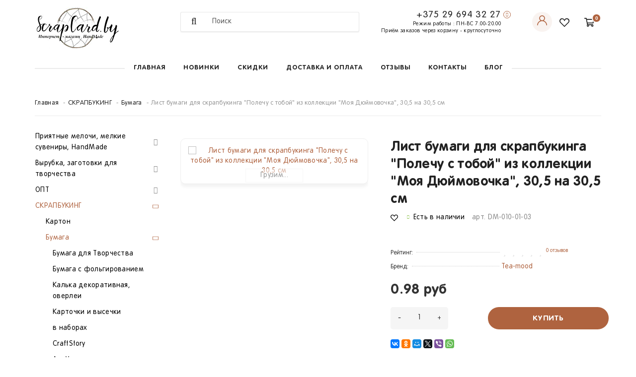

--- FILE ---
content_type: text/html; charset=utf-8
request_url: https://scrapcard.by/skrapbuking-20/bumaga-1/list-bumagi-dlya-skrapbukinga-polechu-s-toboj-iz-kollekcii-m/
body_size: 31945
content:
<!DOCTYPE html>
<!--[if IE]><![endif]-->
<!--[if IE 8 ]><html dir="ltr" lang="ru" class="iexpl"><![endif]-->
<!--[if IE 9 ]><html dir="ltr" lang="ru" class="iexpl"><![endif]-->
<!--[if (gt IE 9)|!(IE)]><!-->
<html dir="ltr" lang="ru" class="product-product-5094">
<!--<![endif]-->
<head>
<meta charset="UTF-8" />
<meta name="viewport" content="width=device-width, initial-scale=1">
<meta name="yandex-verification" content="20b114d4043823ea" />
<meta http-equiv="X-UA-Compatible" content="IE=edge">
<title>Купить Лист бумаги для скрапбукинга &quot;Полечу с тобой&quot; из коллекции &quot;Моя Дюймовочка&quot;, 30,5 на 30,5 см в Минске - Интернет-магазин товаров для рукоделия и творчества Scrapcard.by</title>
<base href="https://scrapcard.by/" />
<meta name="description" content="Лист бумаги для скрапбукинга &quot;Полечу с тобой&quot; из коллекции &quot;Моя Дюймовочка&quot;, 30,5 на 30,5 см купить в Минске, Гомеле, Гродно, Бресте, Витебс" />
<meta property="og:title" content="Купить Лист бумаги для скрапбукинга &quot;Полечу с тобой&quot; из коллекции &quot;Моя Дюймовочка&quot;, 30,5 на 30,5 см в Минске - Интернет-магазин товаров для рукоделия и творчества Scrapcard.by" />
<meta property="og:type" content="website" />
<meta property="og:url" content="https://scrapcard.by/skrapbuking-20/bumaga-1/list-bumagi-dlya-skrapbukinga-polechu-s-toboj-iz-kollekcii-m/" />
<meta property="og:image" content="https://scrapcard.by/image/catalog/system/logo.png" />
<meta property="og:site_name" content="ScrapCard.by" />
<link href="catalog/view/javascript/bootstrap/css/bootstrap.min.css" rel="stylesheet" media="screen" />
<link href="catalog/view/javascript/hobbycenter/font-awesome/css/font-awesome.min.css" rel="stylesheet" type="text/css" />
<link href="catalog/view/theme/hobbycenter/stylesheet/stylesheet.css" rel="stylesheet">
<link href="catalog/view/javascript/hobbycenter/nprogress.css" rel="stylesheet">
<link href="catalog/view/javascript/hobbycenter/jasny-bootstrap.min.css" rel="stylesheet">
<link href="catalog/view/javascript/hobbycenter/magnific-popup.css" rel="stylesheet" media="screen" />
<link href="catalog/view/javascript/hobbycenter/owl-carousel/owl.carousel.css" type="text/css" rel="stylesheet" media="screen">
<link href="catalog/view/javascript/hobbycenter/owl-carousel/owl.carousel.css" type="text/css" rel="stylesheet" media="screen" />
<link href="catalog/view/javascript/hobbycenter/cloud-zoom/cloud-zoom.css" type="text/css" rel="stylesheet" media="screen" />
<link href="catalog/view/javascript/jquery/magnific/magnific-popup.css" type="text/css" rel="stylesheet" media="screen" />
<link href="catalog/view/javascript/jquery/datetimepicker/bootstrap-datetimepicker.min.css" type="text/css" rel="stylesheet" media="screen" />
<link href="catalog/view/theme/default/stylesheet/yo/menu/yo-am.css" type="text/css" rel="stylesheet" media="screen" />
<script src="catalog/view/javascript/jquery/jquery-2.1.1.min.js" type="text/javascript"></script>
<script src="catalog/view/javascript/jquery/owl-carousel/owl.carousel.min.js" type="text/javascript"></script>
<link href="https://scrapcard.by/skrapbuking-20/bumaga-1/list-bumagi-dlya-skrapbukinga-polechu-s-toboj-iz-kollekcii-m/" rel="canonical" />
<link href="https://scrapcard.by/image/catalog/banner/1200px-Darktable_icon.svg.png" rel="icon" />
<script src="catalog/view/javascript/hobbycenter/owl-carousel/owl.carousel.min.js" type="text/javascript"></script>
<script src="catalog/view/javascript/hobbycenter/cloud-zoom/cloud-zoom.1.0.2.js" type="text/javascript"></script>
<script src="catalog/view/javascript/jquery/magnific/jquery.magnific-popup.min.js" type="text/javascript"></script>
<script src="catalog/view/javascript/jquery/datetimepicker/moment.js" type="text/javascript"></script>
<script src="catalog/view/javascript/jquery/datetimepicker/bootstrap-datetimepicker.min.js" type="text/javascript"></script>
<script src="catalog/view/javascript/jquery/yo/menu/easing.js" type="text/javascript"></script>
<script src="catalog/view/javascript/hobbycenter/ajax_search.js" type="text/javascript"></script>
 </head>
<body>
<div id="pagefader"></div>
<div id="pagefader2"></div>
<!--noindex-->
<div class="hidden-md hidden-lg">
<nav class="mobilemenu navmenu mobcats navmenu-default navmenu-fixed-left offcanvas">
<div class="collapse navbar-collapse navbar-ex1-collapse">
<ul class="nav navbar-nav">
  <li style="width: 100%">
    <button data-toggle="offcanvas" data-target=".mobcats" data-canvas="body">
    <div class="header-menu__close"> <img src="/catalog/view/theme/hobbycenter/image/close.svg" class="header-menu__close-icon"> </div>
    </button>
  </li>
    <li> <a href="https://scrapcard.by/p/" rel="nofollow">Приятные мелочи, мелкие сувениры, HandMade        <span class="chevrond" href="#rsubmenu1175" data-toggle="collapse"><i class="fa fa-chevron-down"></i></span>
        </a>
        <div class="collapse list-group-submenu" id="rsubmenu1175">
      <ul class="list-unstyled">
                <li> <a href="https://scrapcard.by/p/podarki-suveniri/" rel="nofollow">Подарки-сувениры                    </a>
                  </li>
                <li> <a href="https://scrapcard.by/p/podarki-zhenshhine--devushke/" rel="nofollow">Подарки женщине, девушке                    </a>
                  </li>
                <li> <a href="https://scrapcard.by/p/podarki-muzhchine-parnyu/" rel="nofollow">Подарки мужчине, парню                    </a>
                  </li>
                <li> <a href="https://scrapcard.by/p/dlja-detej/" rel="nofollow">Для детей мальчику                    </a>
                  </li>
                <li> <a href="https://scrapcard.by/p/dlja-detej-devochke/" rel="nofollow">Для детей девочке                    </a>
                  </li>
                <li> <a href="https://scrapcard.by/p/ukrashenija-dlja-prazdnika/" rel="nofollow">Товары и украшения для праздника                    </a>
                  </li>
              </ul>
    </div>
      </li>
    <li> <a href="https://scrapcard.by/virubka--zagotovki-dlja-tvorchestva/" rel="nofollow">Вырубка, заготовки для творчества        <span class="chevrond" href="#rsubmenu1184" data-toggle="collapse"><i class="fa fa-chevron-down"></i></span>
        </a>
        <div class="collapse list-group-submenu" id="rsubmenu1184">
      <ul class="list-unstyled">
                <li> <a href="https://scrapcard.by/virubka--zagotovki-dlja-tvorchestva/zagotovki-dlja-bantikov/" rel="nofollow">Заготовки для бантиков                    </a>
                  </li>
                <li> <a href="https://scrapcard.by/virubka--zagotovki-dlja-tvorchestva/nadpisi--slova--cifri/" rel="nofollow">Надписи, слова, цифры                    </a>
                  </li>
                <li> <a href="https://scrapcard.by/virubka--zagotovki-dlja-tvorchestva/novij-god/" rel="nofollow">Новый год                    </a>
                  </li>
                <li> <a href="https://scrapcard.by/virubka--zagotovki-dlja-tvorchestva/detskaja-tema/" rel="nofollow">Детская тема                    </a>
                  </li>
                <li> <a href="https://scrapcard.by/virubka--zagotovki-dlja-tvorchestva/zhenskaja-tema/" rel="nofollow">Женская тема                    </a>
                  </li>
                <li> <a href="https://scrapcard.by/virubka--zagotovki-dlja-tvorchestva/muzhskaja-tema/" rel="nofollow">Мужская тема                    </a>
                  </li>
                <li> <a href="https://scrapcard.by/virubka--zagotovki-dlja-tvorchestva/ramki--azhurnie-jelementi/" rel="nofollow">Рамки, ажурные элементы                    </a>
                  </li>
                <li> <a href="https://scrapcard.by/virubka--zagotovki-dlja-tvorchestva/listja--cveti/" rel="nofollow">Листья, цветы, веточки                    </a>
                  </li>
                <li> <a href="https://scrapcard.by/virubka--zagotovki-dlja-tvorchestva/ptici--zhivotnie--babochki-i-dr--nasekomie/" rel="nofollow">Птицы, животные, бабочки и др. насекомые                    </a>
                  </li>
                <li> <a href="https://scrapcard.by/virubka--zagotovki-dlja-tvorchestva/kulinarija--dom/" rel="nofollow">Кулинария, дом, хэнд мэйд                    </a>
                  </li>
                <li> <a href="https://scrapcard.by/virubka--zagotovki-dlja-tvorchestva/svadba--ljubov/" rel="nofollow">Свадьба, любовь                    </a>
                  </li>
              </ul>
    </div>
      </li>
    <li> <a href="https://scrapcard.by/opt-1/" rel="nofollow">ОПТ        <span class="chevrond" href="#rsubmenu195" data-toggle="collapse"><i class="fa fa-chevron-down"></i></span>
        </a>
        <div class="collapse list-group-submenu" id="rsubmenu195">
      <ul class="list-unstyled">
                <li> <a href="https://scrapcard.by/opt-1/pionomaniya/" rel="nofollow">&quot;Пиономания&quot;                    </a>
                  </li>
                <li> <a href="https://scrapcard.by/opt-1/snezhnaya-nezhnaya/" rel="nofollow">&quot;Снежная Нежная&quot;                    </a>
                  </li>
                <li> <a href="https://scrapcard.by/opt-1/cozy-home/" rel="nofollow">Cozy home                    </a>
                  </li>
                <li> <a href="https://scrapcard.by/opt-1/megapolis/" rel="nofollow">Мегаполис                    </a>
                  </li>
              </ul>
    </div>
      </li>
    <li> <a href="https://scrapcard.by/skrapbuking-20/" rel="nofollow">СКРАПБУКИНГ        <span class="chevrond" href="#rsubmenu189" data-toggle="collapse"><i class="fa fa-chevron-down"></i></span>
        </a>
        <div class="collapse list-group-submenu" id="rsubmenu189">
      <ul class="list-unstyled">
                <li> <a href="https://scrapcard.by/skrapbuking-20/karton/" rel="nofollow">Картон                    </a>
                  </li>
                <li> <a href="https://scrapcard.by/skrapbuking-20/bumaga-1/" rel="nofollow">Бумага                    <span class="chevrond" href="#rsubmenu220" data-toggle="collapse" data-parent="#rsubmenu120"><i class="fa fa-chevron-down"></i></span>
                    </a>
                    <div class="collapse list-group-submenu" id="rsubmenu220">
            <ul class="list-unstyled">
                            <li> <a href="https://scrapcard.by/skrapbuking-20/bumaga-1/bumaga-dlya-tvorchestva/" rel="nofollow">- Бумага для Творчества                                </a>
                <div class="collapse list-group-submenu" id="rsubmenu3137">
                  <ul class="list-unstyled">
                                      </ul>
                </div>
              </li>
                            <li> <a href="https://scrapcard.by/skrapbuking-20/bumaga-1/bumaga-s-folgirovaniem/" rel="nofollow">- Бумага с фольгированием                                </a>
                <div class="collapse list-group-submenu" id="rsubmenu3147">
                  <ul class="list-unstyled">
                                      </ul>
                </div>
              </li>
                            <li> <a href="https://scrapcard.by/skrapbuking-20/bumaga-1/kalka-dekorativnaya-overlei/" rel="nofollow">- Калька декоративная, оверлеи                                </a>
                <div class="collapse list-group-submenu" id="rsubmenu3138">
                  <ul class="list-unstyled">
                                      </ul>
                </div>
              </li>
                            <li> <a href="https://scrapcard.by/skrapbuking-20/bumaga-1/kartochki-i-vysechki-1/" rel="nofollow">- Карточки и высечки                                </a>
                <div class="collapse list-group-submenu" id="rsubmenu374">
                  <ul class="list-unstyled">
                                      </ul>
                </div>
              </li>
                            <li> <a href="https://scrapcard.by/skrapbuking-20/bumaga-1/bumaga-v-naborah/" rel="nofollow">- в наборах                                </a>
                <div class="collapse list-group-submenu" id="rsubmenu327">
                  <ul class="list-unstyled">
                                      </ul>
                </div>
              </li>
                            <li> <a href="https://scrapcard.by/skrapbuking-20/bumaga-1/bumaga-craftstory/" rel="nofollow">- CraftStory                                </a>
                <div class="collapse list-group-submenu" id="rsubmenu3120">
                  <ul class="list-unstyled">
                                      </ul>
                </div>
              </li>
                            <li> <a href="https://scrapcard.by/skrapbuking-20/bumaga-1/bumaga-artuzor/" rel="nofollow">- АртУзор                                <span class="chevrond" href="#rsubmenu3122" data-toggle="collapse" data-parent="#rsubmenu1122"><i class="fa fa-chevron-down"></i></span>
                                </a>
                <div class="collapse list-group-submenu" id="rsubmenu3122">
                  <ul class="list-unstyled">
                                        <li><a href="https://scrapcard.by/skrapbuking-20/bumaga-1/bumaga-artuzor/bumaga-me-you/">&nbsp;&nbsp;&nbsp;&nbsp;&nbsp;- Me To You</a></li>
                                        <li><a href="https://scrapcard.by/skrapbuking-20/bumaga-1/bumaga-artuzor/bumaga-disnej/">&nbsp;&nbsp;&nbsp;&nbsp;&nbsp;- Дисней</a></li>
                                        <li><a href="https://scrapcard.by/skrapbuking-20/bumaga-1/bumaga-artuzor/bumaga-detskie-devochke/">&nbsp;&nbsp;&nbsp;&nbsp;&nbsp;- Детские Девочке</a></li>
                                        <li><a href="https://scrapcard.by/skrapbuking-20/bumaga-1/bumaga-artuzor/bumaga-detskie-malchiku/">&nbsp;&nbsp;&nbsp;&nbsp;&nbsp;- Детские Мальчику</a></li>
                                        <li><a href="https://scrapcard.by/skrapbuking-20/bumaga-1/bumaga-artuzor/bumaga-vintazhnye/">&nbsp;&nbsp;&nbsp;&nbsp;&nbsp;- Винтажные</a></li>
                                        <li><a href="https://scrapcard.by/skrapbuking-20/bumaga-1/bumaga-artuzor/bumaga-kulinariya-hand-made/">&nbsp;&nbsp;&nbsp;&nbsp;&nbsp;- Кулинария, Hand Made</a></li>
                                        <li><a href="https://scrapcard.by/skrapbuking-20/bumaga-1/bumaga-artuzor/bumaga-svadebnye/">&nbsp;&nbsp;&nbsp;&nbsp;&nbsp;- Свадебные</a></li>
                                        <li><a href="https://scrapcard.by/skrapbuking-20/bumaga-1/bumaga-artuzor/bumaga-cvetochnoe-nastroenie/">&nbsp;&nbsp;&nbsp;&nbsp;&nbsp;- Цветочное настроение</a></li>
                                        <li><a href="https://scrapcard.by/skrapbuking-20/bumaga-1/bumaga-artuzor/bumaga-fony-polosy-figury/">&nbsp;&nbsp;&nbsp;&nbsp;&nbsp;- Фоны, полосы, фигуры</a></li>
                                        <li><a href="https://scrapcard.by/skrapbuking-20/bumaga-1/bumaga-artuzor/bumaga-novyj-god/">&nbsp;&nbsp;&nbsp;&nbsp;&nbsp;- Новый год</a></li>
                                        <li><a href="https://scrapcard.by/skrapbuking-20/bumaga-1/bumaga-artuzor/bumaga-puteshestvie-more/">&nbsp;&nbsp;&nbsp;&nbsp;&nbsp;- Путешествие, море</a></li>
                                        <li><a href="https://scrapcard.by/skrapbuking-20/bumaga-1/bumaga-artuzor/bumaga-muzhskaya-tema/">&nbsp;&nbsp;&nbsp;&nbsp;&nbsp;- Мужская тема</a></li>
                                      </ul>
                </div>
              </li>
                            <li> <a href="https://scrapcard.by/skrapbuking-20/bumaga-1/bumaga-aprilpaper/" rel="nofollow">- AprilPaper                                </a>
                <div class="collapse list-group-submenu" id="rsubmenu370">
                  <ul class="list-unstyled">
                                      </ul>
                </div>
              </li>
                            <li> <a href="https://scrapcard.by/skrapbuking-20/bumaga-1/craft-paper/" rel="nofollow">- Craft Paper                                </a>
                <div class="collapse list-group-submenu" id="rsubmenu3202">
                  <ul class="list-unstyled">
                                      </ul>
                </div>
              </li>
                            <li> <a href="https://scrapcard.by/skrapbuking-20/bumaga-1/bumaga-fleur-designe/" rel="nofollow">- Fleur Designe                                </a>
                <div class="collapse list-group-submenu" id="rsubmenu363">
                  <ul class="list-unstyled">
                                      </ul>
                </div>
              </li>
                            <li> <a href="https://scrapcard.by/skrapbuking-20/bumaga-1/mr-painter/" rel="nofollow">- Mr.Painter                                </a>
                <div class="collapse list-group-submenu" id="rsubmenu3203">
                  <ul class="list-unstyled">
                                      </ul>
                </div>
              </li>
                            <li> <a href="https://scrapcard.by/skrapbuking-20/bumaga-1/bumaga-scrapberrys/" rel="nofollow">- Scrapberrys                                </a>
                <div class="collapse list-group-submenu" id="rsubmenu326">
                  <ul class="list-unstyled">
                                      </ul>
                </div>
              </li>
                            <li> <a href="https://scrapcard.by/skrapbuking-20/bumaga-1/bumaga-polkadot/" rel="nofollow">- Polkadot                                </a>
                <div class="collapse list-group-submenu" id="rsubmenu369">
                  <ul class="list-unstyled">
                                      </ul>
                </div>
              </li>
                            <li> <a href="https://scrapcard.by/skrapbuking-20/bumaga-1/bumaga-artele/" rel="nofollow">- Артелье                                </a>
                <div class="collapse list-group-submenu" id="rsubmenu371">
                  <ul class="list-unstyled">
                                      </ul>
                </div>
              </li>
                            <li> <a href="https://scrapcard.by/skrapbuking-20/bumaga-1/bumaga-tea-mood/" rel="nofollow">- Tea-mood                                </a>
                <div class="collapse list-group-submenu" id="rsubmenu394">
                  <ul class="list-unstyled">
                                      </ul>
                </div>
              </li>
                          </ul>
          </div>
                  </li>
                <li> <a href="https://scrapcard.by/skrapbuking-20/polimernye-ukrasheniya-1/" rel="nofollow">Полимерные украшения                    </a>
                  </li>
                <li> <a href="https://scrapcard.by/skrapbuking-20/dekorativnye-ukrasheniya-1/" rel="nofollow">Декоративные украшения                    <span class="chevrond" href="#rsubmenu225" data-toggle="collapse" data-parent="#rsubmenu125"><i class="fa fa-chevron-down"></i></span>
                    </a>
                    <div class="collapse list-group-submenu" id="rsubmenu225">
            <ul class="list-unstyled">
                            <li> <a href="https://scrapcard.by/skrapbuking-20/dekorativnye-ukrasheniya-1/kleevye-granenye-kamushki-strazy-1/" rel="nofollow">- клеевые граненые камушки, стразы                                </a>
                <div class="collapse list-group-submenu" id="rsubmenu388">
                  <ul class="list-unstyled">
                                      </ul>
                </div>
              </li>
                            <li> <a href="https://scrapcard.by/skrapbuking-20/dekorativnye-ukrasheniya-1/fishki-1/" rel="nofollow">- фишки                                </a>
                <div class="collapse list-group-submenu" id="rsubmenu373">
                  <ul class="list-unstyled">
                                      </ul>
                </div>
              </li>
                            <li> <a href="https://scrapcard.by/skrapbuking-20/dekorativnye-ukrasheniya-1/yagodkicvetochki-1/" rel="nofollow">- ягодки,цветочки                                </a>
                <div class="collapse list-group-submenu" id="rsubmenu385">
                  <ul class="list-unstyled">
                                      </ul>
                </div>
              </li>
                          </ul>
          </div>
                  </li>
                <li> <a href="https://scrapcard.by/skrapbuking-20/zagotovki-dlya-albomov/" rel="nofollow">Заготовки для альбомов                    </a>
                  </li>
                <li> <a href="https://scrapcard.by/skrapbuking-20/lyuversy-bradsy-ugolki-skrepki-1/" rel="nofollow">Люверсы, брадсы, уголки, скрепки                    </a>
                  </li>
                <li> <a href="https://scrapcard.by/skrapbuking-20/chipbord/" rel="nofollow">Чипборд                    <span class="chevrond" href="#rsubmenu261" data-toggle="collapse" data-parent="#rsubmenu161"><i class="fa fa-chevron-down"></i></span>
                    </a>
                    <div class="collapse list-group-submenu" id="rsubmenu261">
            <ul class="list-unstyled">
                            <li> <a href="https://scrapcard.by/skrapbuking-20/chipbord/craftstory-chipbord-shejkery-1/" rel="nofollow">- CraftStory чипборд, шейкеры                                </a>
                <div class="collapse list-group-submenu" id="rsubmenu372">
                  <ul class="list-unstyled">
                                      </ul>
                </div>
              </li>
                          </ul>
          </div>
                  </li>
                <li> <a href="https://scrapcard.by/skrapbuking-20/shejkery/" rel="nofollow">Шейкеры                    </a>
                  </li>
                <li> <a href="https://scrapcard.by/skrapbuking-20/vyrubka-stikery-1/" rel="nofollow">Вырубка, стикеры                    </a>
                  </li>
                <li> <a href="https://scrapcard.by/skrapbuking-20/kolca-1/" rel="nofollow">Кольца                    </a>
                  </li>
              </ul>
    </div>
      </li>
    <li> <a href="https://scrapcard.by/upakovka-otkrytki-konverty-1/" rel="nofollow">Упаковка, открытки, конверты        <span class="chevrond" href="#rsubmenu1139" data-toggle="collapse"><i class="fa fa-chevron-down"></i></span>
        </a>
        <div class="collapse list-group-submenu" id="rsubmenu1139">
      <ul class="list-unstyled">
                <li> <a href="https://scrapcard.by/upakovka-otkrytki-konverty-1/konverty-1/" rel="nofollow">Конверты                    </a>
                  </li>
                <li> <a href="https://scrapcard.by/upakovka-otkrytki-konverty-1/otkrytki-1/" rel="nofollow">Открытки                    </a>
                  </li>
                <li> <a href="https://scrapcard.by/upakovka-otkrytki-konverty-1/upakovochnaya-bumaga/" rel="nofollow">Упаковочная бумага                    </a>
                  </li>
                <li> <a href="https://scrapcard.by/upakovka-otkrytki-konverty-1/upakovochnaya-setka-plenka-tkan/" rel="nofollow">Упаковочная сетка, пленка, ткань                    </a>
                  </li>
              </ul>
    </div>
      </li>
    <li> <a href="https://scrapcard.by/applikacii-1/" rel="nofollow">Аппликации        </a>
      </li>
    <li> <a href="https://scrapcard.by/biser-businy-i-furnitura-dlya-ukrashenij-1/" rel="nofollow">Бисер, бусины и фурнитура для украшений        <span class="chevrond" href="#rsubmenu1103" data-toggle="collapse"><i class="fa fa-chevron-down"></i></span>
        </a>
        <div class="collapse list-group-submenu" id="rsubmenu1103">
      <ul class="list-unstyled">
                <li> <a href="https://scrapcard.by/biser-businy-i-furnitura-dlya-ukrashenij-1/biser-1/" rel="nofollow">Бисер                    </a>
                  </li>
                <li> <a href="https://scrapcard.by/biser-businy-i-furnitura-dlya-ukrashenij-1/businy-1/" rel="nofollow">Бусины                    </a>
                  </li>
                <li> <a href="https://scrapcard.by/biser-businy-i-furnitura-dlya-ukrashenij-1/podveski-1/" rel="nofollow">Подвески                    </a>
                  </li>
                <li> <a href="https://scrapcard.by/biser-businy-i-furnitura-dlya-ukrashenij-1/furnitura-dlya-ukrashenij-1/" rel="nofollow">Фурнитура для украшений                    <span class="chevrond" href="#rsubmenu2106" data-toggle="collapse" data-parent="#rsubmenu1106"><i class="fa fa-chevron-down"></i></span>
                    </a>
                    <div class="collapse list-group-submenu" id="rsubmenu2106">
            <ul class="list-unstyled">
                            <li> <a href="https://scrapcard.by/biser-businy-i-furnitura-dlya-ukrashenij-1/furnitura-dlya-ukrashenij-1/zastyozhki-zamki-togly/" rel="nofollow">- Застёжки, замки, тоглы                                </a>
                <div class="collapse list-group-submenu" id="rsubmenu3161">
                  <ul class="list-unstyled">
                                      </ul>
                </div>
              </li>
                            <li> <a href="https://scrapcard.by/biser-businy-i-furnitura-dlya-ukrashenij-1/furnitura-dlya-ukrashenij-1/bejly-kolechki-soedinitelnye/" rel="nofollow">- Бейлы, колечки соединительные                                </a>
                <div class="collapse list-group-submenu" id="rsubmenu3158">
                  <ul class="list-unstyled">
                                      </ul>
                </div>
              </li>
                            <li> <a href="https://scrapcard.by/biser-businy-i-furnitura-dlya-ukrashenij-1/furnitura-dlya-ukrashenij-1/piny-shtifty-dlya-bizhuterii/" rel="nofollow">- Пины, штифты для бижутерии                                </a>
                <div class="collapse list-group-submenu" id="rsubmenu3164">
                  <ul class="list-unstyled">
                                      </ul>
                </div>
              </li>
                            <li> <a href="https://scrapcard.by/biser-businy-i-furnitura-dlya-ukrashenij-1/furnitura-dlya-ukrashenij-1/busina-razdelitel-rondeli/" rel="nofollow">- Бусина-разделитель, рондели                                </a>
                <div class="collapse list-group-submenu" id="rsubmenu3159">
                  <ul class="list-unstyled">
                                      </ul>
                </div>
              </li>
                            <li> <a href="https://scrapcard.by/biser-businy-i-furnitura-dlya-ukrashenij-1/furnitura-dlya-ukrashenij-1/konnektory-linki-rasshiriteli-1/" rel="nofollow">- Коннекторы, линки, расширители                                </a>
                <div class="collapse list-group-submenu" id="rsubmenu3160">
                  <ul class="list-unstyled">
                                      </ul>
                </div>
              </li>
                            <li> <a href="https://scrapcard.by/biser-businy-i-furnitura-dlya-ukrashenij-1/furnitura-dlya-ukrashenij-1/shapochki-dlya-busin/" rel="nofollow">- Шапочки для бусин                                </a>
                <div class="collapse list-group-submenu" id="rsubmenu3162">
                  <ul class="list-unstyled">
                                      </ul>
                </div>
              </li>
                            <li> <a href="https://scrapcard.by/biser-businy-i-furnitura-dlya-ukrashenij-1/furnitura-dlya-ukrashenij-1/konceviki-zazhimy-kalotty-skufejki-lanki-krimpy/" rel="nofollow">- Концевики, зажимы, калотты, скуфейки, ланки, кримпы                                </a>
                <div class="collapse list-group-submenu" id="rsubmenu3163">
                  <ul class="list-unstyled">
                                      </ul>
                </div>
              </li>
                          </ul>
          </div>
                  </li>
                <li> <a href="https://scrapcard.by/biser-businy-i-furnitura-dlya-ukrashenij-1/osnovy-dlya-ukrashenij/" rel="nofollow">Основы для украшений                    <span class="chevrond" href="#rsubmenu2166" data-toggle="collapse" data-parent="#rsubmenu1166"><i class="fa fa-chevron-down"></i></span>
                    </a>
                    <div class="collapse list-group-submenu" id="rsubmenu2166">
            <ul class="list-unstyled">
                            <li> <a href="https://scrapcard.by/biser-businy-i-furnitura-dlya-ukrashenij-1/osnovy-dlya-ukrashenij/osnovy-dlya-zakolok-obodkov/" rel="nofollow">- Основы для заколок, ободков                                </a>
                <div class="collapse list-group-submenu" id="rsubmenu3167">
                  <ul class="list-unstyled">
                                      </ul>
                </div>
              </li>
                            <li> <a href="https://scrapcard.by/biser-businy-i-furnitura-dlya-ukrashenij-1/osnovy-dlya-ukrashenij/osnovy-dlya-seryozhek/" rel="nofollow">- Основы для серёжек                                </a>
                <div class="collapse list-group-submenu" id="rsubmenu3169">
                  <ul class="list-unstyled">
                                      </ul>
                </div>
              </li>
                            <li> <a href="https://scrapcard.by/biser-businy-i-furnitura-dlya-ukrashenij-1/osnovy-dlya-ukrashenij/osnovy-dlya-broshej/" rel="nofollow">- Основы для брошей                                </a>
                <div class="collapse list-group-submenu" id="rsubmenu3170">
                  <ul class="list-unstyled">
                                      </ul>
                </div>
              </li>
                            <li> <a href="https://scrapcard.by/biser-businy-i-furnitura-dlya-ukrashenij-1/osnovy-dlya-ukrashenij/osnovy-dlya-kolec/" rel="nofollow">- Основы для колец                                </a>
                <div class="collapse list-group-submenu" id="rsubmenu3168">
                  <ul class="list-unstyled">
                                      </ul>
                </div>
              </li>
                            <li> <a href="https://scrapcard.by/biser-businy-i-furnitura-dlya-ukrashenij-1/osnovy-dlya-ukrashenij/osnovy-dlya-brasletov/" rel="nofollow">- Основы для браслетов                                </a>
                <div class="collapse list-group-submenu" id="rsubmenu3171">
                  <ul class="list-unstyled">
                                      </ul>
                </div>
              </li>
                          </ul>
          </div>
                  </li>
                <li> <a href="https://scrapcard.by/biser-businy-i-furnitura-dlya-ukrashenij-1/cepi-ozherelya-shnury/" rel="nofollow">Цепи, ожерелья, шнуры                    </a>
                  </li>
                <li> <a href="https://scrapcard.by/biser-businy-i-furnitura-dlya-ukrashenij-1/trosik-i-shnur-yuvelirnyj-leska-provoloka/" rel="nofollow">Тросик и шнур ювелирный, леска, проволока                    </a>
                  </li>
                <li> <a href="https://scrapcard.by/biser-businy-i-furnitura-dlya-ukrashenij-1/naturalnie-prirodnie-kamni--busini/" rel="nofollow">Натуральные природные камни, бусины и изделия из них                    </a>
                  </li>
              </ul>
    </div>
      </li>
    <li> <a href="https://scrapcard.by/busini-iz-naturalnih-kamnej--zhemchug/" rel="nofollow">БУСИНЫ, кабошоны, подвески и др. из НАТУРАЛЬНЫХ КАМНЕЙ, ЖЕМЧУГ        <span class="chevrond" href="#rsubmenu1205" data-toggle="collapse"><i class="fa fa-chevron-down"></i></span>
        </a>
        <div class="collapse list-group-submenu" id="rsubmenu1205">
      <ul class="list-unstyled">
                <li> <a href="https://scrapcard.by/busini-iz-naturalnih-kamnej--zhemchug/busini-dzi/" rel="nofollow">Бусины Дзи                    </a>
                  </li>
                <li> <a href="https://scrapcard.by/busini-iz-naturalnih-kamnej--zhemchug/busini-hejshi-iz-polimernoj-glini-jelastichnie-brasleti--s-akrilovimi-businami-iz-iskusstvennogo-zhemchuga-i-latunnimi-businami/" rel="nofollow">Бусины Хейши из полимерной глины                    </a>
                  </li>
                <li> <a href="https://scrapcard.by/busini-iz-naturalnih-kamnej--zhemchug/podveski--srezi--druzi-iz-naturalnih-kamnej/" rel="nofollow">Подвески, срезы, друзы из натуральных камней                    </a>
                  </li>
                <li> <a href="https://scrapcard.by/busini-iz-naturalnih-kamnej--zhemchug/avantjurin/" rel="nofollow">Авантюрин                    </a>
                  </li>
                <li> <a href="https://scrapcard.by/busini-iz-naturalnih-kamnej--zhemchug/agat/" rel="nofollow">Агат                    </a>
                  </li>
                <li> <a href="https://scrapcard.by/busini-iz-naturalnih-kamnej--zhemchug/azurit/" rel="nofollow">Азурит                    </a>
                  </li>
                <li> <a href="https://scrapcard.by/busini-iz-naturalnih-kamnej--zhemchug/akvamarin/" rel="nofollow">Аквамарин                    </a>
                  </li>
                <li> <a href="https://scrapcard.by/busini-iz-naturalnih-kamnej--zhemchug/amazonit/" rel="nofollow">Амазонит                    </a>
                  </li>
                <li> <a href="https://scrapcard.by/busini-iz-naturalnih-kamnej--zhemchug/ametist/" rel="nofollow">Аметист, Аметрин                    </a>
                  </li>
                <li> <a href="https://scrapcard.by/busini-iz-naturalnih-kamnej--zhemchug/angelit/" rel="nofollow">Ангелит                    </a>
                  </li>
                <li> <a href="https://scrapcard.by/busini-iz-naturalnih-kamnej--zhemchug/apatit/" rel="nofollow">Апатит                    </a>
                  </li>
                <li> <a href="https://scrapcard.by/busini-iz-naturalnih-kamnej--zhemchug/auralit/" rel="nofollow">Ауралит                    </a>
                  </li>
                <li> <a href="https://scrapcard.by/busini-iz-naturalnih-kamnej--zhemchug/berill/" rel="nofollow">Берилл                    </a>
                  </li>
                <li> <a href="https://scrapcard.by/busini-iz-naturalnih-kamnej--zhemchug/birjuza/" rel="nofollow">Бирюза                    </a>
                  </li>
                <li> <a href="https://scrapcard.by/busini-iz-naturalnih-kamnej--zhemchug/bronzit/" rel="nofollow">Бронзит                    </a>
                  </li>
                <li> <a href="https://scrapcard.by/busini-iz-naturalnih-kamnej--zhemchug/bichij-glaz/" rel="nofollow">Бычий глаз                    </a>
                  </li>
                <li> <a href="https://scrapcard.by/busini-iz-naturalnih-kamnej--zhemchug/variscit/" rel="nofollow">Варисцит                    </a>
                  </li>
                <li> <a href="https://scrapcard.by/busini-iz-naturalnih-kamnej--zhemchug/gagat/" rel="nofollow">Гагат                    </a>
                  </li>
                <li> <a href="https://scrapcard.by/busini-iz-naturalnih-kamnej--zhemchug/geliotrop/" rel="nofollow">Гелиотроп                    </a>
                  </li>
                <li> <a href="https://scrapcard.by/busini-iz-naturalnih-kamnej--zhemchug/gematit--magnetit/" rel="nofollow">Гематит, магнетит                    </a>
                  </li>
                <li> <a href="https://scrapcard.by/busini-iz-naturalnih-kamnej--zhemchug/govlit/" rel="nofollow">Говлит                    </a>
                  </li>
                <li> <a href="https://scrapcard.by/busini-iz-naturalnih-kamnej--zhemchug/gornij-hrustal/" rel="nofollow">Горный хрусталь                    </a>
                  </li>
                <li> <a href="https://scrapcard.by/busini-iz-naturalnih-kamnej--zhemchug/granat/" rel="nofollow">Гранат                    </a>
                  </li>
                <li> <a href="https://scrapcard.by/busini-iz-naturalnih-kamnej--zhemchug/dalmatin/" rel="nofollow">Далматин                    </a>
                  </li>
                <li> <a href="https://scrapcard.by/busini-iz-naturalnih-kamnej--zhemchug/djumorterit/" rel="nofollow">Дюмортьерит                    </a>
                  </li>
                <li> <a href="https://scrapcard.by/busini-iz-naturalnih-kamnej--zhemchug/zhadeit/" rel="nofollow">Жадеит                    </a>
                  </li>
                <li> <a href="https://scrapcard.by/busini-iz-naturalnih-kamnej--zhemchug/zhemchug/" rel="nofollow">Жемчуг                    </a>
                  </li>
                <li> <a href="https://scrapcard.by/busini-iz-naturalnih-kamnej--zhemchug/zmeevik/" rel="nofollow">Змеевик, Серпентин                    </a>
                  </li>
                <li> <a href="https://scrapcard.by/busini-iz-naturalnih-kamnej--zhemchug/izumrud/" rel="nofollow">Изумруд, эмеральд                    </a>
                  </li>
                <li> <a href="https://scrapcard.by/busini-iz-naturalnih-kamnej--zhemchug/iolit/" rel="nofollow">Иолит                    </a>
                  </li>
                <li> <a href="https://scrapcard.by/busini-iz-naturalnih-kamnej--zhemchug/kianit/" rel="nofollow">Кианит                    </a>
                  </li>
                <li> <a href="https://scrapcard.by/busini-iz-naturalnih-kamnej--zhemchug/kuncit/" rel="nofollow">Кунцит                    </a>
                  </li>
                <li> <a href="https://scrapcard.by/busini-iz-naturalnih-kamnej--zhemchug/larimar/" rel="nofollow">Ларимар                    </a>
                  </li>
                <li> <a href="https://scrapcard.by/busini-iz-naturalnih-kamnej--zhemchug/majorka/" rel="nofollow">Майорка                    </a>
                  </li>
                <li> <a href="https://scrapcard.by/busini-iz-naturalnih-kamnej--zhemchug/shell/" rel="nofollow">Шелл                    </a>
                  </li>
                <li> <a href="https://scrapcard.by/busini-iz-naturalnih-kamnej--zhemchug/kalcit/" rel="nofollow">Кальцит                    </a>
                  </li>
                <li> <a href="https://scrapcard.by/busini-iz-naturalnih-kamnej--zhemchug/kahalong/" rel="nofollow">Кахалонг                    </a>
                  </li>
                <li> <a href="https://scrapcard.by/busini-iz-naturalnih-kamnej--zhemchug/kvarc/" rel="nofollow">Кварц                    </a>
                  </li>
                <li> <a href="https://scrapcard.by/busini-iz-naturalnih-kamnej--zhemchug/keramika/" rel="nofollow">Керамика                    </a>
                  </li>
                <li> <a href="https://scrapcard.by/busini-iz-naturalnih-kamnej--zhemchug/korall/" rel="nofollow">Коралл                    </a>
                  </li>
                <li> <a href="https://scrapcard.by/busini-iz-naturalnih-kamnej--zhemchug/koshachij-glaz/" rel="nofollow">Кошачий глаз                    </a>
                  </li>
                <li> <a href="https://scrapcard.by/busini-iz-naturalnih-kamnej--zhemchug/labrador/" rel="nofollow">Лабрадор                    </a>
                  </li>
                <li> <a href="https://scrapcard.by/busini-iz-naturalnih-kamnej--zhemchug/lava/" rel="nofollow">Лава, Базальт                    </a>
                  </li>
                <li> <a href="https://scrapcard.by/busini-iz-naturalnih-kamnej--zhemchug/lazurit/" rel="nofollow">Лазурит                    </a>
                  </li>
                <li> <a href="https://scrapcard.by/busini-iz-naturalnih-kamnej--zhemchug/lepidolit/" rel="nofollow">Лепидолит                    </a>
                  </li>
                <li> <a href="https://scrapcard.by/busini-iz-naturalnih-kamnej--zhemchug/lunnij-kamen/" rel="nofollow">Лунный камень                    </a>
                  </li>
                <li> <a href="https://scrapcard.by/busini-iz-naturalnih-kamnej--zhemchug/malahit/" rel="nofollow">Малахит                    </a>
                  </li>
                <li> <a href="https://scrapcard.by/busini-iz-naturalnih-kamnej--zhemchug/morganit/" rel="nofollow">Морганит                    </a>
                  </li>
                <li> <a href="https://scrapcard.by/busini-iz-naturalnih-kamnej--zhemchug/mukait/" rel="nofollow">Мукаит                    </a>
                  </li>
                <li> <a href="https://scrapcard.by/busini-iz-naturalnih-kamnej--zhemchug/nefrit/" rel="nofollow">Нефрит                    </a>
                  </li>
                <li> <a href="https://scrapcard.by/busini-iz-naturalnih-kamnej--zhemchug/obsidian/" rel="nofollow">Обсидиан                    </a>
                  </li>
                <li> <a href="https://scrapcard.by/busini-iz-naturalnih-kamnej--zhemchug/oniks/" rel="nofollow">Оникс                    </a>
                  </li>
                <li> <a href="https://scrapcard.by/busini-iz-naturalnih-kamnej--zhemchug/opal/" rel="nofollow">Опал, опалит                    </a>
                  </li>
                <li> <a href="https://scrapcard.by/busini-iz-naturalnih-kamnej--zhemchug/perlamutr/" rel="nofollow">Перламутр                    </a>
                  </li>
                <li> <a href="https://scrapcard.by/busini-iz-naturalnih-kamnej--zhemchug/pirit/" rel="nofollow">Пирит                    </a>
                  </li>
                <li> <a href="https://scrapcard.by/busini-iz-naturalnih-kamnej--zhemchug/prenit/" rel="nofollow">Пренит                    </a>
                  </li>
                <li> <a href="https://scrapcard.by/busini-iz-naturalnih-kamnej--zhemchug/rauhtopaz/" rel="nofollow">Раухтопаз                    </a>
                  </li>
                <li> <a href="https://scrapcard.by/busini-iz-naturalnih-kamnej--zhemchug/riolit/" rel="nofollow">Риолит                    </a>
                  </li>
                <li> <a href="https://scrapcard.by/busini-iz-naturalnih-kamnej--zhemchug/rodonit/" rel="nofollow">Родонит                    </a>
                  </li>
                <li> <a href="https://scrapcard.by/busini-iz-naturalnih-kamnej--zhemchug/rodohrozit/" rel="nofollow">Родохрозит                    </a>
                  </li>
                <li> <a href="https://scrapcard.by/busini-iz-naturalnih-kamnej--zhemchug/rubin/" rel="nofollow">Рубин                    </a>
                  </li>
                <li> <a href="https://scrapcard.by/busini-iz-naturalnih-kamnej--zhemchug/sapfir/" rel="nofollow">Сапфир                    </a>
                  </li>
                <li> <a href="https://scrapcard.by/busini-iz-naturalnih-kamnej--zhemchug/selenit/" rel="nofollow">Селенит                    </a>
                  </li>
                <li> <a href="https://scrapcard.by/busini-iz-naturalnih-kamnej--zhemchug/serdolik/" rel="nofollow">Сердолик                    </a>
                  </li>
                <li> <a href="https://scrapcard.by/busini-iz-naturalnih-kamnej--zhemchug/sodalit/" rel="nofollow">Содалит                    </a>
                  </li>
                <li> <a href="https://scrapcard.by/busini-iz-naturalnih-kamnej--zhemchug/sokolinij-glaz/" rel="nofollow">Соколиный глаз                    </a>
                  </li>
                <li> <a href="https://scrapcard.by/busini-iz-naturalnih-kamnej--zhemchug/solnechnij-kamen/" rel="nofollow">Солнечный камень                    </a>
                  </li>
                <li> <a href="https://scrapcard.by/busini-iz-naturalnih-kamnej--zhemchug/sugilit/" rel="nofollow">Сугилит                    </a>
                  </li>
                <li> <a href="https://scrapcard.by/busini-iz-naturalnih-kamnej--zhemchug/teragerc/" rel="nofollow">Терагерц                    </a>
                  </li>
                <li> <a href="https://scrapcard.by/busini-iz-naturalnih-kamnej--zhemchug/tigrovij-glaz/" rel="nofollow">Тигровый глаз                    </a>
                  </li>
                <li> <a href="https://scrapcard.by/busini-iz-naturalnih-kamnej--zhemchug/topaz/" rel="nofollow">Топаз                    </a>
                  </li>
                <li> <a href="https://scrapcard.by/busini-iz-naturalnih-kamnej--zhemchug/turmalin/" rel="nofollow">Турмалин                    </a>
                  </li>
                <li> <a href="https://scrapcard.by/busini-iz-naturalnih-kamnej--zhemchug/unakit/" rel="nofollow">Унакит                    </a>
                  </li>
                <li> <a href="https://scrapcard.by/busini-iz-naturalnih-kamnej--zhemchug/fljuorit/" rel="nofollow">Флюорит                    </a>
                  </li>
                <li> <a href="https://scrapcard.by/busini-iz-naturalnih-kamnej--zhemchug/fosfosiderit/" rel="nofollow">Фосфосидерит                    </a>
                  </li>
                <li> <a href="https://scrapcard.by/busini-iz-naturalnih-kamnej--zhemchug/halcedon/" rel="nofollow">Халцедон                    </a>
                  </li>
                <li> <a href="https://scrapcard.by/busini-iz-naturalnih-kamnej--zhemchug/hrizokolla/" rel="nofollow">Хризоколла                    </a>
                  </li>
                <li> <a href="https://scrapcard.by/busini-iz-naturalnih-kamnej--zhemchug/hrizolit/" rel="nofollow">Хризолит                    </a>
                  </li>
                <li> <a href="https://scrapcard.by/busini-iz-naturalnih-kamnej--zhemchug/hrizopraz/" rel="nofollow">Хризопраз                    </a>
                  </li>
                <li> <a href="https://scrapcard.by/busini-iz-naturalnih-kamnej--zhemchug/citrin/" rel="nofollow">Цитрин                    </a>
                  </li>
                <li> <a href="https://scrapcard.by/busini-iz-naturalnih-kamnej--zhemchug/coizit/" rel="nofollow">Цоизит                    </a>
                  </li>
                <li> <a href="https://scrapcard.by/busini-iz-naturalnih-kamnej--zhemchug/charoit/" rel="nofollow">Чароит                    </a>
                  </li>
                <li> <a href="https://scrapcard.by/busini-iz-naturalnih-kamnej--zhemchug/cheshskoe-steklo/" rel="nofollow">Чешское стекло                    </a>
                  </li>
                <li> <a href="https://scrapcard.by/busini-iz-naturalnih-kamnej--zhemchug/shpat/" rel="nofollow">Шпат                    </a>
                  </li>
                <li> <a href="https://scrapcard.by/busini-iz-naturalnih-kamnej--zhemchug/shpinel/" rel="nofollow">Шпинель                    </a>
                  </li>
                <li> <a href="https://scrapcard.by/busini-iz-naturalnih-kamnej--zhemchug/shungit/" rel="nofollow">Шунгит                    </a>
                  </li>
                <li> <a href="https://scrapcard.by/busini-iz-naturalnih-kamnej--zhemchug/jevdialit/" rel="nofollow">Эвдиалит                    </a>
                  </li>
                <li> <a href="https://scrapcard.by/busini-iz-naturalnih-kamnej--zhemchug/jantar/" rel="nofollow">Янтарь                    </a>
                  </li>
                <li> <a href="https://scrapcard.by/busini-iz-naturalnih-kamnej--zhemchug/jashma/" rel="nofollow">Яшма                    </a>
                  </li>
              </ul>
    </div>
      </li>
    <li> <a href="https://scrapcard.by/kolca-s-naturalnimi-kamnjami/" rel="nofollow">Кольца с натуральными камнями        </a>
      </li>
    <li> <a href="https://scrapcard.by/lenty-tesma-shite-1/" rel="nofollow">Ленты, тесьма, шитье        </a>
      </li>
    <li> <a href="https://scrapcard.by/pugovicy-2/" rel="nofollow">Пуговицы        <span class="chevrond" href="#rsubmenu1112" data-toggle="collapse"><i class="fa fa-chevron-down"></i></span>
        </a>
        <div class="collapse list-group-submenu" id="rsubmenu1112">
      <ul class="list-unstyled">
                <li> <a href="https://scrapcard.by/pugovicy-2/pugovki-s-otverstiyami-1/" rel="nofollow">Пуговки с отверстиями                    </a>
                  </li>
                <li> <a href="https://scrapcard.by/pugovicy-2/pugovki-s-ushkom-1/" rel="nofollow">Пуговки с ушком                    </a>
                  </li>
                <li> <a href="https://scrapcard.by/pugovicy-2/dekorativnye-pugovki-1/" rel="nofollow">Декоративные пуговки                    </a>
                  </li>
              </ul>
    </div>
      </li>
    <li> <a href="https://scrapcard.by/dekorativnye-elementy-dlya-ukrasheniya-i-dekora-1/" rel="nofollow">Декоративные элементы для украшения и декора        <span class="chevrond" href="#rsubmenu1108" data-toggle="collapse"><i class="fa fa-chevron-down"></i></span>
        </a>
        <div class="collapse list-group-submenu" id="rsubmenu1108">
      <ul class="list-unstyled">
                <li> <a href="https://scrapcard.by/dekorativnye-elementy-dlya-ukrasheniya-i-dekora-1/babochkizvezdyserdca-i-pr-1/" rel="nofollow">Бабочки,звезды,сердца и пр.                    </a>
                  </li>
                <li> <a href="https://scrapcard.by/dekorativnye-elementy-dlya-ukrasheniya-i-dekora-1/bantiki-1/" rel="nofollow">Бантики                    </a>
                  </li>
                <li> <a href="https://scrapcard.by/dekorativnye-elementy-dlya-ukrasheniya-i-dekora-1/listiki-1/" rel="nofollow">Листики                    </a>
                  </li>
                <li> <a href="https://scrapcard.by/dekorativnye-elementy-dlya-ukrasheniya-i-dekora-1/cvetochki-1/" rel="nofollow">Цветочки                    <span class="chevrond" href="#rsubmenu2109" data-toggle="collapse" data-parent="#rsubmenu1109"><i class="fa fa-chevron-down"></i></span>
                    </a>
                    <div class="collapse list-group-submenu" id="rsubmenu2109">
            <ul class="list-unstyled">
                            <li> <a href="https://scrapcard.by/dekorativnye-elementy-dlya-ukrasheniya-i-dekora-1/cvetochki-1/tichinki/" rel="nofollow">- Тычинки                                </a>
                <div class="collapse list-group-submenu" id="rsubmenu3183">
                  <ul class="list-unstyled">
                                      </ul>
                </div>
              </li>
                          </ul>
          </div>
                  </li>
                <li> <a href="https://scrapcard.by/dekorativnye-elementy-dlya-ukrasheniya-i-dekora-1/blyostki-pajetki-glitter-1/" rel="nofollow">Блёстки, пайетки, глиттер                    </a>
                  </li>
              </ul>
    </div>
      </li>
    <li> <a href="https://scrapcard.by/nozhi-dlja-virubnih-mashin/" rel="nofollow">Ножи для вырубных машин        </a>
      </li>
    <li> <a href="https://scrapcard.by/vishivka/" rel="nofollow">Вышивка        <span class="chevrond" href="#rsubmenu1181" data-toggle="collapse"><i class="fa fa-chevron-down"></i></span>
        </a>
        <div class="collapse list-group-submenu" id="rsubmenu1181">
      <ul class="list-unstyled">
                <li> <a href="https://scrapcard.by/vishivka/mini-nabori/" rel="nofollow">Мини наборы для вышивания крестиком                    </a>
                  </li>
                <li> <a href="https://scrapcard.by/vishivka/kanva-dlja-vishivanija/" rel="nofollow">Канва для вышивания                    </a>
                  </li>
                <li> <a href="https://scrapcard.by/vishivka/instrumenti-dlja-vishivanija/" rel="nofollow">Инструменты для вышивания                    </a>
                  </li>
                <li> <a href="https://scrapcard.by/vishivka/nitki-dlja-vishiv/" rel="nofollow">Нитки для вышивки                    </a>
                  </li>
              </ul>
    </div>
      </li>
    <li> <a href="https://scrapcard.by/dekupazh-1/" rel="nofollow">Декупаж        <span class="chevrond" href="#rsubmenu1144" data-toggle="collapse"><i class="fa fa-chevron-down"></i></span>
        </a>
        <div class="collapse list-group-submenu" id="rsubmenu1144">
      <ul class="list-unstyled">
                <li> <a href="https://scrapcard.by/dekupazh-1/salfetki-dlya-dekupazha/" rel="nofollow">Салфетки для декупажа                    </a>
                  </li>
                <li> <a href="https://scrapcard.by/dekupazh-1/dekupazhnye-karty/" rel="nofollow">Декупажные карты                    </a>
                  </li>
              </ul>
    </div>
      </li>
    <li> <a href="https://scrapcard.by/mixed-media-1/" rel="nofollow">Mixed Media        <span class="chevrond" href="#rsubmenu159" data-toggle="collapse"><i class="fa fa-chevron-down"></i></span>
        </a>
        <div class="collapse list-group-submenu" id="rsubmenu159">
      <ul class="list-unstyled">
                <li> <a href="https://scrapcard.by/mixed-media-1/akva-chernila-1/" rel="nofollow">Аква чернила                    </a>
                  </li>
                <li> <a href="https://scrapcard.by/mixed-media-1/akva-sprej/" rel="nofollow">Аква-спрей                    </a>
                  </li>
                <li> <a href="https://scrapcard.by/mixed-media-1/akrilovaya-kraska/" rel="nofollow">Акриловая краска                    </a>
                  </li>
                <li> <a href="https://scrapcard.by/mixed-media-1/glitter-1/" rel="nofollow">Глиттер                    </a>
                  </li>
                <li> <a href="https://scrapcard.by/mixed-media-1/grunt-medium-tekst-pasta/" rel="nofollow">Грунт, медиум, текст. паста                    </a>
                  </li>
                <li> <a href="https://scrapcard.by/mixed-media-1/deko-glazur/" rel="nofollow">Деко Глазурь                    </a>
                  </li>
                <li> <a href="https://scrapcard.by/mixed-media-1/pudra-dlya-embosinga/" rel="nofollow">Пудра для эмбосинга                    </a>
                  </li>
                <li> <a href="https://scrapcard.by/mixed-media-1/emalevye-kapli-dotsy/" rel="nofollow">Эмалевые капли (дотсы)                    </a>
                  </li>
                <li> <a href="https://scrapcard.by/mixed-media-1/lak-akrilovyj-klej-dlya-dekupazha/" rel="nofollow">Лак акриловый, клей для декупажа                    </a>
                  </li>
              </ul>
    </div>
      </li>
    <li> <a href="https://scrapcard.by/folga-plenka-termotransfernaya/" rel="nofollow">Фольга, пленка термотрансферная        </a>
      </li>
    <li> <a href="https://scrapcard.by/igrushki/" rel="nofollow">Игрушки        <span class="chevrond" href="#rsubmenu1152" data-toggle="collapse"><i class="fa fa-chevron-down"></i></span>
        </a>
        <div class="collapse list-group-submenu" id="rsubmenu1152">
      <ul class="list-unstyled">
                <li> <a href="https://scrapcard.by/igrushki/glazki-dlya-igrushek/" rel="nofollow">Глазки для игрушек                    </a>
                  </li>
                <li> <a href="https://scrapcard.by/igrushki/nabori-dlja-sozdanija-mjagkoj-igrushki/" rel="nofollow">Наборы для создания мягкой игрушки                    </a>
                  </li>
                <li> <a href="https://scrapcard.by/igrushki/volosi--tressi-dlja-kukol/" rel="nofollow">Волосы, трессы для кукол                    </a>
                  </li>
              </ul>
    </div>
      </li>
    <li> <a href="https://scrapcard.by/instrumenty-kleevye-materialy-1/" rel="nofollow">Инструменты, клеевые материалы        <span class="chevrond" href="#rsubmenu162" data-toggle="collapse"><i class="fa fa-chevron-down"></i></span>
        </a>
        <div class="collapse list-group-submenu" id="rsubmenu162">
      <ul class="list-unstyled">
                <li> <a href="https://scrapcard.by/instrumenty-kleevye-materialy-1/instrumenti/" rel="nofollow">Инструменты прочие                    </a>
                  </li>
                <li> <a href="https://scrapcard.by/instrumenty-kleevye-materialy-1/magnity/" rel="nofollow">Магниты                    </a>
                  </li>
                <li> <a href="https://scrapcard.by/instrumenty-kleevye-materialy-1/steklokovriki-dyrokoly-rezaki-nozhi-1/" rel="nofollow">Стеклоковрики, дыроколы, резаки, ножи                    </a>
                  </li>
                <li> <a href="https://scrapcard.by/instrumenty-kleevye-materialy-1/trafarety-1/" rel="nofollow">Трафареты                    </a>
                  </li>
                <li> <a href="https://scrapcard.by/instrumenty-kleevye-materialy-1/furnitura-dlya-tvorchestva/" rel="nofollow">Фурнитура для творчества                    </a>
                  </li>
                <li> <a href="https://scrapcard.by/instrumenty-kleevye-materialy-1/zagotovki-dlya-tvorchestva/" rel="nofollow">Заготовки для творчества                    </a>
                  </li>
                <li> <a href="https://scrapcard.by/instrumenty-kleevye-materialy-1/moldy-1/" rel="nofollow">Молды                    </a>
                  </li>
                <li> <a href="https://scrapcard.by/instrumenty-kleevye-materialy-1/klej-skotch-naklejki-kleevye-materialy-1/" rel="nofollow">Клей, скотч, наклейки, клеевые материалы                    </a>
                  </li>
              </ul>
    </div>
      </li>
    <li> <a href="https://scrapcard.by/materiali-dlja-otlivok--polimernaja-glina/" rel="nofollow">Материалы для отливок, полимерная глина        </a>
      </li>
    <li> <a href="https://scrapcard.by/kozhzam-ekokozha/" rel="nofollow">Кожзам, экокожа        </a>
      </li>
    <li> <a href="https://scrapcard.by/tkani-1/" rel="nofollow">Ткани        <span class="chevrond" href="#rsubmenu190" data-toggle="collapse"><i class="fa fa-chevron-down"></i></span>
        </a>
        <div class="collapse list-group-submenu" id="rsubmenu190">
      <ul class="list-unstyled">
                <li> <a href="https://scrapcard.by/tkani-1/hlopok/" rel="nofollow">Хлопок                    </a>
                  </li>
                <li> <a href="https://scrapcard.by/tkani-1/len/" rel="nofollow">лен                    </a>
                  </li>
              </ul>
    </div>
      </li>
    <li> <a href="https://scrapcard.by/shtampy-shtempelnye-podushki/" rel="nofollow">Штампы, штемпельные подушки        </a>
      </li>
    <li> <a href="https://scrapcard.by/foamiran/" rel="nofollow">Фоамиран        </a>
      </li>
    <li> <a href="https://scrapcard.by/fetr/" rel="nofollow">Фетр        </a>
      </li>
  </ul>
<div class="mobile-menu-column">
  <div class="footer-menu-column">
    <div class="footer-phone">
      <div class="footer-phone__h3">Телефоны:</div>
      <div><a href="tel:+375 29 694 32 27">+375 29 694 32 27</a> </div>
      <div><a href="tel:"></a> </div>
      <div><a href="tel:"></a> </div>
      <div><a href="tel:"></a> </div>
      <div>Режим работы : ПН-ВС 7.00-20.00<br>
        Приём заказов через корзину - круглосуточно</div>
      <br>
      <div class="footer-phone__h3">Email:</div>
      <div><a href="mailto:scrapcardshop@yandex.by">scrapcardshop@yandex.by</a></div>
            <br>
      <div class="footer-phone__h3">Mессенджеры:</div>
            <span><a href="https://instagram.com/Scrapcard/"><i class="fa fa-instagram" title=""></i></a></span>
            <span><a href="https://vk.com/scrapcard_by"><i class="fa fa-vk" title=""></i></a></span>
                </div>
  </div>
  </nav>
</div>



<!--/noindex-->
<section class="main-content-body">
<header>
  <div id="top2">
    <div class="container">
      <div class="row">
        <div class="col-lg-3 col-md-3 col-sm-3 col-xs-4">
          <div class="header-padding">
            <div id="logo">
                                          <a href="https://scrapcard.by/"><img src="https://scrapcard.by/image/catalog/system/logo.png" title="ScrapCard.by" alt="ScrapCard.by" class="img-responsive" /></a>
                                        </div>
          </div>
        </div>
        <div class="col-lg-4 col-md-4 col-sm-5 hidden-xs">
          <div class="header-padding bigsearch">	<div class="search input-group">
	<span class="input-group-btn">
			<button type="button" class="search-button search_button"><i class="fa fa-search"></i></button>
		</span>
		<input type="text" name="search" value="" placeholder="Поиск" class="form-control input-lg" />
		<input class="selected_category" type="hidden" name="category_id" value="0" />
		
	</div>
 </div>
        </div>
        <div class="col-lg-5 col-md-5 col-sm-4 col-xs-8">
          <div class="header-padding">
            <div class="m-icons">
              
              <div class="cart-lg pull-right"><div id="cart" class="btn-group show-on-hover w100_">
			<button class="cart" onclick="get_revpopup_cart('', 'show_cart', '');">
			<span id="cart-total"><i class="fa fa-cart-arrow-down"></i><span class="total-cart-box">0</span></span>
		</button>
		</div> </div>
                            <div class="rev_srav_rev_wish">
                                                                <a href="https://scrapcard.by/wishlist/" class="basket-link sup-lin wishlistjs "><span><i class="svg inline svg-inline-wish big" aria-hidden="true">
                <svg xmlns="http://www.w3.org/2000/svg" width="20" height="20" viewBox="0 0 22.969 21">
                  <path class="whcls-1" d="M21.028,10.68L11.721,20H11.339L2.081,10.79A6.19,6.19,0,0,1,6.178,0a6.118,6.118,0,0,1,5.383,3.259A6.081,6.081,0,0,1,23.032,6.147,6.142,6.142,0,0,1,21.028,10.68ZM19.861,9.172h0l-8.176,8.163H11.369L3.278,9.29l0.01-.009A4.276,4.276,0,0,1,6.277,1.986,4.2,4.2,0,0,1,9.632,3.676l0.012-.01,0.064,0.1c0.077,0.107.142,0.22,0.208,0.334l1.692,2.716,1.479-2.462a4.23,4.23,0,0,1,.39-0.65l0.036-.06L13.52,3.653a4.173,4.173,0,0,1,3.326-1.672A4.243,4.243,0,0,1,19.861,9.172ZM22,20h1v1H22V20Zm0,0h1v1H22V20Z" transform="translate(-0.031)"></path>
                </svg>
                </i><sup id="wishlist-total">0</sup></span></a>
                              </div>
                                          <ul class="list-inline hede_user">
                <li class="dropdown"><a href="https://scrapcard.by/account/" title="Вход" class="dropdown-toggle" data-toggle="dropdown">
                  <svg viewBox="0 0 512 512" width="20" height="20" style="enable-background:new 0 0 512 512" xml:space="preserve">
                    <path class="whcls-1" d="M437.02,330.98c-27.883-27.882-61.071-48.523-97.281-61.018C378.521,243.251,404,198.548,404,148
			C404,66.393,337.607,0,256,0S108,66.393,108,148c0,50.548,25.479,95.251,64.262,121.962
			c-36.21,12.495-69.398,33.136-97.281,61.018C26.629,379.333,0,443.62,0,512h40c0-119.103,96.897-216,216-216s216,96.897,216,216
			h40C512,443.62,485.371,379.333,437.02,330.98z M256,256c-59.551,0-108-48.448-108-108S196.449,40,256,40
			c59.551,0,108,48.448,108,108S315.551,256,256,256z"/>
                  </svg>
                  </a>
                  <ul class="dropdown-menu dropdown-menu-right">
                                                            <li><a href="https://scrapcard.by/index.php?route=account/login">Авторизация</a></li>
                                        <li><a href="https://scrapcard.by/register/">Регистрация</a></li>
                                      </ul>
                <li>
              </ul>
                          </div>
            <div class="header-contacts clearfix hidden-sm hidden-xs">
                            <div class="header_conts t-ar">
                <div class="tel">
                  <div class="phones__cont hidden-xs">
                    <div class="phones__inner dropdown">
                      <button class="phones__button dropdown-toggle" data-toggle="dropdown" aria-expanded="true"><i class="fa fa-chevron-down"></i></button>
                      <div class="phones__phone"> <a href="tel:scrapcardshop@yandex.by+375 29 694 32 27">+375 29 694 32 27</a>
                        <div class="phones__time"> Режим работы : ПН-ВС 7.00-20.00<br>
                          Приём заказов через корзину - круглосуточно </div>
                      </div>
                      <div class="phones__hidden dropdown-woodoo">
                        <div class="phones__phone">
                                                    <!----> 
                        </div>
                        <div class="phones__mess">
                                                    <div><i class="fa fa-envelope-o"></i> <a href="mailto:scrapcardshop@yandex.by">scrapcardshop@yandex.by</a></div>
                                                                              <div> <a href="viber://chat?number=+375296943227"><span class="svg">
                            <svg width="19" height="20" viewBox="0 0 19 20" fill="none" xmlns="http://www.w3.org/2000/svg">
                              <path d="M18.2958 11.5775C18.8925 6.55502 18.0092 3.38419 16.4158 1.95002L16.4167 1.94919C13.845 -0.49998 5.16001 -0.86248 2.08334 2.05919C0.701672 3.48835 0.215005 5.58586 0.161672 8.18252C0.108338 10.78 0.0450051 15.6459 4.57917 16.9659H4.58334L4.57917 18.9817C4.57917 18.9817 4.54834 19.7984 5.07001 19.9625C5.66667 20.1559 5.93667 19.7767 7.79251 17.56C10.8958 17.8292 13.2792 17.2125 13.55 17.1225C14.1767 16.9125 17.7225 16.4434 18.2958 11.5775ZM8.09834 16.1417C8.09834 16.1417 6.13417 18.5909 5.52334 19.2267C5.32334 19.4334 5.10417 19.4142 5.10751 19.0042C5.10751 18.735 5.12251 15.6575 5.12251 15.6575C1.27834 14.5559 1.50501 10.4125 1.54667 8.24502C1.58834 6.07669 1.98501 4.30086 3.15501 3.10502C5.85417 0.574187 13.4683 1.14002 15.4083 2.96335C17.78 5.06586 16.9358 11.0059 16.9408 11.2084C16.4533 15.27 13.58 15.5275 13.0517 15.7034C12.8258 15.7784 10.73 16.3175 8.09834 16.1417Z" fill="#833AAF"/>
                              <path d="M9.18502 3.58081C8.86419 3.58081 8.86419 4.08081 9.18502 4.08498C11.6742 4.10414 13.7242 5.83914 13.7467 9.02164C13.7467 9.35748 14.2384 9.35331 14.2342 9.01748H14.2334C14.2067 5.58831 11.9684 3.59998 9.18502 3.58081Z" fill="#833AAF"/>
                              <path d="M12.4592 8.4942C12.4517 8.82586 12.9425 8.8417 12.9467 8.50586C12.9875 6.61503 11.8217 5.05753 9.63086 4.89336C9.31003 4.87003 9.2767 5.3742 9.5967 5.39753C11.4967 5.5417 12.4975 6.83836 12.4592 8.4942Z" fill="#833AAF"/>
                              <path d="M11.9342 10.6451C11.5225 10.4068 11.1034 10.5551 10.93 10.7893L10.5675 11.2585C10.3834 11.4968 10.0392 11.4651 10.0392 11.4651C7.52753 10.801 6.85587 8.17263 6.85587 8.17263C6.85587 8.17263 6.82503 7.81679 7.05503 7.62596L7.50837 7.25096C7.73503 7.07096 7.87837 6.63763 7.64753 6.21179C7.03087 5.09763 6.6167 4.71346 6.40587 4.41846C6.1842 4.14096 5.85087 4.07846 5.5042 4.26596H5.4967C4.77587 4.68763 3.9867 5.47679 4.2392 6.28929C4.67004 7.14596 5.4617 9.87679 7.98503 11.9401C9.17086 12.916 11.0475 13.916 11.8442 14.1468L11.8517 14.1585C12.6367 14.4201 13.4 13.6001 13.8075 12.8576V12.8518C13.9884 12.4926 13.9284 12.1526 13.6642 11.9301C13.1959 11.4735 12.4892 10.9693 11.9342 10.6451Z" fill="#833AAF"/>
                              <path d="M9.97419 6.75336C10.775 6.80002 11.1634 7.21836 11.205 8.07753C11.22 8.41336 11.7075 8.39003 11.6925 8.05419C11.6392 6.93252 11.0542 6.30752 10.0009 6.24919C9.68002 6.23002 9.65002 6.73419 9.97419 6.75336Z" fill="#833AAF"/>
                            </svg>
                            </span> +375296943227</a></div>
                                                  </div>
                        <div class="phones__call">
                                                  </div>
                        <div class="phones__soc">
                                                    <div class="head-social">
                                                        <a href="https://instagram.com/Scrapcard/" rel="nofollow" target="_blank"><i class="fa fa-instagram head-social-item" data-toggle="tooltip" title=""></i></a>
                                                        <a href="https://vk.com/scrapcard_by" rel="nofollow" target="_blank"><i class="fa fa-vk head-social-item" data-toggle="tooltip" title=""></i></a>
                                                      </div>
                                                  </div>
                      </div>
                    </div>
                  </div>
                </div>
                              </div>
                          </div>
          </div>
        </div>
      </div>
    </div>
  </div>
  
  <div id="top3" class="clearfix hidden-sm hidden-xs">
    <div class="container">
      <div class="row image_in_ico_row">
                <div class="hidden-xs hidden-sm col-md-12">
          <nav id="menu">
            <div class="collapse navbar-collapse navbar-ex1-collapse">
              <ul class="nav navbar-nav">
                <li><a href="/">Главная</a></li>
                                                                                                <li><a href="/latest/"><i class="hidden-md fa none hidden"></i>Новинки</a></li>
                                <li><a href="/skidki/"><i class="hidden-md fa none hidden"></i>Скидки</a></li>
                                <li><a href="/dostavka-i-oplata/"><i class="hidden-md fa none hidden"></i>Доставка и оплата</a></li>
                                <li><a href="/otzivy/"><i class="hidden-md fa none hidden"></i>Отзывы</a></li>
                                <li><a href="/contacts/"><i class="hidden-md fa none hidden"></i>Контакты</a></li>
                                <li><a href="https://scrapcardby.blogspot.com/"><i class="hidden-md fa none hidden"></i>Блог</a></li>
                                              </ul>
            </div>
          </nav>
        </div>
              </div>
    </div>
  </div>
  <div class="mobile-top2 hidden-lg hidden-md hidden-sm">
  	<div class="container">     
      <div id="menu2_button" class="page-fader inhome">                              
               <div class="box-heading" data-toggle="offcanvas" data-target=".navmenu.mobcats" data-canvas="body"><span class="box-heading-t">Каталог товаров</span>
               <i class="fa fa-bars"></i></div>
               
      </div>
	</div>
  </div>
  <div class="mobile-top3 hidden-lg hidden-md hidden-sm">
  	<div class="container">     
      <div class="mobilesearch">	<div class="search input-group">
	<span class="input-group-btn">
			<button type="button" class="search-button search_button"><i class="fa fa-search"></i></button>
		</span>
		<input type="text" name="search" value="" placeholder="Поиск" class="form-control input-lg" />
		<input class="selected_category" type="hidden" name="category_id" value="0" />
		
	</div>
 </div>
	</div>
  </div>
  
</header>
<section class="main-content">

<div class="box-bread prod">
  <div class="container">
    <div itemscope itemtype="http://schema.org/BreadcrumbList" style="display:none;">
            <div itemprop="itemListElement" itemscope itemtype="http://schema.org/ListItem">
        <link itemprop="item" href="https://scrapcard.by/">
        <meta itemprop="name" content="Главная" />
        <meta itemprop="position" content="1" />
      </div>
            <div itemprop="itemListElement" itemscope itemtype="http://schema.org/ListItem">
        <link itemprop="item" href="https://scrapcard.by/skrapbuking-20/">
        <meta itemprop="name" content="СКРАПБУКИНГ" />
        <meta itemprop="position" content="2" />
      </div>
            <div itemprop="itemListElement" itemscope itemtype="http://schema.org/ListItem">
        <link itemprop="item" href="https://scrapcard.by/skrapbuking-20/bumaga-1/">
        <meta itemprop="name" content="Бумага" />
        <meta itemprop="position" content="3" />
      </div>
            <div itemprop="itemListElement" itemscope itemtype="http://schema.org/ListItem">
        <link itemprop="item" href="https://scrapcard.by/skrapbuking-20/bumaga-1/list-bumagi-dlya-skrapbukinga-polechu-s-toboj-iz-kollekcii-m/">
        <meta itemprop="name" content="Лист бумаги для скрапбукинга &quot;Полечу с тобой&quot; из коллекции &quot;Моя Дюймовочка&quot;, 30,5 на 30,5 см" />
        <meta itemprop="position" content="4" />
      </div>
          </div>
    <ul class="breadcrumb">
      <li class="br_ellipses" style="display: none;">...</li>
                  <li><a href="https://scrapcard.by/">Главная</a></li>
                        <li><a href="https://scrapcard.by/skrapbuking-20/">СКРАПБУКИНГ</a></li>
                        <li><a href="https://scrapcard.by/skrapbuking-20/bumaga-1/">Бумага</a></li>
                                    <li><span class="inbreadcrumb">Лист бумаги для скрапбукинга &quot;Полечу с тобой&quot; из коллекции &quot;Моя Дюймовочка&quot;, 30,5 на 30,5 см</span></li>
    </ul>
  </div>
</div>


<div class="container">
  <div class="row"><aside id="column-left" class="col-sm-3 hidden-xs hidden-sm">
    <div id="yo-1" class="panel panel-default">
    <div class="menu-body" >
    <ul class="yo-am">
            <li >
        <a href="https://scrapcard.by/p/" class="item-wrapper item-toggle">
                    <div class="item-title">Приятные мелочи, мелкие сувениры, HandMade</div>
                            </a>
                <ul>
                              <li >
            <a href="https://scrapcard.by/p/podarki-suveniri/" class="item-wrapper">
                            <div class="item-title item-arrow">Подарки-сувениры</div>
                                                      </a>
                      </li>
                    <li >
            <a href="https://scrapcard.by/p/podarki-zhenshhine--devushke/" class="item-wrapper">
                            <div class="item-title item-arrow">Подарки женщине, девушке</div>
                                                      </a>
                      </li>
                    <li >
            <a href="https://scrapcard.by/p/podarki-muzhchine-parnyu/" class="item-wrapper">
                            <div class="item-title item-arrow">Подарки мужчине, парню</div>
                                                      </a>
                      </li>
                    <li >
            <a href="https://scrapcard.by/p/dlja-detej/" class="item-wrapper">
                            <div class="item-title item-arrow">Для детей мальчику</div>
                                                      </a>
                      </li>
                    <li >
            <a href="https://scrapcard.by/p/dlja-detej-devochke/" class="item-wrapper">
                            <div class="item-title item-arrow">Для детей девочке</div>
                                                      </a>
                      </li>
                    <li >
            <a href="https://scrapcard.by/p/ukrashenija-dlja-prazdnika/" class="item-wrapper">
                            <div class="item-title item-arrow">Товары и украшения для праздника</div>
                                                      </a>
                      </li>
                  </ul>
              </li>
            <li >
        <a href="https://scrapcard.by/virubka--zagotovki-dlja-tvorchestva/" class="item-wrapper item-toggle">
                    <div class="item-title">Вырубка, заготовки для творчества</div>
                            </a>
                <ul>
                              <li >
            <a href="https://scrapcard.by/virubka--zagotovki-dlja-tvorchestva/zagotovki-dlja-bantikov/" class="item-wrapper">
                            <div class="item-title item-arrow">Заготовки для бантиков</div>
                                                      </a>
                      </li>
                    <li >
            <a href="https://scrapcard.by/virubka--zagotovki-dlja-tvorchestva/nadpisi--slova--cifri/" class="item-wrapper">
                            <div class="item-title item-arrow">Надписи, слова, цифры</div>
                                                      </a>
                      </li>
                    <li >
            <a href="https://scrapcard.by/virubka--zagotovki-dlja-tvorchestva/novij-god/" class="item-wrapper">
                            <div class="item-title item-arrow">Новый год</div>
                                                      </a>
                      </li>
                    <li >
            <a href="https://scrapcard.by/virubka--zagotovki-dlja-tvorchestva/detskaja-tema/" class="item-wrapper">
                            <div class="item-title item-arrow">Детская тема</div>
                                                      </a>
                      </li>
                    <li >
            <a href="https://scrapcard.by/virubka--zagotovki-dlja-tvorchestva/zhenskaja-tema/" class="item-wrapper">
                            <div class="item-title item-arrow">Женская тема</div>
                                                      </a>
                      </li>
                    <li >
            <a href="https://scrapcard.by/virubka--zagotovki-dlja-tvorchestva/muzhskaja-tema/" class="item-wrapper">
                            <div class="item-title item-arrow">Мужская тема</div>
                                                      </a>
                      </li>
                    <li >
            <a href="https://scrapcard.by/virubka--zagotovki-dlja-tvorchestva/ramki--azhurnie-jelementi/" class="item-wrapper">
                            <div class="item-title item-arrow">Рамки, ажурные элементы</div>
                                                      </a>
                      </li>
                    <li >
            <a href="https://scrapcard.by/virubka--zagotovki-dlja-tvorchestva/listja--cveti/" class="item-wrapper">
                            <div class="item-title item-arrow">Листья, цветы, веточки</div>
                                                      </a>
                      </li>
                    <li >
            <a href="https://scrapcard.by/virubka--zagotovki-dlja-tvorchestva/ptici--zhivotnie--babochki-i-dr--nasekomie/" class="item-wrapper">
                            <div class="item-title item-arrow">Птицы, животные, бабочки и др. насекомые</div>
                                                      </a>
                      </li>
                    <li >
            <a href="https://scrapcard.by/virubka--zagotovki-dlja-tvorchestva/kulinarija--dom/" class="item-wrapper">
                            <div class="item-title item-arrow">Кулинария, дом, хэнд мэйд</div>
                                                      </a>
                      </li>
                    <li >
            <a href="https://scrapcard.by/virubka--zagotovki-dlja-tvorchestva/svadba--ljubov/" class="item-wrapper">
                            <div class="item-title item-arrow">Свадьба, любовь</div>
                                                      </a>
                      </li>
                  </ul>
              </li>
            <li >
        <a href="https://scrapcard.by/opt-1/" class="item-wrapper item-toggle">
                    <div class="item-title">ОПТ</div>
                            </a>
                <ul>
                              <li >
            <a href="https://scrapcard.by/opt-1/pionomaniya/" class="item-wrapper">
                            <div class="item-title item-arrow">&quot;Пиономания&quot;</div>
                                                      </a>
                      </li>
                    <li >
            <a href="https://scrapcard.by/opt-1/snezhnaya-nezhnaya/" class="item-wrapper">
                            <div class="item-title item-arrow">&quot;Снежная Нежная&quot;</div>
                                                      </a>
                      </li>
                    <li >
            <a href="https://scrapcard.by/opt-1/cozy-home/" class="item-wrapper">
                            <div class="item-title item-arrow">Cozy home</div>
                                                      </a>
                      </li>
                    <li >
            <a href="https://scrapcard.by/opt-1/megapolis/" class="item-wrapper">
                            <div class="item-title item-arrow">Мегаполис</div>
                                                      </a>
                      </li>
                  </ul>
              </li>
            <li class="active">
        <a href="https://scrapcard.by/skrapbuking-20/" class="item-wrapper item-toggle">
                    <div class="item-title">СКРАПБУКИНГ</div>
                            </a>
                <ul>
                              <li >
            <a href="https://scrapcard.by/skrapbuking-20/karton/" class="item-wrapper">
                            <div class="item-title item-arrow">Картон</div>
                                                      </a>
                      </li>
                    <li class="active">
            <a  class="item-wrapper item-toggle item-current">
                            <div class="item-title item-arrow">Бумага</div>
                                                      </a>
                        <ul>
                                          <li >
                <a href="https://scrapcard.by/skrapbuking-20/bumaga-1/bumaga-dlya-tvorchestva/" class="item-wrapper">
                                    <div class="item-title item-arrow">Бумага для Творчества</div>
                                                    </a>
                              </li>
                            <li >
                <a href="https://scrapcard.by/skrapbuking-20/bumaga-1/bumaga-s-folgirovaniem/" class="item-wrapper">
                                    <div class="item-title item-arrow">Бумага с фольгированием</div>
                                                    </a>
                              </li>
                            <li >
                <a href="https://scrapcard.by/skrapbuking-20/bumaga-1/kalka-dekorativnaya-overlei/" class="item-wrapper">
                                    <div class="item-title item-arrow">Калька декоративная, оверлеи</div>
                                                    </a>
                              </li>
                            <li >
                <a href="https://scrapcard.by/skrapbuking-20/bumaga-1/kartochki-i-vysechki-1/" class="item-wrapper">
                                    <div class="item-title item-arrow">Карточки и высечки</div>
                                                    </a>
                              </li>
                            <li >
                <a href="https://scrapcard.by/skrapbuking-20/bumaga-1/bumaga-v-naborah/" class="item-wrapper">
                                    <div class="item-title item-arrow">в наборах</div>
                                                    </a>
                              </li>
                            <li >
                <a href="https://scrapcard.by/skrapbuking-20/bumaga-1/bumaga-craftstory/" class="item-wrapper">
                                    <div class="item-title item-arrow">CraftStory</div>
                                                    </a>
                              </li>
                            <li >
                <a href="https://scrapcard.by/skrapbuking-20/bumaga-1/bumaga-artuzor/" class="item-wrapper item-toggle">
                                    <div class="item-title item-arrow">АртУзор</div>
                                                    </a>
                                <ul>
                                                      <li >
                    <a href="https://scrapcard.by/skrapbuking-20/bumaga-1/bumaga-artuzor/bumaga-me-you/" class="item-wrapper">
                                            <div class="item-title item-arrow">Me To You</div>
                                                                </a>
                                      </li>
                                    <li >
                    <a href="https://scrapcard.by/skrapbuking-20/bumaga-1/bumaga-artuzor/bumaga-disnej/" class="item-wrapper">
                                            <div class="item-title item-arrow">Дисней</div>
                                                                </a>
                                      </li>
                                    <li >
                    <a href="https://scrapcard.by/skrapbuking-20/bumaga-1/bumaga-artuzor/bumaga-detskie-devochke/" class="item-wrapper">
                                            <div class="item-title item-arrow">Детские Девочке</div>
                                                                </a>
                                      </li>
                                    <li >
                    <a href="https://scrapcard.by/skrapbuking-20/bumaga-1/bumaga-artuzor/bumaga-detskie-malchiku/" class="item-wrapper">
                                            <div class="item-title item-arrow">Детские Мальчику</div>
                                                                </a>
                                      </li>
                                    <li >
                    <a href="https://scrapcard.by/skrapbuking-20/bumaga-1/bumaga-artuzor/bumaga-vintazhnye/" class="item-wrapper">
                                            <div class="item-title item-arrow">Винтажные</div>
                                                                </a>
                                      </li>
                                    <li >
                    <a href="https://scrapcard.by/skrapbuking-20/bumaga-1/bumaga-artuzor/bumaga-kulinariya-hand-made/" class="item-wrapper">
                                            <div class="item-title item-arrow">Кулинария, Hand Made</div>
                                                                </a>
                                      </li>
                                    <li >
                    <a href="https://scrapcard.by/skrapbuking-20/bumaga-1/bumaga-artuzor/bumaga-svadebnye/" class="item-wrapper">
                                            <div class="item-title item-arrow">Свадебные</div>
                                                                </a>
                                      </li>
                                    <li >
                    <a href="https://scrapcard.by/skrapbuking-20/bumaga-1/bumaga-artuzor/bumaga-cvetochnoe-nastroenie/" class="item-wrapper">
                                            <div class="item-title item-arrow">Цветочное настроение</div>
                                                                </a>
                                      </li>
                                    <li >
                    <a href="https://scrapcard.by/skrapbuking-20/bumaga-1/bumaga-artuzor/bumaga-fony-polosy-figury/" class="item-wrapper">
                                            <div class="item-title item-arrow">Фоны, полосы, фигуры</div>
                                                                </a>
                                      </li>
                                    <li >
                    <a href="https://scrapcard.by/skrapbuking-20/bumaga-1/bumaga-artuzor/bumaga-novyj-god/" class="item-wrapper">
                                            <div class="item-title item-arrow">Новый год</div>
                                                                </a>
                                      </li>
                                    <li >
                    <a href="https://scrapcard.by/skrapbuking-20/bumaga-1/bumaga-artuzor/bumaga-puteshestvie-more/" class="item-wrapper">
                                            <div class="item-title item-arrow">Путешествие, море</div>
                                                                </a>
                                      </li>
                                    <li >
                    <a href="https://scrapcard.by/skrapbuking-20/bumaga-1/bumaga-artuzor/bumaga-muzhskaya-tema/" class="item-wrapper">
                                            <div class="item-title item-arrow">Мужская тема</div>
                                                                </a>
                                      </li>
                                  </ul>
                              </li>
                            <li >
                <a href="https://scrapcard.by/skrapbuking-20/bumaga-1/bumaga-aprilpaper/" class="item-wrapper">
                                    <div class="item-title item-arrow">AprilPaper</div>
                                                    </a>
                              </li>
                            <li >
                <a href="https://scrapcard.by/skrapbuking-20/bumaga-1/craft-paper/" class="item-wrapper">
                                    <div class="item-title item-arrow">Craft Paper</div>
                                                    </a>
                              </li>
                            <li >
                <a href="https://scrapcard.by/skrapbuking-20/bumaga-1/bumaga-fleur-designe/" class="item-wrapper">
                                    <div class="item-title item-arrow">Fleur Designe</div>
                                                    </a>
                              </li>
                            <li >
                <a href="https://scrapcard.by/skrapbuking-20/bumaga-1/mr-painter/" class="item-wrapper">
                                    <div class="item-title item-arrow">Mr.Painter</div>
                                                    </a>
                              </li>
                            <li >
                <a href="https://scrapcard.by/skrapbuking-20/bumaga-1/bumaga-scrapberrys/" class="item-wrapper">
                                    <div class="item-title item-arrow">Scrapberrys</div>
                                                    </a>
                              </li>
                            <li >
                <a href="https://scrapcard.by/skrapbuking-20/bumaga-1/bumaga-polkadot/" class="item-wrapper">
                                    <div class="item-title item-arrow">Polkadot</div>
                                                    </a>
                              </li>
                            <li >
                <a href="https://scrapcard.by/skrapbuking-20/bumaga-1/bumaga-artele/" class="item-wrapper">
                                    <div class="item-title item-arrow">Артелье</div>
                                                    </a>
                              </li>
                            <li >
                <a href="https://scrapcard.by/skrapbuking-20/bumaga-1/bumaga-tea-mood/" class="item-wrapper">
                                    <div class="item-title item-arrow">Tea-mood</div>
                                                    </a>
                              </li>
                          </ul>
                      </li>
                    <li >
            <a href="https://scrapcard.by/skrapbuking-20/polimernye-ukrasheniya-1/" class="item-wrapper">
                            <div class="item-title item-arrow">Полимерные украшения</div>
                                                      </a>
                      </li>
                    <li >
            <a href="https://scrapcard.by/skrapbuking-20/dekorativnye-ukrasheniya-1/" class="item-wrapper item-toggle">
                            <div class="item-title item-arrow">Декоративные украшения</div>
                                                      </a>
                        <ul>
                                          <li >
                <a href="https://scrapcard.by/skrapbuking-20/dekorativnye-ukrasheniya-1/kleevye-granenye-kamushki-strazy-1/" class="item-wrapper">
                                    <div class="item-title item-arrow">клеевые граненые камушки, стразы</div>
                                                    </a>
                              </li>
                            <li >
                <a href="https://scrapcard.by/skrapbuking-20/dekorativnye-ukrasheniya-1/fishki-1/" class="item-wrapper">
                                    <div class="item-title item-arrow">фишки</div>
                                                    </a>
                              </li>
                            <li >
                <a href="https://scrapcard.by/skrapbuking-20/dekorativnye-ukrasheniya-1/yagodkicvetochki-1/" class="item-wrapper">
                                    <div class="item-title item-arrow">ягодки,цветочки</div>
                                                    </a>
                              </li>
                          </ul>
                      </li>
                    <li >
            <a href="https://scrapcard.by/skrapbuking-20/zagotovki-dlya-albomov/" class="item-wrapper">
                            <div class="item-title item-arrow">Заготовки для альбомов</div>
                                                      </a>
                      </li>
                    <li >
            <a href="https://scrapcard.by/skrapbuking-20/lyuversy-bradsy-ugolki-skrepki-1/" class="item-wrapper">
                            <div class="item-title item-arrow">Люверсы, брадсы, уголки, скрепки</div>
                                                      </a>
                      </li>
                    <li >
            <a href="https://scrapcard.by/skrapbuking-20/chipbord/" class="item-wrapper item-toggle">
                            <div class="item-title item-arrow">Чипборд</div>
                                                      </a>
                        <ul>
                                          <li >
                <a href="https://scrapcard.by/skrapbuking-20/chipbord/craftstory-chipbord-shejkery-1/" class="item-wrapper">
                                    <div class="item-title item-arrow">CraftStory чипборд, шейкеры</div>
                                                    </a>
                              </li>
                          </ul>
                      </li>
                    <li >
            <a href="https://scrapcard.by/skrapbuking-20/shejkery/" class="item-wrapper">
                            <div class="item-title item-arrow">Шейкеры</div>
                                                      </a>
                      </li>
                    <li >
            <a href="https://scrapcard.by/skrapbuking-20/vyrubka-stikery-1/" class="item-wrapper">
                            <div class="item-title item-arrow">Вырубка, стикеры</div>
                                                      </a>
                      </li>
                    <li >
            <a href="https://scrapcard.by/skrapbuking-20/kolca-1/" class="item-wrapper">
                            <div class="item-title item-arrow">Кольца</div>
                                                      </a>
                      </li>
                  </ul>
              </li>
            <li >
        <a href="https://scrapcard.by/upakovka-otkrytki-konverty-1/" class="item-wrapper item-toggle">
                    <div class="item-title">Упаковка, открытки, конверты</div>
                            </a>
                <ul>
                              <li >
            <a href="https://scrapcard.by/upakovka-otkrytki-konverty-1/konverty-1/" class="item-wrapper">
                            <div class="item-title item-arrow">Конверты</div>
                                                      </a>
                      </li>
                    <li >
            <a href="https://scrapcard.by/upakovka-otkrytki-konverty-1/otkrytki-1/" class="item-wrapper">
                            <div class="item-title item-arrow">Открытки</div>
                                                      </a>
                      </li>
                    <li >
            <a href="https://scrapcard.by/upakovka-otkrytki-konverty-1/upakovochnaya-bumaga/" class="item-wrapper">
                            <div class="item-title item-arrow">Упаковочная бумага</div>
                                                      </a>
                      </li>
                    <li >
            <a href="https://scrapcard.by/upakovka-otkrytki-konverty-1/upakovochnaya-setka-plenka-tkan/" class="item-wrapper">
                            <div class="item-title item-arrow">Упаковочная сетка, пленка, ткань</div>
                                                      </a>
                      </li>
                  </ul>
              </li>
            <li >
        <a href="https://scrapcard.by/applikacii-1/" class="item-wrapper">
                    <div class="item-title">Аппликации</div>
                            </a>
              </li>
            <li >
        <a href="https://scrapcard.by/busini-iz-naturalnih-kamnej--zhemchug/" class="item-wrapper item-toggle">
                    <div class="item-title">БУСИНЫ, кабошоны, подвески и др. из НАТУРАЛЬНЫХ КАМНЕЙ, ЖЕМЧУГ</div>
                            </a>
                <ul>
                              <li >
            <a href="https://scrapcard.by/busini-iz-naturalnih-kamnej--zhemchug/busini-dzi/" class="item-wrapper">
                            <div class="item-title item-arrow">Бусины Дзи</div>
                                                      </a>
                      </li>
                    <li >
            <a href="https://scrapcard.by/busini-iz-naturalnih-kamnej--zhemchug/busini-hejshi-iz-polimernoj-glini-jelastichnie-brasleti--s-akrilovimi-businami-iz-iskusstvennogo-zhemchuga-i-latunnimi-businami/" class="item-wrapper">
                            <div class="item-title item-arrow">Бусины Хейши из полимерной глины</div>
                                                      </a>
                      </li>
                    <li >
            <a href="https://scrapcard.by/busini-iz-naturalnih-kamnej--zhemchug/podveski--srezi--druzi-iz-naturalnih-kamnej/" class="item-wrapper">
                            <div class="item-title item-arrow">Подвески, срезы, друзы из натуральных камней</div>
                                                      </a>
                      </li>
                    <li >
            <a href="https://scrapcard.by/busini-iz-naturalnih-kamnej--zhemchug/avantjurin/" class="item-wrapper">
                            <div class="item-title item-arrow">Авантюрин</div>
                                                      </a>
                      </li>
                    <li >
            <a href="https://scrapcard.by/busini-iz-naturalnih-kamnej--zhemchug/agat/" class="item-wrapper">
                            <div class="item-title item-arrow">Агат</div>
                                                      </a>
                      </li>
                    <li >
            <a href="https://scrapcard.by/busini-iz-naturalnih-kamnej--zhemchug/azurit/" class="item-wrapper">
                            <div class="item-title item-arrow">Азурит</div>
                                                      </a>
                      </li>
                    <li >
            <a href="https://scrapcard.by/busini-iz-naturalnih-kamnej--zhemchug/akvamarin/" class="item-wrapper">
                            <div class="item-title item-arrow">Аквамарин</div>
                                                      </a>
                      </li>
                    <li >
            <a href="https://scrapcard.by/busini-iz-naturalnih-kamnej--zhemchug/amazonit/" class="item-wrapper">
                            <div class="item-title item-arrow">Амазонит</div>
                                                      </a>
                      </li>
                    <li >
            <a href="https://scrapcard.by/busini-iz-naturalnih-kamnej--zhemchug/ametist/" class="item-wrapper">
                            <div class="item-title item-arrow">Аметист, Аметрин</div>
                                                      </a>
                      </li>
                    <li >
            <a href="https://scrapcard.by/busini-iz-naturalnih-kamnej--zhemchug/angelit/" class="item-wrapper">
                            <div class="item-title item-arrow">Ангелит</div>
                                                      </a>
                      </li>
                    <li >
            <a href="https://scrapcard.by/busini-iz-naturalnih-kamnej--zhemchug/apatit/" class="item-wrapper">
                            <div class="item-title item-arrow">Апатит</div>
                                                      </a>
                      </li>
                    <li >
            <a href="https://scrapcard.by/busini-iz-naturalnih-kamnej--zhemchug/auralit/" class="item-wrapper">
                            <div class="item-title item-arrow">Ауралит</div>
                                                      </a>
                      </li>
                    <li >
            <a href="https://scrapcard.by/busini-iz-naturalnih-kamnej--zhemchug/berill/" class="item-wrapper">
                            <div class="item-title item-arrow">Берилл</div>
                                                      </a>
                      </li>
                    <li >
            <a href="https://scrapcard.by/busini-iz-naturalnih-kamnej--zhemchug/birjuza/" class="item-wrapper">
                            <div class="item-title item-arrow">Бирюза</div>
                                                      </a>
                      </li>
                    <li >
            <a href="https://scrapcard.by/busini-iz-naturalnih-kamnej--zhemchug/bronzit/" class="item-wrapper">
                            <div class="item-title item-arrow">Бронзит</div>
                                                      </a>
                      </li>
                    <li >
            <a href="https://scrapcard.by/busini-iz-naturalnih-kamnej--zhemchug/bichij-glaz/" class="item-wrapper">
                            <div class="item-title item-arrow">Бычий глаз</div>
                                                      </a>
                      </li>
                    <li >
            <a href="https://scrapcard.by/busini-iz-naturalnih-kamnej--zhemchug/variscit/" class="item-wrapper">
                            <div class="item-title item-arrow">Варисцит</div>
                                                      </a>
                      </li>
                    <li >
            <a href="https://scrapcard.by/busini-iz-naturalnih-kamnej--zhemchug/gagat/" class="item-wrapper">
                            <div class="item-title item-arrow">Гагат</div>
                                                      </a>
                      </li>
                    <li >
            <a href="https://scrapcard.by/busini-iz-naturalnih-kamnej--zhemchug/geliotrop/" class="item-wrapper">
                            <div class="item-title item-arrow">Гелиотроп</div>
                                                      </a>
                      </li>
                    <li >
            <a href="https://scrapcard.by/busini-iz-naturalnih-kamnej--zhemchug/gematit--magnetit/" class="item-wrapper">
                            <div class="item-title item-arrow">Гематит, магнетит</div>
                                                      </a>
                      </li>
                    <li >
            <a href="https://scrapcard.by/busini-iz-naturalnih-kamnej--zhemchug/govlit/" class="item-wrapper">
                            <div class="item-title item-arrow">Говлит</div>
                                                      </a>
                      </li>
                    <li >
            <a href="https://scrapcard.by/busini-iz-naturalnih-kamnej--zhemchug/gornij-hrustal/" class="item-wrapper">
                            <div class="item-title item-arrow">Горный хрусталь</div>
                                                      </a>
                      </li>
                    <li >
            <a href="https://scrapcard.by/busini-iz-naturalnih-kamnej--zhemchug/granat/" class="item-wrapper">
                            <div class="item-title item-arrow">Гранат</div>
                                                      </a>
                      </li>
                    <li >
            <a href="https://scrapcard.by/busini-iz-naturalnih-kamnej--zhemchug/dalmatin/" class="item-wrapper">
                            <div class="item-title item-arrow">Далматин</div>
                                                      </a>
                      </li>
                    <li >
            <a href="https://scrapcard.by/busini-iz-naturalnih-kamnej--zhemchug/djumorterit/" class="item-wrapper">
                            <div class="item-title item-arrow">Дюмортьерит</div>
                                                      </a>
                      </li>
                    <li >
            <a href="https://scrapcard.by/busini-iz-naturalnih-kamnej--zhemchug/zhadeit/" class="item-wrapper">
                            <div class="item-title item-arrow">Жадеит</div>
                                                      </a>
                      </li>
                    <li >
            <a href="https://scrapcard.by/busini-iz-naturalnih-kamnej--zhemchug/zhemchug/" class="item-wrapper">
                            <div class="item-title item-arrow">Жемчуг</div>
                                                      </a>
                      </li>
                    <li >
            <a href="https://scrapcard.by/busini-iz-naturalnih-kamnej--zhemchug/zmeevik/" class="item-wrapper">
                            <div class="item-title item-arrow">Змеевик, Серпентин</div>
                                                      </a>
                      </li>
                    <li >
            <a href="https://scrapcard.by/busini-iz-naturalnih-kamnej--zhemchug/izumrud/" class="item-wrapper">
                            <div class="item-title item-arrow">Изумруд, эмеральд</div>
                                                      </a>
                      </li>
                    <li >
            <a href="https://scrapcard.by/busini-iz-naturalnih-kamnej--zhemchug/iolit/" class="item-wrapper">
                            <div class="item-title item-arrow">Иолит</div>
                                                      </a>
                      </li>
                    <li >
            <a href="https://scrapcard.by/busini-iz-naturalnih-kamnej--zhemchug/kianit/" class="item-wrapper">
                            <div class="item-title item-arrow">Кианит</div>
                                                      </a>
                      </li>
                    <li >
            <a href="https://scrapcard.by/busini-iz-naturalnih-kamnej--zhemchug/kuncit/" class="item-wrapper">
                            <div class="item-title item-arrow">Кунцит</div>
                                                      </a>
                      </li>
                    <li >
            <a href="https://scrapcard.by/busini-iz-naturalnih-kamnej--zhemchug/larimar/" class="item-wrapper">
                            <div class="item-title item-arrow">Ларимар</div>
                                                      </a>
                      </li>
                    <li >
            <a href="https://scrapcard.by/busini-iz-naturalnih-kamnej--zhemchug/majorka/" class="item-wrapper">
                            <div class="item-title item-arrow">Майорка</div>
                                                      </a>
                      </li>
                    <li >
            <a href="https://scrapcard.by/busini-iz-naturalnih-kamnej--zhemchug/shell/" class="item-wrapper">
                            <div class="item-title item-arrow">Шелл</div>
                                                      </a>
                      </li>
                    <li >
            <a href="https://scrapcard.by/busini-iz-naturalnih-kamnej--zhemchug/kalcit/" class="item-wrapper">
                            <div class="item-title item-arrow">Кальцит</div>
                                                      </a>
                      </li>
                    <li >
            <a href="https://scrapcard.by/busini-iz-naturalnih-kamnej--zhemchug/kahalong/" class="item-wrapper">
                            <div class="item-title item-arrow">Кахалонг</div>
                                                      </a>
                      </li>
                    <li >
            <a href="https://scrapcard.by/busini-iz-naturalnih-kamnej--zhemchug/kvarc/" class="item-wrapper">
                            <div class="item-title item-arrow">Кварц</div>
                                                      </a>
                      </li>
                    <li >
            <a href="https://scrapcard.by/busini-iz-naturalnih-kamnej--zhemchug/keramika/" class="item-wrapper">
                            <div class="item-title item-arrow">Керамика</div>
                                                      </a>
                      </li>
                    <li >
            <a href="https://scrapcard.by/busini-iz-naturalnih-kamnej--zhemchug/korall/" class="item-wrapper">
                            <div class="item-title item-arrow">Коралл</div>
                                                      </a>
                      </li>
                    <li >
            <a href="https://scrapcard.by/busini-iz-naturalnih-kamnej--zhemchug/koshachij-glaz/" class="item-wrapper">
                            <div class="item-title item-arrow">Кошачий глаз</div>
                                                      </a>
                      </li>
                    <li >
            <a href="https://scrapcard.by/busini-iz-naturalnih-kamnej--zhemchug/labrador/" class="item-wrapper">
                            <div class="item-title item-arrow">Лабрадор</div>
                                                      </a>
                      </li>
                    <li >
            <a href="https://scrapcard.by/busini-iz-naturalnih-kamnej--zhemchug/lava/" class="item-wrapper">
                            <div class="item-title item-arrow">Лава, Базальт</div>
                                                      </a>
                      </li>
                    <li >
            <a href="https://scrapcard.by/busini-iz-naturalnih-kamnej--zhemchug/lazurit/" class="item-wrapper">
                            <div class="item-title item-arrow">Лазурит</div>
                                                      </a>
                      </li>
                    <li >
            <a href="https://scrapcard.by/busini-iz-naturalnih-kamnej--zhemchug/lepidolit/" class="item-wrapper">
                            <div class="item-title item-arrow">Лепидолит</div>
                                                      </a>
                      </li>
                    <li >
            <a href="https://scrapcard.by/busini-iz-naturalnih-kamnej--zhemchug/lunnij-kamen/" class="item-wrapper">
                            <div class="item-title item-arrow">Лунный камень</div>
                                                      </a>
                      </li>
                    <li >
            <a href="https://scrapcard.by/busini-iz-naturalnih-kamnej--zhemchug/malahit/" class="item-wrapper">
                            <div class="item-title item-arrow">Малахит</div>
                                                      </a>
                      </li>
                    <li >
            <a href="https://scrapcard.by/busini-iz-naturalnih-kamnej--zhemchug/morganit/" class="item-wrapper">
                            <div class="item-title item-arrow">Морганит</div>
                                                      </a>
                      </li>
                    <li >
            <a href="https://scrapcard.by/busini-iz-naturalnih-kamnej--zhemchug/mukait/" class="item-wrapper">
                            <div class="item-title item-arrow">Мукаит</div>
                                                      </a>
                      </li>
                    <li >
            <a href="https://scrapcard.by/busini-iz-naturalnih-kamnej--zhemchug/nefrit/" class="item-wrapper">
                            <div class="item-title item-arrow">Нефрит</div>
                                                      </a>
                      </li>
                    <li >
            <a href="https://scrapcard.by/busini-iz-naturalnih-kamnej--zhemchug/obsidian/" class="item-wrapper">
                            <div class="item-title item-arrow">Обсидиан</div>
                                                      </a>
                      </li>
                    <li >
            <a href="https://scrapcard.by/busini-iz-naturalnih-kamnej--zhemchug/oniks/" class="item-wrapper">
                            <div class="item-title item-arrow">Оникс</div>
                                                      </a>
                      </li>
                    <li >
            <a href="https://scrapcard.by/busini-iz-naturalnih-kamnej--zhemchug/opal/" class="item-wrapper">
                            <div class="item-title item-arrow">Опал, опалит</div>
                                                      </a>
                      </li>
                    <li >
            <a href="https://scrapcard.by/busini-iz-naturalnih-kamnej--zhemchug/perlamutr/" class="item-wrapper">
                            <div class="item-title item-arrow">Перламутр</div>
                                                      </a>
                      </li>
                    <li >
            <a href="https://scrapcard.by/busini-iz-naturalnih-kamnej--zhemchug/pirit/" class="item-wrapper">
                            <div class="item-title item-arrow">Пирит</div>
                                                      </a>
                      </li>
                    <li >
            <a href="https://scrapcard.by/busini-iz-naturalnih-kamnej--zhemchug/prenit/" class="item-wrapper">
                            <div class="item-title item-arrow">Пренит</div>
                                                      </a>
                      </li>
                    <li >
            <a href="https://scrapcard.by/busini-iz-naturalnih-kamnej--zhemchug/rauhtopaz/" class="item-wrapper">
                            <div class="item-title item-arrow">Раухтопаз</div>
                                                      </a>
                      </li>
                    <li >
            <a href="https://scrapcard.by/busini-iz-naturalnih-kamnej--zhemchug/riolit/" class="item-wrapper">
                            <div class="item-title item-arrow">Риолит</div>
                                                      </a>
                      </li>
                    <li >
            <a href="https://scrapcard.by/busini-iz-naturalnih-kamnej--zhemchug/rodonit/" class="item-wrapper">
                            <div class="item-title item-arrow">Родонит</div>
                                                      </a>
                      </li>
                    <li >
            <a href="https://scrapcard.by/busini-iz-naturalnih-kamnej--zhemchug/rodohrozit/" class="item-wrapper">
                            <div class="item-title item-arrow">Родохрозит</div>
                                                      </a>
                      </li>
                    <li >
            <a href="https://scrapcard.by/busini-iz-naturalnih-kamnej--zhemchug/rubin/" class="item-wrapper">
                            <div class="item-title item-arrow">Рубин</div>
                                                      </a>
                      </li>
                    <li >
            <a href="https://scrapcard.by/busini-iz-naturalnih-kamnej--zhemchug/sapfir/" class="item-wrapper">
                            <div class="item-title item-arrow">Сапфир</div>
                                                      </a>
                      </li>
                    <li >
            <a href="https://scrapcard.by/busini-iz-naturalnih-kamnej--zhemchug/selenit/" class="item-wrapper">
                            <div class="item-title item-arrow">Селенит</div>
                                                      </a>
                      </li>
                    <li >
            <a href="https://scrapcard.by/busini-iz-naturalnih-kamnej--zhemchug/serdolik/" class="item-wrapper">
                            <div class="item-title item-arrow">Сердолик</div>
                                                      </a>
                      </li>
                    <li >
            <a href="https://scrapcard.by/busini-iz-naturalnih-kamnej--zhemchug/sodalit/" class="item-wrapper">
                            <div class="item-title item-arrow">Содалит</div>
                                                      </a>
                      </li>
                    <li >
            <a href="https://scrapcard.by/busini-iz-naturalnih-kamnej--zhemchug/sokolinij-glaz/" class="item-wrapper">
                            <div class="item-title item-arrow">Соколиный глаз</div>
                                                      </a>
                      </li>
                    <li >
            <a href="https://scrapcard.by/busini-iz-naturalnih-kamnej--zhemchug/solnechnij-kamen/" class="item-wrapper">
                            <div class="item-title item-arrow">Солнечный камень</div>
                                                      </a>
                      </li>
                    <li >
            <a href="https://scrapcard.by/busini-iz-naturalnih-kamnej--zhemchug/sugilit/" class="item-wrapper">
                            <div class="item-title item-arrow">Сугилит</div>
                                                      </a>
                      </li>
                    <li >
            <a href="https://scrapcard.by/busini-iz-naturalnih-kamnej--zhemchug/teragerc/" class="item-wrapper">
                            <div class="item-title item-arrow">Терагерц</div>
                                                      </a>
                      </li>
                    <li >
            <a href="https://scrapcard.by/busini-iz-naturalnih-kamnej--zhemchug/tigrovij-glaz/" class="item-wrapper">
                            <div class="item-title item-arrow">Тигровый глаз</div>
                                                      </a>
                      </li>
                    <li >
            <a href="https://scrapcard.by/busini-iz-naturalnih-kamnej--zhemchug/topaz/" class="item-wrapper">
                            <div class="item-title item-arrow">Топаз</div>
                                                      </a>
                      </li>
                    <li >
            <a href="https://scrapcard.by/busini-iz-naturalnih-kamnej--zhemchug/turmalin/" class="item-wrapper">
                            <div class="item-title item-arrow">Турмалин</div>
                                                      </a>
                      </li>
                    <li >
            <a href="https://scrapcard.by/busini-iz-naturalnih-kamnej--zhemchug/unakit/" class="item-wrapper">
                            <div class="item-title item-arrow">Унакит</div>
                                                      </a>
                      </li>
                    <li >
            <a href="https://scrapcard.by/busini-iz-naturalnih-kamnej--zhemchug/fljuorit/" class="item-wrapper">
                            <div class="item-title item-arrow">Флюорит</div>
                                                      </a>
                      </li>
                    <li >
            <a href="https://scrapcard.by/busini-iz-naturalnih-kamnej--zhemchug/fosfosiderit/" class="item-wrapper">
                            <div class="item-title item-arrow">Фосфосидерит</div>
                                                      </a>
                      </li>
                    <li >
            <a href="https://scrapcard.by/busini-iz-naturalnih-kamnej--zhemchug/halcedon/" class="item-wrapper">
                            <div class="item-title item-arrow">Халцедон</div>
                                                      </a>
                      </li>
                    <li >
            <a href="https://scrapcard.by/busini-iz-naturalnih-kamnej--zhemchug/hrizokolla/" class="item-wrapper">
                            <div class="item-title item-arrow">Хризоколла</div>
                                                      </a>
                      </li>
                    <li >
            <a href="https://scrapcard.by/busini-iz-naturalnih-kamnej--zhemchug/hrizolit/" class="item-wrapper">
                            <div class="item-title item-arrow">Хризолит</div>
                                                      </a>
                      </li>
                    <li >
            <a href="https://scrapcard.by/busini-iz-naturalnih-kamnej--zhemchug/hrizopraz/" class="item-wrapper">
                            <div class="item-title item-arrow">Хризопраз</div>
                                                      </a>
                      </li>
                    <li >
            <a href="https://scrapcard.by/busini-iz-naturalnih-kamnej--zhemchug/citrin/" class="item-wrapper">
                            <div class="item-title item-arrow">Цитрин</div>
                                                      </a>
                      </li>
                    <li >
            <a href="https://scrapcard.by/busini-iz-naturalnih-kamnej--zhemchug/coizit/" class="item-wrapper">
                            <div class="item-title item-arrow">Цоизит</div>
                                                      </a>
                      </li>
                    <li >
            <a href="https://scrapcard.by/busini-iz-naturalnih-kamnej--zhemchug/charoit/" class="item-wrapper">
                            <div class="item-title item-arrow">Чароит</div>
                                                      </a>
                      </li>
                    <li >
            <a href="https://scrapcard.by/busini-iz-naturalnih-kamnej--zhemchug/cheshskoe-steklo/" class="item-wrapper">
                            <div class="item-title item-arrow">Чешское стекло</div>
                                                      </a>
                      </li>
                    <li >
            <a href="https://scrapcard.by/busini-iz-naturalnih-kamnej--zhemchug/shpat/" class="item-wrapper">
                            <div class="item-title item-arrow">Шпат</div>
                                                      </a>
                      </li>
                    <li >
            <a href="https://scrapcard.by/busini-iz-naturalnih-kamnej--zhemchug/shpinel/" class="item-wrapper">
                            <div class="item-title item-arrow">Шпинель</div>
                                                      </a>
                      </li>
                    <li >
            <a href="https://scrapcard.by/busini-iz-naturalnih-kamnej--zhemchug/shungit/" class="item-wrapper">
                            <div class="item-title item-arrow">Шунгит</div>
                                                      </a>
                      </li>
                    <li >
            <a href="https://scrapcard.by/busini-iz-naturalnih-kamnej--zhemchug/jevdialit/" class="item-wrapper">
                            <div class="item-title item-arrow">Эвдиалит</div>
                                                      </a>
                      </li>
                    <li >
            <a href="https://scrapcard.by/busini-iz-naturalnih-kamnej--zhemchug/jantar/" class="item-wrapper">
                            <div class="item-title item-arrow">Янтарь</div>
                                                      </a>
                      </li>
                    <li >
            <a href="https://scrapcard.by/busini-iz-naturalnih-kamnej--zhemchug/jashma/" class="item-wrapper">
                            <div class="item-title item-arrow">Яшма</div>
                                                      </a>
                      </li>
                  </ul>
              </li>
            <li >
        <a href="https://scrapcard.by/biser-businy-i-furnitura-dlya-ukrashenij-1/" class="item-wrapper item-toggle">
                    <div class="item-title">Бисер, бусины и фурнитура для украшений</div>
                            </a>
                <ul>
                              <li >
            <a href="https://scrapcard.by/biser-businy-i-furnitura-dlya-ukrashenij-1/biser-1/" class="item-wrapper">
                            <div class="item-title item-arrow">Бисер</div>
                                                      </a>
                      </li>
                    <li >
            <a href="https://scrapcard.by/biser-businy-i-furnitura-dlya-ukrashenij-1/businy-1/" class="item-wrapper">
                            <div class="item-title item-arrow">Бусины</div>
                                                      </a>
                      </li>
                    <li >
            <a href="https://scrapcard.by/biser-businy-i-furnitura-dlya-ukrashenij-1/podveski-1/" class="item-wrapper">
                            <div class="item-title item-arrow">Подвески</div>
                                                      </a>
                      </li>
                    <li >
            <a href="https://scrapcard.by/biser-businy-i-furnitura-dlya-ukrashenij-1/furnitura-dlya-ukrashenij-1/" class="item-wrapper item-toggle">
                            <div class="item-title item-arrow">Фурнитура для украшений</div>
                                                      </a>
                        <ul>
                                          <li >
                <a href="https://scrapcard.by/biser-businy-i-furnitura-dlya-ukrashenij-1/furnitura-dlya-ukrashenij-1/zastyozhki-zamki-togly/" class="item-wrapper">
                                    <div class="item-title item-arrow">Застёжки, замки, тоглы</div>
                                                    </a>
                              </li>
                            <li >
                <a href="https://scrapcard.by/biser-businy-i-furnitura-dlya-ukrashenij-1/furnitura-dlya-ukrashenij-1/bejly-kolechki-soedinitelnye/" class="item-wrapper">
                                    <div class="item-title item-arrow">Бейлы, колечки соединительные</div>
                                                    </a>
                              </li>
                            <li >
                <a href="https://scrapcard.by/biser-businy-i-furnitura-dlya-ukrashenij-1/furnitura-dlya-ukrashenij-1/piny-shtifty-dlya-bizhuterii/" class="item-wrapper">
                                    <div class="item-title item-arrow">Пины, штифты для бижутерии</div>
                                                    </a>
                              </li>
                            <li >
                <a href="https://scrapcard.by/biser-businy-i-furnitura-dlya-ukrashenij-1/furnitura-dlya-ukrashenij-1/busina-razdelitel-rondeli/" class="item-wrapper">
                                    <div class="item-title item-arrow">Бусина-разделитель, рондели</div>
                                                    </a>
                              </li>
                            <li >
                <a href="https://scrapcard.by/biser-businy-i-furnitura-dlya-ukrashenij-1/furnitura-dlya-ukrashenij-1/konnektory-linki-rasshiriteli-1/" class="item-wrapper">
                                    <div class="item-title item-arrow">Коннекторы, линки, расширители</div>
                                                    </a>
                              </li>
                            <li >
                <a href="https://scrapcard.by/biser-businy-i-furnitura-dlya-ukrashenij-1/furnitura-dlya-ukrashenij-1/shapochki-dlya-busin/" class="item-wrapper">
                                    <div class="item-title item-arrow">Шапочки для бусин</div>
                                                    </a>
                              </li>
                            <li >
                <a href="https://scrapcard.by/biser-businy-i-furnitura-dlya-ukrashenij-1/furnitura-dlya-ukrashenij-1/konceviki-zazhimy-kalotty-skufejki-lanki-krimpy/" class="item-wrapper">
                                    <div class="item-title item-arrow">Концевики, зажимы, калотты, скуфейки, ланки, кримпы</div>
                                                    </a>
                              </li>
                          </ul>
                      </li>
                    <li >
            <a href="https://scrapcard.by/biser-businy-i-furnitura-dlya-ukrashenij-1/osnovy-dlya-ukrashenij/" class="item-wrapper item-toggle">
                            <div class="item-title item-arrow">Основы для украшений</div>
                                                      </a>
                        <ul>
                                          <li >
                <a href="https://scrapcard.by/biser-businy-i-furnitura-dlya-ukrashenij-1/osnovy-dlya-ukrashenij/osnovy-dlya-zakolok-obodkov/" class="item-wrapper">
                                    <div class="item-title item-arrow">Основы для заколок, ободков</div>
                                                    </a>
                              </li>
                            <li >
                <a href="https://scrapcard.by/biser-businy-i-furnitura-dlya-ukrashenij-1/osnovy-dlya-ukrashenij/osnovy-dlya-seryozhek/" class="item-wrapper">
                                    <div class="item-title item-arrow">Основы для серёжек</div>
                                                    </a>
                              </li>
                            <li >
                <a href="https://scrapcard.by/biser-businy-i-furnitura-dlya-ukrashenij-1/osnovy-dlya-ukrashenij/osnovy-dlya-broshej/" class="item-wrapper">
                                    <div class="item-title item-arrow">Основы для брошей</div>
                                                    </a>
                              </li>
                            <li >
                <a href="https://scrapcard.by/biser-businy-i-furnitura-dlya-ukrashenij-1/osnovy-dlya-ukrashenij/osnovy-dlya-kolec/" class="item-wrapper">
                                    <div class="item-title item-arrow">Основы для колец</div>
                                                    </a>
                              </li>
                            <li >
                <a href="https://scrapcard.by/biser-businy-i-furnitura-dlya-ukrashenij-1/osnovy-dlya-ukrashenij/osnovy-dlya-brasletov/" class="item-wrapper">
                                    <div class="item-title item-arrow">Основы для браслетов</div>
                                                    </a>
                              </li>
                          </ul>
                      </li>
                    <li >
            <a href="https://scrapcard.by/biser-businy-i-furnitura-dlya-ukrashenij-1/cepi-ozherelya-shnury/" class="item-wrapper">
                            <div class="item-title item-arrow">Цепи, ожерелья, шнуры</div>
                                                      </a>
                      </li>
                    <li >
            <a href="https://scrapcard.by/biser-businy-i-furnitura-dlya-ukrashenij-1/trosik-i-shnur-yuvelirnyj-leska-provoloka/" class="item-wrapper">
                            <div class="item-title item-arrow">Тросик и шнур ювелирный, леска, проволока</div>
                                                      </a>
                      </li>
                    <li >
            <a href="https://scrapcard.by/biser-businy-i-furnitura-dlya-ukrashenij-1/naturalnie-prirodnie-kamni--busini/" class="item-wrapper">
                            <div class="item-title item-arrow">Натуральные природные камни, бусины и изделия из них</div>
                                                      </a>
                      </li>
                  </ul>
              </li>
            <li >
        <a href="https://scrapcard.by/kolca-s-naturalnimi-kamnjami/" class="item-wrapper">
                    <div class="item-title">Кольца с натуральными камнями</div>
                            </a>
              </li>
            <li >
        <a href="https://scrapcard.by/lenty-tesma-shite-1/" class="item-wrapper">
                    <div class="item-title">Ленты, тесьма, шитье</div>
                            </a>
              </li>
            <li >
        <a href="https://scrapcard.by/pugovicy-2/" class="item-wrapper item-toggle">
                    <div class="item-title">Пуговицы</div>
                            </a>
                <ul>
                              <li >
            <a href="https://scrapcard.by/pugovicy-2/pugovki-s-otverstiyami-1/" class="item-wrapper">
                            <div class="item-title item-arrow">Пуговки с отверстиями</div>
                                                      </a>
                      </li>
                    <li >
            <a href="https://scrapcard.by/pugovicy-2/pugovki-s-ushkom-1/" class="item-wrapper">
                            <div class="item-title item-arrow">Пуговки с ушком</div>
                                                      </a>
                      </li>
                    <li >
            <a href="https://scrapcard.by/pugovicy-2/dekorativnye-pugovki-1/" class="item-wrapper">
                            <div class="item-title item-arrow">Декоративные пуговки</div>
                                                      </a>
                      </li>
                  </ul>
              </li>
            <li >
        <a href="https://scrapcard.by/dekorativnye-elementy-dlya-ukrasheniya-i-dekora-1/" class="item-wrapper item-toggle">
                    <div class="item-title">Декоративные элементы для украшения и декора</div>
                            </a>
                <ul>
                              <li >
            <a href="https://scrapcard.by/dekorativnye-elementy-dlya-ukrasheniya-i-dekora-1/babochkizvezdyserdca-i-pr-1/" class="item-wrapper">
                            <div class="item-title item-arrow">Бабочки,звезды,сердца и пр.</div>
                                                      </a>
                      </li>
                    <li >
            <a href="https://scrapcard.by/dekorativnye-elementy-dlya-ukrasheniya-i-dekora-1/bantiki-1/" class="item-wrapper">
                            <div class="item-title item-arrow">Бантики</div>
                                                      </a>
                      </li>
                    <li >
            <a href="https://scrapcard.by/dekorativnye-elementy-dlya-ukrasheniya-i-dekora-1/listiki-1/" class="item-wrapper">
                            <div class="item-title item-arrow">Листики</div>
                                                      </a>
                      </li>
                    <li >
            <a href="https://scrapcard.by/dekorativnye-elementy-dlya-ukrasheniya-i-dekora-1/cvetochki-1/" class="item-wrapper item-toggle">
                            <div class="item-title item-arrow">Цветочки</div>
                                                      </a>
                        <ul>
                                          <li >
                <a href="https://scrapcard.by/dekorativnye-elementy-dlya-ukrasheniya-i-dekora-1/cvetochki-1/tichinki/" class="item-wrapper">
                                    <div class="item-title item-arrow">Тычинки</div>
                                                    </a>
                              </li>
                          </ul>
                      </li>
                    <li >
            <a href="https://scrapcard.by/dekorativnye-elementy-dlya-ukrasheniya-i-dekora-1/blyostki-pajetki-glitter-1/" class="item-wrapper">
                            <div class="item-title item-arrow">Блёстки, пайетки, глиттер</div>
                                                      </a>
                      </li>
                  </ul>
              </li>
            <li >
        <a href="https://scrapcard.by/nozhi-dlja-virubnih-mashin/" class="item-wrapper">
                    <div class="item-title">Ножи для вырубных машин</div>
                            </a>
              </li>
            <li >
        <a href="https://scrapcard.by/vishivka/" class="item-wrapper item-toggle">
                    <div class="item-title">Вышивка</div>
                            </a>
                <ul>
                              <li >
            <a href="https://scrapcard.by/vishivka/mini-nabori/" class="item-wrapper">
                            <div class="item-title item-arrow">Мини наборы для вышивания крестиком</div>
                                                      </a>
                      </li>
                    <li >
            <a href="https://scrapcard.by/vishivka/kanva-dlja-vishivanija/" class="item-wrapper">
                            <div class="item-title item-arrow">Канва для вышивания</div>
                                                      </a>
                      </li>
                    <li >
            <a href="https://scrapcard.by/vishivka/instrumenti-dlja-vishivanija/" class="item-wrapper">
                            <div class="item-title item-arrow">Инструменты для вышивания</div>
                                                      </a>
                      </li>
                    <li >
            <a href="https://scrapcard.by/vishivka/nitki-dlja-vishiv/" class="item-wrapper">
                            <div class="item-title item-arrow">Нитки для вышивки</div>
                                                      </a>
                      </li>
                  </ul>
              </li>
            <li >
        <a href="https://scrapcard.by/dekupazh-1/" class="item-wrapper item-toggle">
                    <div class="item-title">Декупаж</div>
                            </a>
                <ul>
                              <li >
            <a href="https://scrapcard.by/dekupazh-1/salfetki-dlya-dekupazha/" class="item-wrapper">
                            <div class="item-title item-arrow">Салфетки для декупажа</div>
                                                      </a>
                      </li>
                    <li >
            <a href="https://scrapcard.by/dekupazh-1/dekupazhnye-karty/" class="item-wrapper">
                            <div class="item-title item-arrow">Декупажные карты</div>
                                                      </a>
                      </li>
                  </ul>
              </li>
            <li >
        <a href="https://scrapcard.by/mixed-media-1/" class="item-wrapper item-toggle">
                    <div class="item-title">Mixed Media</div>
                            </a>
                <ul>
                              <li >
            <a href="https://scrapcard.by/mixed-media-1/akva-chernila-1/" class="item-wrapper">
                            <div class="item-title item-arrow">Аква чернила</div>
                                                      </a>
                      </li>
                    <li >
            <a href="https://scrapcard.by/mixed-media-1/akva-sprej/" class="item-wrapper">
                            <div class="item-title item-arrow">Аква-спрей</div>
                                                      </a>
                      </li>
                    <li >
            <a href="https://scrapcard.by/mixed-media-1/akrilovaya-kraska/" class="item-wrapper">
                            <div class="item-title item-arrow">Акриловая краска</div>
                                                      </a>
                      </li>
                    <li >
            <a href="https://scrapcard.by/mixed-media-1/glitter-1/" class="item-wrapper">
                            <div class="item-title item-arrow">Глиттер</div>
                                                      </a>
                      </li>
                    <li >
            <a href="https://scrapcard.by/mixed-media-1/grunt-medium-tekst-pasta/" class="item-wrapper">
                            <div class="item-title item-arrow">Грунт, медиум, текст. паста</div>
                                                      </a>
                      </li>
                    <li >
            <a href="https://scrapcard.by/mixed-media-1/deko-glazur/" class="item-wrapper">
                            <div class="item-title item-arrow">Деко Глазурь</div>
                                                      </a>
                      </li>
                    <li >
            <a href="https://scrapcard.by/mixed-media-1/pudra-dlya-embosinga/" class="item-wrapper">
                            <div class="item-title item-arrow">Пудра для эмбосинга</div>
                                                      </a>
                      </li>
                    <li >
            <a href="https://scrapcard.by/mixed-media-1/emalevye-kapli-dotsy/" class="item-wrapper">
                            <div class="item-title item-arrow">Эмалевые капли (дотсы)</div>
                                                      </a>
                      </li>
                    <li >
            <a href="https://scrapcard.by/mixed-media-1/lak-akrilovyj-klej-dlya-dekupazha/" class="item-wrapper">
                            <div class="item-title item-arrow">Лак акриловый, клей для декупажа</div>
                                                      </a>
                      </li>
                  </ul>
              </li>
            <li >
        <a href="https://scrapcard.by/folga-plenka-termotransfernaya/" class="item-wrapper">
                    <div class="item-title">Фольга, пленка термотрансферная</div>
                            </a>
              </li>
            <li >
        <a href="https://scrapcard.by/igrushki/" class="item-wrapper item-toggle">
                    <div class="item-title">Игрушки</div>
                            </a>
                <ul>
                              <li >
            <a href="https://scrapcard.by/igrushki/glazki-dlya-igrushek/" class="item-wrapper">
                            <div class="item-title item-arrow">Глазки для игрушек</div>
                                                      </a>
                      </li>
                    <li >
            <a href="https://scrapcard.by/igrushki/nabori-dlja-sozdanija-mjagkoj-igrushki/" class="item-wrapper">
                            <div class="item-title item-arrow">Наборы для создания мягкой игрушки</div>
                                                      </a>
                      </li>
                    <li >
            <a href="https://scrapcard.by/igrushki/volosi--tressi-dlja-kukol/" class="item-wrapper">
                            <div class="item-title item-arrow">Волосы, трессы для кукол</div>
                                                      </a>
                      </li>
                  </ul>
              </li>
            <li >
        <a href="https://scrapcard.by/instrumenty-kleevye-materialy-1/" class="item-wrapper item-toggle">
                    <div class="item-title">Инструменты, клеевые материалы</div>
                            </a>
                <ul>
                              <li >
            <a href="https://scrapcard.by/instrumenty-kleevye-materialy-1/instrumenti/" class="item-wrapper">
                            <div class="item-title item-arrow">Инструменты прочие</div>
                                                      </a>
                      </li>
                    <li >
            <a href="https://scrapcard.by/instrumenty-kleevye-materialy-1/magnity/" class="item-wrapper">
                            <div class="item-title item-arrow">Магниты</div>
                                                      </a>
                      </li>
                    <li >
            <a href="https://scrapcard.by/instrumenty-kleevye-materialy-1/steklokovriki-dyrokoly-rezaki-nozhi-1/" class="item-wrapper">
                            <div class="item-title item-arrow">Стеклоковрики, дыроколы, резаки, ножи</div>
                                                      </a>
                      </li>
                    <li >
            <a href="https://scrapcard.by/instrumenty-kleevye-materialy-1/trafarety-1/" class="item-wrapper">
                            <div class="item-title item-arrow">Трафареты</div>
                                                      </a>
                      </li>
                    <li >
            <a href="https://scrapcard.by/instrumenty-kleevye-materialy-1/furnitura-dlya-tvorchestva/" class="item-wrapper">
                            <div class="item-title item-arrow">Фурнитура для творчества</div>
                                                      </a>
                      </li>
                    <li >
            <a href="https://scrapcard.by/instrumenty-kleevye-materialy-1/zagotovki-dlya-tvorchestva/" class="item-wrapper">
                            <div class="item-title item-arrow">Заготовки для творчества</div>
                                                      </a>
                      </li>
                    <li >
            <a href="https://scrapcard.by/instrumenty-kleevye-materialy-1/moldy-1/" class="item-wrapper">
                            <div class="item-title item-arrow">Молды</div>
                                                      </a>
                      </li>
                    <li >
            <a href="https://scrapcard.by/instrumenty-kleevye-materialy-1/klej-skotch-naklejki-kleevye-materialy-1/" class="item-wrapper">
                            <div class="item-title item-arrow">Клей, скотч, наклейки, клеевые материалы</div>
                                                      </a>
                      </li>
                  </ul>
              </li>
            <li >
        <a href="https://scrapcard.by/materiali-dlja-otlivok--polimernaja-glina/" class="item-wrapper">
                    <div class="item-title">Материалы для отливок, полимерная глина</div>
                            </a>
              </li>
            <li >
        <a href="https://scrapcard.by/kozhzam-ekokozha/" class="item-wrapper">
                    <div class="item-title">Кожзам, экокожа</div>
                            </a>
              </li>
            <li >
        <a href="https://scrapcard.by/tkani-1/" class="item-wrapper item-toggle">
                    <div class="item-title">Ткани</div>
                            </a>
                <ul>
                              <li >
            <a href="https://scrapcard.by/tkani-1/hlopok/" class="item-wrapper">
                            <div class="item-title item-arrow">Хлопок</div>
                                                      </a>
                      </li>
                    <li >
            <a href="https://scrapcard.by/tkani-1/len/" class="item-wrapper">
                            <div class="item-title item-arrow">лен</div>
                                                      </a>
                      </li>
                  </ul>
              </li>
            <li >
        <a href="https://scrapcard.by/shtampy-shtempelnye-podushki/" class="item-wrapper">
                    <div class="item-title">Штампы, штемпельные подушки</div>
                            </a>
              </li>
            <li >
        <a href="https://scrapcard.by/foamiran/" class="item-wrapper">
                    <div class="item-title">Фоамиран</div>
                            </a>
              </li>
            <li >
        <a href="https://scrapcard.by/fetr/" class="item-wrapper">
                    <div class="item-title">Фетр</div>
                            </a>
              </li>
          </ul>
  </div>
</div>

  </aside>
                <div id="content" class="col-md-9">       <div class="row" itemscope itemtype="http://schema.org/Product">
        <meta itemprop="name" content="Лист бумаги для скрапбукинга &quot;Полечу с тобой&quot; из коллекции &quot;Моя Дюймовочка&quot;, 30,5 на 30,5 см" />
        <meta itemprop="category" content="Бумага" />
                                <div class="col-md-6 col-sm-6 ">
                    <div class="thumbnails">
                        <div class="main_img_box">
                            <div id="imageWrap" class="image"> <a class="cloud-zoom main-image" id='zoom1' rel="position:'inside'" href="https://scrapcard.by/image/cache/data/Tea-mood/Skazki/Duymov (26)-1000x800.jpg" title="Лист бумаги для скрапбукинга &quot;Полечу с тобой&quot; из коллекции &quot;Моя Дюймовочка&quot;, 30,5 на 30,5 см"><img id="mainImage" class="img-responsive" src="https://scrapcard.by/image/cache/data/Tea-mood/Skazki/Duymov (26)-550x550.jpg" title="Лист бумаги для скрапбукинга &quot;Полечу с тобой&quot; из коллекции &quot;Моя Дюймовочка&quot;, 30,5 на 30,5 см" alt="Лист бумаги для скрапбукинга &quot;Полечу с тобой&quot; из коллекции &quot;Моя Дюймовочка&quot;, 30,5 на 30,5 см" itemprop="image" />
                                <div class="stiker_panel">
                                                                                                                                                                                                                                                          </div>
                                </a> </div>
                          </div>
                                  </div>
                    <div class="clearfix"></div>
        </div>
                                <div class="col-sm-6 col-md-6">
                                        <div class="top_info product-info">
            <div class="row">
              <h1 class="h1-prod product-item">Лист бумаги для скрапбукинга &quot;Полечу с тобой&quot; из коллекции &quot;Моя Дюймовочка&quot;, 30,5 на 30,5 см</h1>
              <div class="buttons-line buttons-line_start">
                <div class="wishlist_bx pull-left">
                                    <a class=" wishlist"  onclick="wishlist.add('5094');" title="В закладки"><i class="svg inline  svg-inline-wish big" aria-hidden="true">
                  <svg xmlns="http://www.w3.org/2000/svg" width="15" height="15" viewBox="0 0 22.969 21">
                    <path class="whcls-1 orange" d="M21.028,10.68L11.721,20H11.339L2.081,10.79A6.19,6.19,0,0,1,6.178,0a6.118,6.118,0,0,1,5.383,3.259A6.081,6.081,0,0,1,23.032,6.147,6.142,6.142,0,0,1,21.028,10.68ZM19.861,9.172h0l-8.176,8.163H11.369L3.278,9.29l0.01-.009A4.276,4.276,0,0,1,6.277,1.986,4.2,4.2,0,0,1,9.632,3.676l0.012-.01,0.064,0.1c0.077,0.107.142,0.22,0.208,0.334l1.692,2.716,1.479-2.462a4.23,4.23,0,0,1,.39-0.65l0.036-.06L13.52,3.653a4.173,4.173,0,0,1,3.326-1.672A4.243,4.243,0,0,1,19.861,9.172ZM22,20h1v1H22V20Zm0,0h1v1H22V20Z" transform="translate(-0.031)"></path>
                  </svg>
                  </i></a>
                                  </div>
                <div class="nalich pull-left">
                                                                        <span class="text-success bg-success"><i class="fa fa-circle"></i> Есть в наличии</span>
                                                    </div>
                                                <div class="articul">арт. <span>DM-010-01-03</span></div>
                                              </div>
              <ul class="list-unstyled">
                                <li class="rating dotted-line">
                  <div class="dotted-line_left"><span class="dotted-line_title">Рейтинг:</span>
                    <div class="dotted-line_line"></div>
                  </div>
                  <div class="dotted-line_right">
                                                            <span class="fa fa-stack"><i class="fa fa-star-o fa-stack-1x"></i></span>
                                                                                <span class="fa fa-stack"><i class="fa fa-star-o fa-stack-1x"></i></span>
                                                                                <span class="fa fa-stack"><i class="fa fa-star-o fa-stack-1x"></i></span>
                                                                                <span class="fa fa-stack"><i class="fa fa-star-o fa-stack-1x"></i></span>
                                                                                <span class="fa fa-stack"><i class="fa fa-star-o fa-stack-1x"></i></span>
                                                                                <sup><a class="adotted" onclick="$('a[href=\'#tab-review\']').trigger('click'); $('html, body').animate({ scrollTop: $('a[href=\'#tab-review\']').offset().top - 2}, 250); return false;">0 отзывов</a></sup>
                                      </div>
                </li>
                                                                <li class="dotted-line">
                  <div class="dotted-line_left"><span class="dotted-line_title">Бренд:</span>
                    <div class="dotted-line_line"></div>
                  </div>
                  <div class="dotted-line_right"><a href="https://scrapcard.by/tea-mood-1/"><span itemprop="brand">Tea-mood</span></a></div>
                </li>
                                                                                <li class="hidden pr_quantity">9</li>
                                                                                                                                                                                              </ul>
                                          <div class="well well-sm product-info">
                                                                <div class="form-group">
                                                      <div class="list-unstyled" itemprop="offers" itemscope itemtype="http://schema.org/Offer">
                                        <span class="update_price">0.98 руб </span> <span class="update_special dnone"></span>
                    <meta itemprop="price" content="0.9840">
                                                            <link itemprop="availability" href="http://schema.org/InStock" />
                    <meta itemprop="priceCurrency" content="BYN">
                  </div>
                                                    </div>
                                                                                <div class="form-group pokupka js-product-buttons">
                                    <div class="pop_left row">
                    <div class=" col-md-5 col-sm-4 col-xs-4">
                      <div class="number">
                        <div class="frame-change-count">
                          <div class="btn-plus">
                            <button type="button" onclick="validate_pole(this,5094,'+',1,9);">+</button>
                          </div>
                          <div class="btn-minus">
                            <button type="button" onclick="validate_pole(this,5094,'-',1,9);">-</button>
                          </div>
                        </div>
                        <input type="text" name="quantity" class="plus-minus" value='1' onchange="validate_pole(this);" onkeyup="validate_pole(this,5094,'=',1,9);">
                      </div>
                    </div>
                    <div class="col-md-7 col-sm-8 col-xs-8">
                      <button type="button" id="button-cart" onclick="get_revpopup_cart(5094,'product',get_revpopup_cart_quantity('5094'));" data-loading-text="Загрузка..." class="btn btn-primary btn-lg">Купить</button>
                    </div>
                  </div>
                                                      <div class="pop_right columns_dd">
                                      </div>
                                  </div>
                                
                <!-- -->
                
                                <script type="text/javascript" src="//yastatic.net/share2/share.js" charset="utf-8"></script>
                <div class="ya-share2" data-services="vkontakte,facebook,odnoklassniki,moimir,twitter,viber,whatsapp" data-size="s"></div>
                              </div>
                                        </div>
          </div>
        </div>
        <div style="height: 20px; width: 100%; clear: both;"></div>
        <div class="col-sm-12 mb20">
          <div class="tags__product-info cl-effect-4">
                        <ul class="nav nav-tabs hidden-xs">
                            <li class="active"><a href="#tab-description" data-toggle="tab">Описание</a></li>
                                                                                    <li><a href="#tab-review" data-toggle="tab">Отзывы (0)</a></li>
                                                      </ul>
          </div>
          <div class="tab-content accordion-menu">
            <div class="tab-pane active" id="tab-description" itemprop="description">
              <div class="dropdownlink hidden-lg hidden-md hidden-sm">Описание<i class="fa fa-chevron-down" aria-hidden="true"></i> </div>
              <div class="submenuItems"> <p>
	Лист бумаги для скрапбукинга "Полечу с тобой" из коллекции "Моя Дюймовочка",<br>
	Размер 30,5 на 30,5 см<br>
	Цена за 1 лист.<br>
	Плотность 190 гр/м2<br>
	<br>
	Артикул: DM-010-01-03</p>
</div>
            </div>
                                                                                    <div class="tab-pane" id="tab-review">
              <div class="dropdownlink hidden-lg hidden-md hidden-sm">Отзывы (0)<i class="fa fa-chevron-down" aria-hidden="true"></i> </div>
              <div class="submenuItems">
                <div id="review"></div>
                                <div class="form-group required mb0 mt12">
                  <div class="well well-sm otz">
                    <div class="text-right"> <a class="btn btn-primary" id="open-review-box">Написать отзыв</a> </div>
                    <div class="row" id="post-review-box" style="display:none;">
                      <div class="col-md-12">
                        <form class="form-review form-horizontal">
                          <div class="form-group required">
                            <label class="col-sm-2 control-label" for="input-name">Ваше имя</label>
                            <div class="col-sm-10">
                              <input type="text" name="name" value="" id="input-name" class="form-control" />
                              <input type="hidden" name="avatar" value="" id="input-avatar" />
                            </div>
                          </div>
                          <div class="form-group required">
                            <label class="col-sm-2 control-label" for="input-review">Ваш отзыв</label>
                            <div class="col-sm-10">
                              <textarea name="text" rows="5" id="input-review" class="form-control"></textarea>
                            </div>
                          </div>
                          <div class="form-group required">
                            <label class="col-sm-2 control-label">Рейтинг</label>
                            <div class="col-sm-10">
                              <div class="prod-rating">
                                <input id="rat1" type="radio" name="rating" value="1" />
                                <label class="rat-star" for="rat1"><i class="fa fa-star"></i></label>
                                <input id="rat2" type="radio" name="rating" value="2" />
                                <label class="rat-star" for="rat2"><i class="fa fa-star"></i></label>
                                <input id="rat3" type="radio" name="rating" value="3" />
                                <label class="rat-star" for="rat3"><i class="fa fa-star"></i></label>
                                <input id="rat4" type="radio" name="rating" value="4" />
                                <label class="rat-star" for="rat4"><i class="fa fa-star"></i></label>
                                <input id="rat5" type="radio" name="rating" value="5" />
                                <label class="rat-star" for="rat5"><i class="fa fa-star"></i></label>
                              </div>
                              <script type="text/javascript"><!--

														$('.rat-star').hover(function () {

															$(this).prevAll('.rat-star').addClass('active');

															$(this).addClass('active');

														},function () {

															$(this).prevAll('.rat-star').removeClass('active');

															$(this).removeClass('active');

														});

														

														$('.rat-star').click(function(){

															$('.rat-star').each(function(){

																$(this).removeClass('checked');

																$(this).prevAll('.rat-star').removeClass('checked');

															});

															

															$(this).addClass('checked');

															$(this).prevAll('.rat-star').addClass('checked');

														});

														

													//--></script> 
                            </div>
                          </div>
                                                    <div class="pull-right text-right"> <a class="btn btn-default" href="#" id="close-review-box" style="display:none; margin-right: 10px;">Отмена</a>
                            <button type="button" id="button-review" data-loading-text="Загрузка..." class="btn btn-danger">Продолжить</button>
                          </div>
                        </form>
                      </div>
                    </div>
                  </div>
                  <script type="text/javascript"><!--

							$('#open-review-box').click(function(e) {

							$('#post-review-box').slideDown(400, function() {

							$('#new-review').trigger('autosize.resize');

							$('#new-review').focus();

							});

							$('#open-review-box').fadeOut(100);

							$('#close-review-box').show();

							});



							$('#close-review-box').click(function(e) {

							e.preventDefault();

							$('#post-review-box').slideUp(300, function() {

							$('#new-review').focus();

							$('#open-review-box').fadeIn(200);

							});

							$('#close-review-box').hide();

							});

							//--></script> 
                </div>
                              </div>
            </div>
                      </div>
          <script> $(function() {

  var Accordion = function(el, multiple) {

    this.el = el || {};

    // more then one submenu open?

    this.multiple = multiple || false;

    

    var dropdownlink = this.el.find('.dropdownlink');

    dropdownlink.on('click',

                    { el: this.el, multiple: this.multiple },

                    this.dropdown);

  };

  

  Accordion.prototype.dropdown = function(e) {

    var $el = e.data.el,

        $this = $(this),

        //this is the ul.submenuItems

        $next = $this.next();

    

    $next.slideToggle();

    $this.parent().toggleClass('open');

    

    if(!e.data.multiple) {

      //show only one menu at the same time

      $el.find('.submenuItems').not($next).slideUp().parent().removeClass('open');

    }

  }

  

  var accordion = new Accordion($('.accordion-menu'), false);

})

			</script>
                  </div>
      </div>
      
      
      
      
            <div id="product_products" class="rev_slider">
        <div class="h2 text-center entry-title">Рекомендуем посмотреть</div>
        <div class="row">
          <div class="product_related">
                        <div class="product-layout col-lg-12 item">
              <div class="product-thumb product_5648">
                <div class="image">
                                    <a href="https://scrapcard.by/skrapbuking-20/bumaga-1/list-bumagi-dlya-skrapbukinga-fantaziya-kollekciya-ocharovan/"><img src="https://scrapcard.by/image/cache/data/fleur designe/nov kollekc/1007701-215x215.jpg" alt="Лист бумаги для скрапбукинга &quot;Фантазия&quot;, коллекция &quot;Очарование&quot;, 30,5 х 30,5 см" title="Лист бумаги для скрапбукинга &quot;Фантазия&quot;, коллекция &quot;Очарование&quot;, 30,5 х 30,5 см" class="img-responsive " /></a>
                                                      <div class="stiker_panel">
                                                                                                                                            <span class="hidden special_no_format5648"></span>
                                                                                                                                                                                                                          </div>
                                                                                          <div class="wishlist"> <a class="" data-toggle="tooltip" onclick="wishlist.add('5648');" title="В закладки"><i class="svg inline  svg-inline-wish big" aria-hidden="true">
                    <svg xmlns="http://www.w3.org/2000/svg" width="18" height="18" viewBox="0 0 22.969 21">
                      <path class="whcls-1 orange" d="M21.028,10.68L11.721,20H11.339L2.081,10.79A6.19,6.19,0,0,1,6.178,0a6.118,6.118,0,0,1,5.383,3.259A6.081,6.081,0,0,1,23.032,6.147,6.142,6.142,0,0,1,21.028,10.68ZM19.861,9.172h0l-8.176,8.163H11.369L3.278,9.29l0.01-.009A4.276,4.276,0,0,1,6.277,1.986,4.2,4.2,0,0,1,9.632,3.676l0.012-.01,0.064,0.1c0.077,0.107.142,0.22,0.208,0.334l1.692,2.716,1.479-2.462a4.23,4.23,0,0,1,.39-0.65l0.036-.06L13.52,3.653a4.173,4.173,0,0,1,3.326-1.672A4.243,4.243,0,0,1,19.861,9.172ZM22,20h1v1H22V20Zm0,0h1v1H22V20Z" transform="translate(-0.031)"></path>
                    </svg>
                    </i></a> </div>
                                                                      </div>
                <div class="caption product-info clearfix">
                  <div class="nameh4"><a href="https://scrapcard.by/skrapbuking-20/bumaga-1/list-bumagi-dlya-skrapbukinga-fantaziya-kollekciya-ocharovan/">Лист бумаги для скрапбукинга &quot;Фантазия&quot;, коллекция &quot;Очарование&quot;, 30,5 х 30,5 см</a></div>
                                    <div class="description_options">
                    <div class="description ">                                             <span class="hidden pr_quantity_5648"></span>
                                          </div>
                                      </div>
                  <div class="product_buttons">
                                                                                <div class="price">
                                                                  <span class="price_no_format5648">1.02 руб </span>
                                                                </div>
                                                            <div class="number bordnone" style="display: none"></div>
                    <input type="hidden" name="quantity" class="plus-minus" value='1'>
                                        <div class="clearfix"></div>
                                                                                                    <div class="cart"> <a onclick="get_revpopup_cart(5648,'module_in_product',get_revpopup_cart_quantity_product_products('5648'),'product_products');" class="seasidetms_product_button add_to_cart_button" ><span class="prlistb">Купить</span></a> </div>
                                                          </div>
                </div>
              </div>
            </div>
                        <div class="product-layout col-lg-12 item">
              <div class="product-thumb product_2955">
                <div class="image">
                                    <a href="https://scrapcard.by/skrapbuking-20/bumaga-1/bumaga-dlya-skrapbukinga-minni-maus-stylish-club-kruzhevnye/"><img src="https://scrapcard.by/image/cache/data/ArtUzor/Bumaga, kartochki, tegi/1251664-215x215.jpg" alt="Бумага для скрапбукинга &quot;Минни Маус&quot; Stylish club &quot;Кружевные цветы&quot; 29.5х29.5см" title="Бумага для скрапбукинга &quot;Минни Маус&quot; Stylish club &quot;Кружевные цветы&quot; 29.5х29.5см" class="img-responsive " /></a>
                                                      <div class="stiker_panel">
                                                                                                                                            <span class="hidden special_no_format2955"></span>
                                                                                                                                                                                                                          </div>
                                                                                          <div class="wishlist"> <a class="" data-toggle="tooltip" onclick="wishlist.add('2955');" title="В закладки"><i class="svg inline  svg-inline-wish big" aria-hidden="true">
                    <svg xmlns="http://www.w3.org/2000/svg" width="18" height="18" viewBox="0 0 22.969 21">
                      <path class="whcls-1 orange" d="M21.028,10.68L11.721,20H11.339L2.081,10.79A6.19,6.19,0,0,1,6.178,0a6.118,6.118,0,0,1,5.383,3.259A6.081,6.081,0,0,1,23.032,6.147,6.142,6.142,0,0,1,21.028,10.68ZM19.861,9.172h0l-8.176,8.163H11.369L3.278,9.29l0.01-.009A4.276,4.276,0,0,1,6.277,1.986,4.2,4.2,0,0,1,9.632,3.676l0.012-.01,0.064,0.1c0.077,0.107.142,0.22,0.208,0.334l1.692,2.716,1.479-2.462a4.23,4.23,0,0,1,.39-0.65l0.036-.06L13.52,3.653a4.173,4.173,0,0,1,3.326-1.672A4.243,4.243,0,0,1,19.861,9.172ZM22,20h1v1H22V20Zm0,0h1v1H22V20Z" transform="translate(-0.031)"></path>
                    </svg>
                    </i></a> </div>
                                                                      </div>
                <div class="caption product-info clearfix">
                  <div class="nameh4"><a href="https://scrapcard.by/skrapbuking-20/bumaga-1/bumaga-dlya-skrapbukinga-minni-maus-stylish-club-kruzhevnye/">Бумага для скрапбукинга &quot;Минни Маус&quot; Stylish club &quot;Кружевные цветы&quot; 29.5х29.5см</a></div>
                                    <div class="description_options">
                    <div class="description ">                                             <span class="hidden pr_quantity_2955"></span>
                                          </div>
                                      </div>
                  <div class="product_buttons">
                                                                                <div class="price">
                                                                  <span class="price_no_format2955">0.96 руб </span>
                                                                </div>
                                                            <div class="number bordnone" style="display: none"></div>
                    <input type="hidden" name="quantity" class="plus-minus" value='1'>
                                        <div class="clearfix"></div>
                                                                                                    <div class="cart"> <a onclick="get_revpopup_cart(2955,'module_in_product',get_revpopup_cart_quantity_product_products('2955'),'product_products');" class="seasidetms_product_button add_to_cart_button" ><span class="prlistb">Купить</span></a> </div>
                                                          </div>
                </div>
              </div>
            </div>
                        <div class="product-layout col-lg-12 item">
              <div class="product-thumb product_5056">
                <div class="image">
                                    <a href="https://scrapcard.by/skrapbuking-20/bumaga-1/list-bumagi-dlya-skrapbukinga-origami-iz-kollekcii-bumazhnye/"><img src="https://scrapcard.by/image/cache/data/Tea-mood/Ptiza/Ptiza (14)-215x215.jpg" alt="Лист бумаги для скрапбукинга &quot;Оригами&quot; из коллекции &quot;Бумажные птицы&quot;, 30,5 на 30,5 см" title="Лист бумаги для скрапбукинга &quot;Оригами&quot; из коллекции &quot;Бумажные птицы&quot;, 30,5 на 30,5 см" class="img-responsive " /></a>
                                                      <div class="stiker_panel">
                                                                                                                                            <span class="hidden special_no_format5056"></span>
                                                                                                                                                                                                                          </div>
                                                                                          <div class="wishlist"> <a class="" data-toggle="tooltip" onclick="wishlist.add('5056');" title="В закладки"><i class="svg inline  svg-inline-wish big" aria-hidden="true">
                    <svg xmlns="http://www.w3.org/2000/svg" width="18" height="18" viewBox="0 0 22.969 21">
                      <path class="whcls-1 orange" d="M21.028,10.68L11.721,20H11.339L2.081,10.79A6.19,6.19,0,0,1,6.178,0a6.118,6.118,0,0,1,5.383,3.259A6.081,6.081,0,0,1,23.032,6.147,6.142,6.142,0,0,1,21.028,10.68ZM19.861,9.172h0l-8.176,8.163H11.369L3.278,9.29l0.01-.009A4.276,4.276,0,0,1,6.277,1.986,4.2,4.2,0,0,1,9.632,3.676l0.012-.01,0.064,0.1c0.077,0.107.142,0.22,0.208,0.334l1.692,2.716,1.479-2.462a4.23,4.23,0,0,1,.39-0.65l0.036-.06L13.52,3.653a4.173,4.173,0,0,1,3.326-1.672A4.243,4.243,0,0,1,19.861,9.172ZM22,20h1v1H22V20Zm0,0h1v1H22V20Z" transform="translate(-0.031)"></path>
                    </svg>
                    </i></a> </div>
                                                                      </div>
                <div class="caption product-info clearfix">
                  <div class="nameh4"><a href="https://scrapcard.by/skrapbuking-20/bumaga-1/list-bumagi-dlya-skrapbukinga-origami-iz-kollekcii-bumazhnye/">Лист бумаги для скрапбукинга &quot;Оригами&quot; из коллекции &quot;Бумажные птицы&quot;, 30,5 на 30,5 см</a></div>
                                    <div class="description_options">
                    <div class="description ">                                             <span class="hidden pr_quantity_5056"></span>
                                          </div>
                                      </div>
                  <div class="product_buttons">
                                                                                <div class="price">
                                                                  <span class="price_no_format5056">0.96 руб </span>
                                                                </div>
                                                            <div class="number bordnone" style="display: none"></div>
                    <input type="hidden" name="quantity" class="plus-minus" value='1'>
                                        <div class="clearfix"></div>
                                                                                                    <div class="cart"> <a onclick="get_revpopup_cart(5056,'module_in_product',get_revpopup_cart_quantity_product_products('5056'),'product_products');" class="seasidetms_product_button add_to_cart_button" ><span class="prlistb">Купить</span></a> </div>
                                                          </div>
                </div>
              </div>
            </div>
                        <div class="product-layout col-lg-12 item">
              <div class="product-thumb product_2129">
                <div class="image">
                                    <a href="https://scrapcard.by/skrapbuking-20/bumaga-1/kollekciya-zefirnaya-istoriya-bumaga-dlya-skrapbukinga-klubn-1/"><img src="https://scrapcard.by/image/cache/data/CraftStory/bumaga/402006-215x215.jpg" alt="Коллекция &quot;ЗЕФИРНАЯ ИСТОРИЯ&quot; Бумага для скрапбукинга &quot;КЛУБНИЧНЫЙ ЗЕФИР&quot; 30,5 на 30,5 см" title="Коллекция &quot;ЗЕФИРНАЯ ИСТОРИЯ&quot; Бумага для скрапбукинга &quot;КЛУБНИЧНЫЙ ЗЕФИР&quot; 30,5 на 30,5 см" class="img-responsive " /></a>
                                                      <div class="stiker_panel">
                                                                                                                                            <span class="hidden special_no_format2129"></span>
                                                                                                                                                                                                                          </div>
                                                                                          <div class="wishlist"> <a class="" data-toggle="tooltip" onclick="wishlist.add('2129');" title="В закладки"><i class="svg inline  svg-inline-wish big" aria-hidden="true">
                    <svg xmlns="http://www.w3.org/2000/svg" width="18" height="18" viewBox="0 0 22.969 21">
                      <path class="whcls-1 orange" d="M21.028,10.68L11.721,20H11.339L2.081,10.79A6.19,6.19,0,0,1,6.178,0a6.118,6.118,0,0,1,5.383,3.259A6.081,6.081,0,0,1,23.032,6.147,6.142,6.142,0,0,1,21.028,10.68ZM19.861,9.172h0l-8.176,8.163H11.369L3.278,9.29l0.01-.009A4.276,4.276,0,0,1,6.277,1.986,4.2,4.2,0,0,1,9.632,3.676l0.012-.01,0.064,0.1c0.077,0.107.142,0.22,0.208,0.334l1.692,2.716,1.479-2.462a4.23,4.23,0,0,1,.39-0.65l0.036-.06L13.52,3.653a4.173,4.173,0,0,1,3.326-1.672A4.243,4.243,0,0,1,19.861,9.172ZM22,20h1v1H22V20Zm0,0h1v1H22V20Z" transform="translate(-0.031)"></path>
                    </svg>
                    </i></a> </div>
                                                                      </div>
                <div class="caption product-info clearfix">
                  <div class="nameh4"><a href="https://scrapcard.by/skrapbuking-20/bumaga-1/kollekciya-zefirnaya-istoriya-bumaga-dlya-skrapbukinga-klubn-1/">Коллекция &quot;ЗЕФИРНАЯ ИСТОРИЯ&quot; Бумага для скрапбукинга &quot;КЛУБНИЧНЫЙ ЗЕФИР&quot; 30,5 на 30,5 см</a></div>
                                    <div class="description_options">
                    <div class="description ">                                             <span class="hidden pr_quantity_2129"></span>
                                          </div>
                                      </div>
                  <div class="product_buttons">
                                                                                <div class="price">
                                                                  <span class="price_no_format2129">0.96 руб </span>
                                                                </div>
                                                            <div class="number bordnone" style="display: none"></div>
                    <input type="hidden" name="quantity" class="plus-minus" value='1'>
                                        <div class="clearfix"></div>
                                                                                                    <div class="cart"> <a onclick="get_revpopup_cart(2129,'module_in_product',get_revpopup_cart_quantity_product_products('2129'),'product_products');" class="seasidetms_product_button add_to_cart_button" ><span class="prlistb">Купить</span></a> </div>
                                                          </div>
                </div>
              </div>
            </div>
                      </div>
        </div>
        <script type="text/javascript"><!--
		$('.product_related').owlCarousel({
			responsiveBaseWidth: '.product_related',
						itemsCustom: [[0, 1], [375, 1], [545, 1],  [750, 3], [970, 4], [1170, 4]],
						mouseDrag: true,
			navigation: true,
			navigationText: ['<i class="fa fa-chevron-left"></i>', '<i class="fa fa-chevron-right"></i>'],
			pagination: true
		});
		
				function get_revpopup_cart_quantity_product_products(product_id) {
			input_val = $('#product_products .product_'+product_id+' .plus-minus').val();
			quantity  = parseInt(input_val);
			return quantity;
		}
		function validate_pole_product_products(val, product_id, znak, minimumvalue, maximumvalue) {
			val.value = val.value.replace(/[^\d,]/g, '');
			if (val.value == '') val.value = minimumvalue;
			maximumvalue = Number($('#product_products .pr_quantity_'+product_id).text());
			if (maximumvalue == 0) maximumvalue = 9999;
			input_val = $('#product_products .product_'+product_id+' .plus-minus');	
			quantity = parseInt(input_val.val());
						if(znak=='+') input_val.val(quantity+1);
			else if(znak=='-' && input_val.val() > minimumvalue) input_val.val(quantity-1);
			else if(znak=='=' && input_val.val() > minimumvalue) input_val.val(input_val.val());
			if (quantity < 1 || quantity < minimumvalue) {
				input_val.val(minimumvalue);
				val.value = minimumvalue;
			}
						update_quantity_product_products(product_id, input_val.val());
		}
		function update_quantity_product_products(product_id, quantity) {
							quantity = quantity;
						
			data = $('#product_products .product_'+product_id+' .options input[type=\'text\'], #product_products .product_'+product_id+' .options input[type=\'hidden\'], #product_products .product_'+product_id+' .options input[type=\'radio\']:checked, #product_products .product_'+product_id+' .options input[type=\'checkbox\']:checked, #product_products .product_'+product_id+' .options select');
			$.ajax({
			  url: 'index.php?route=product/product/update_prices',
			  type: 'post',
			  dataType: 'json',
			  data: data.serialize() + '&product_id=' + product_id + '&quantity=' + quantity,
			  success: function(json) {
								
					
											var start_price = parseFloat($('#product_products .special_no_format'+product_id).html().replace(/\s*/g,''));
						var price = json['price_n'];
						$({val:start_price}).animate({val:price}, {
							duration: 500,
							easing: 'swing',
							step: function(val) {
								$('#product_products .special_no_format'+product_id).html(price_format(val));
							}
						});
										
					var start_special = parseFloat($('#product_products .price_no_format'+product_id).html().replace(/\s*/g,''));
					var special = json['special_n'];
					$({val:start_special}).animate({val:special}, {
						duration: 500,
						easing: 'swing',
						step: function(val) {
							$('#product_products .price_no_format'+product_id).html(price_format(val));
						}
					});
							  }
			});
		}
		function update_prices_product_product_products(product_id, minimumvalue) {
			input_val = $('#product_products .product_'+product_id+' .plus-minus').val();
			if (input_val > minimumvalue) {
				input_val = minimumvalue;
				$('#product_products .product_'+product_id+' .plus-minus').val(minimumvalue);
			}
						quantity = parseInt(input_val);
						data = $('#product_products .product_'+product_id+' .options input[type=\'text\'], #product_products .product_'+product_id+' .options input[type=\'hidden\'], #product_products .product_'+product_id+' .options input[type=\'radio\']:checked, #product_products .product_'+product_id+' .options input[type=\'checkbox\']:checked, #product_products .product_'+product_id+' .options select');
			$.ajax({
			  type: 'post',
			  url:  'index.php?route=product/product/update_prices',
			  data: data.serialize() + '&product_id=' + product_id + '&quantity=' + quantity,
			  dataType: 'json',
			  success: function(json) {
			  
								$('#product_products .product_'+product_id+' .image img').attr('src', json['opt_image']);
								
							  
				var start_quantity = parseFloat($('#product_products .pr_quantity_'+product_id).html().replace(/\s*/g,''));
				var end_quantity = json['option_quantity'];
				$({val:start_quantity}).animate({val:end_quantity}, {
					duration: 500,
					easing: 'swing',
					step: function(val) {
						$('#product_products .pr_quantity_'+product_id).html(number_format(val, product_id));
					}
				});
				
							  
								var start_price = parseFloat($('#product_products .special_no_format'+product_id).html().replace(/\s*/g,''));
				var price = json['price_n'];
				$({val:start_price}).animate({val:price}, {
					duration: 500,
					easing: 'swing',
					step: function(val) {
						$('#product_products .special_no_format'+product_id).html(price_format(val));
					}
				});
								
				var start_special = parseFloat($('#product_products .price_no_format'+product_id).html().replace(/\s*/g,''));
				var special = json['special_n'];
				$({val:start_special}).animate({val:special}, {
					duration: 500,
					easing: 'swing',
					step: function(val) {
						$('#product_products .price_no_format'+product_id).html(price_format(val));
					}
				});

			  }
			});
		}
		var product_grid_width = $('.product-layout .product-thumb').outerWidth();
		if (product_grid_width < 240) {
			$('.product-layout').addClass('new_line');
		} else {
			$('.product-layout').removeClass('new_line');
		}
		max_height_div('#product_products .product-thumb .nameh4');
		$('#product_products .product-thumb .description_options').css('min-height', 'initial');
		max_height_div('#product_products .product-thumb .description');
		max_height_div('#product_products .product-thumb .description_options');
		max_height_div('#product_products .product-thumb .price');		
		function max_height_div(div) {
			var maxheight = 0;
			$(div).each(function(){
				$(this).removeAttr('style');
				if($(this).height() > maxheight) {
					maxheight = $(this).height();
				}
			});
			$(div).height(maxheight);
		}
	//--></script> 
      </div>
            
      
            </div>
      </div>
      
      
               
    
</div>
<script type="text/javascript"><!--

$(document).ready(function(){ 

	$('.nav.nav-tabs li:first-child a').tab('show');

});



var owl = $("#owl-images");

owl.owlCarousel({

  responsiveBaseWidth: '.container',

  itemsCustom: [[0, 1], [448, 3], [650, 3], [750, 3], [970, 4]],

  navigation : true,

  navigationText: ['<i class="fa fa-chevron-left fa-5x"></i>', '<i class="fa fa-chevron-right fa-5x"></i>'],

  pagination: true,	  

    

}); 



$('select[name=\'recurring_id\'], input[name="quantity"]').change(function(){

	$.ajax({

		url: 'index.php?route=product/product/getRecurringDescription',

		type: 'post',

		data: $('input[name=\'product_id\'], input[name=\'quantity\'], select[name=\'recurring_id\']'),

		dataType: 'json',

		beforeSend: function() {

			$('#recurring-description').html('');

		},

		success: function(json) {

			$('.alert, .text-danger').remove();



			if (json['success']) {

				$('#recurring-description').html(json['success']);

			}

		}

	});

});



$('.date').datetimepicker({

	pickTime: false

});



$('.datetime').datetimepicker({

	pickDate: true,

	pickTime: true

});



$('.time').datetimepicker({

	pickDate: false

});



$('button[id^=\'button-upload\']').on('click', function() {

	var node = this;



	$('#form-upload').remove();



	$('body').prepend('<form enctype="multipart/form-data" id="form-upload" style="display: none;"><input type="file" name="file" /></form>');



	$('#form-upload input[name=\'file\']').trigger('click');



	if (typeof timer != 'undefined') {

    	clearInterval(timer);

	}



	timer = setInterval(function() {

		if ($('#form-upload input[name=\'file\']').val() != '') {

			clearInterval(timer);



			$.ajax({

				url: 'index.php?route=tool/upload',

				type: 'post',

				dataType: 'json',

				data: new FormData($('#form-upload')[0]),

				cache: false,

				contentType: false,

				processData: false,

				beforeSend: function() {

					$(node).button('loading');

				},

				complete: function() {

					$(node).button('reset');

				},

				success: function(json) {

					$('.text-danger').remove();



					if (json['error']) {

						$(node).parent().find('input').after('<div class="text-danger">' + json['error'] + '</div>');

					}



					if (json['success']) {

						alert(json['success']);



						$(node).parent().find('input').attr('value', json['code']);

					}

				},

				error: function(xhr, ajaxOptions, thrownError) {

					alert(thrownError + "\r\n" + xhr.statusText + "\r\n" + xhr.responseText);

				}

			});

		}

	}, 500);

});



$('#review').delegate('.pagination a', 'click', function(e) {

    e.preventDefault();



    $('#review').fadeOut('slow');



    $('#review').load(this.href);



    $('#review').fadeIn('slow');

});



$('#review').load('index.php?route=product/product/review&product_id=5094');



$('#button-review').on('click', function() {

	$.ajax({

		url: 'index.php?route=product/product/write&product_id=5094',

		type: 'post',

		dataType: 'json',

		data: $(".form-review").serialize(),

		beforeSend: function() {

			$('#button-review').button('loading');

		},

		complete: function() {

			$('#button-review').button('reset');

		},

		success: function(json) {

			$('.alert-success, .alert-danger').remove();



			if (json['error']) {

				get_revpopup_notification('alert-danger', 'Ошибка', json['error']);

			}



			if (json['success']) {

				get_revpopup_notification('alert-success', 'Спасибо за отзыв', json['success']);



				$('input[name=\'name\']').val('');
				$('input[name=\'avatar\']').val('');

				$('textarea[name=\'text\']').val('');

				$('input[name=\'rating\']:checked').prop('checked', false);

				

				$('#post-review-box').slideUp(300);

				$('#new-review').focus();

				$('#open-review-box').fadeIn(200);

				$('#close-review-box').hide();

				$('#ratings-hidden').val('');

				$('.stars .glyphicon').removeClass('glyphicon-star').addClass('glyphicon-star-empty');

				

			}

		}

	});

});



$('.thumbnails .main-image').magnificPopup({

	type:'image',

	callbacks: {

	open: function() {

		$('body').addClass('razmiv2');

		$('#pagefader2').fadeIn(70);

		if (document.body.scrollHeight > document.body.offsetHeight) {

			$('#top3').css('right', '8.5px');

		}

	}, 

	close: function() {

		$('body').removeClass('razmiv2');

		$('#pagefader2').fadeOut(70);

		$('#top3').css('right', 'initial');

	}

	}

});

$('.thumbnails .images-additional').magnificPopup({

	type:'image',

	delegate: 'a',

	gallery: {

		enabled:true

	},

	callbacks: {

	open: function() {

		$('body').addClass('razmiv2');

		$('#pagefader2').fadeIn(70);

		if (document.body.scrollHeight > document.body.offsetHeight) {

			$('#top3').css('right', '8.5px');

		}

	}, 

	close: function() {

		$('body').removeClass('razmiv2');

		$('#pagefader2').fadeOut(70);

		$('#top3').css('right', 'initial');

	}

	}

});


$('.images-additional img').click(function(){

	var oldsrc = $(this).attr('src');

	newsrc = $(this).parent().attr('id');

	newhref = $(this).parent().attr('href');

	number = $(this).attr('data-number');

	

	$('#imageWrap img').attr('src', newsrc);

	

	$('.main-image img').attr('src', newsrc);

	$('.main-image').attr('href', newhref);

	$('.main-image').attr('data-number', number);

	$('.cloud-zoom').CloudZoom();

	return false;

});


$('.thumbnails .main-image img').click(function(){

	if ($('.images-additional').length > 0) {

		var startnumber = $(this).parent().attr('data-number');

		$('.images-additional').magnificPopup('open', startnumber);

		return false

	} else {

		$(this).magnificPopup('open');

		return false

	}

});


function get_revpopup_cart_quantity() {

	input_val = $('.product-info .plus-minus').val();

	quantity  = parseInt(input_val);

	return quantity;

}

function validate_pole(val, product_id, znak, minimumvalue, maximumvalue) {

	val.value = val.value.replace(/[^\d,]/g, '');

	if (val.value == '') val.value = minimumvalue;

	maximumvalue = Number($('.pr_quantity').text());

	if (maximumvalue == 0) maximumvalue = 9999;

	input_val = $('.product-info .plus-minus');

	quantity = parseInt(input_val.val());

	
	if(znak=='+') input_val.val(quantity+1);

	else if(znak=='-' && input_val.val() > minimumvalue) input_val.val(quantity-1);

	else if(znak=='=' && input_val.val() > minimumvalue) input_val.val(input_val.val());

	if (quantity < 1 || quantity < minimumvalue) {

		input_val.val(minimumvalue);

		val.value = minimumvalue;

	}

	


	update_quantity(product_id, input_val.val());

}

function update_quantity(product_id, quantity) {

	var minimumvalue = 1;

	if (quantity == 0 || quantity < minimumvalue) {

		quantity = $('.product-info .plus-minus').val(minimumvalue);

		return;

	} else if (quantity < 1) {

		quantity = 1;

		return;

	}

	

	data = $('.product-info input[type=\'text\'], .product-info input[type=\'hidden\'], .product-info input[type=\'radio\']:checked, .product-info input[type=\'checkbox\']:checked, .product-info select, .product-info textarea'),

	$.ajax({

	  url: 'index.php?route=product/product/update_prices',

	  type: 'post',

	  dataType: 'json',

	  data: data.serialize() + '&product_id=' + product_id + '&quantity=' + quantity,

	  success: function(json) {



		
		

			
		

			
			var start_weight = parseFloat($('.pr_weight').attr('data-weight'));

			var weight = json['weight'];

			$({val:start_weight}).animate({val:weight}, {

				duration: 500,

				easing: 'swing',

				step: function(val) {

					$('.pr_weight').html(weight_format(val));

				}

			});

			$('.pr_weight').attr('data-weight', json['weight']);

			
		  

			
			var start_price = parseFloat($('.update_price').html().replace(/\s*/g,''));

			
			var price = json['price_n'];

			
			$({val:start_price}).animate({val:price}, {

				duration: 500,

				easing: 'swing',

				step: function(val) {

					$('.update_price').html(price_format(val));

				}

			});

			

			var start_special = parseFloat($('.update_special').html().replace(/\s*/g,''));

			var special = json['special_n'];

			$({val:start_special}).animate({val:special}, {

				duration: 500,

				easing: 'swing',

				step: function(val) {

					$('.update_special').html(price_format(val));

				}

			});

			
		

		
	  } 

	});

}

function update_prices_product(product_id, minimumvalue) {

	input_val = $('.product-info .plus-minus').val();

	if (input_val > minimumvalue) {

		input_val = minimumvalue;

		$('.product-info .plus-minus').val(minimumvalue);

	}

	
	quantity = parseInt(input_val);

	
	data = $('.product-info input[type=\'text\'], .product-info input[type=\'hidden\'], .product-info input[type=\'radio\']:checked, .product-info input[type=\'checkbox\']:checked, .product-info select, #smch_modal_data textarea');

	$.ajax({

	  type: 'post',

	  url:  'index.php?route=product/product/update_prices',

	  data: data.serialize() + '&product_id=' + product_id + '&quantity=' + quantity,

	  dataType: 'json',

	  success: function(json) {



		

		

		var start_quantity = parseFloat($('.pr_quantity').html().replace(/\s*/g,''));

		var end_quantity = json['option_quantity'];

		$({val:start_quantity}).animate({val:end_quantity}, {

			duration: 500,

			easing: 'swing',

			step: function(val) {

				$('.pr_quantity').html(number_format(val, product_id));

			}

		});

		

		
		

		
			$('.pr_model').html(json['opt_model']);

		
		

		
		var start_weight = parseFloat($('.pr_weight').attr('data-weight'));

		var weight = json['weight'];

		$({val:start_weight}).animate({val:weight}, {

			duration: 500,

			easing: 'swing',

			step: function(val) {

				$('.pr_weight').html(weight_format(val));

			}

		});

		$('.pr_weight').attr('data-weight', json['weight']);

		
	  

		
		
		var start_price = parseFloat($('.update_price').html().replace(/\s*/g,''));

		
		var price = json['price_n'];

		
		$({val:start_price}).animate({val:price}, {

			duration: 500,

			easing: 'swing',

			step: function(val) {

				$('.update_price').html(price_format(val));

			}

		});

		

		var start_special = parseFloat($('.update_special').html().replace(/\s*/g,''));

		var special = json['special_n'];

		$({val:start_special}).animate({val:special}, {

			duration: 500,

			easing: 'swing',

			step: function(val) {

				$('.update_special').html(price_format(val));

			}

		});

		
		
	  }

	});

}


function price_format(n) {

	c = 2;

    d = '.';

    t = ' ';

    s_left = '';

    s_right = ' руб ';

    n = n * 1.00000000;

    i = parseInt(n = Math.abs(n).toFixed(c)) + ''; 

    j = ((j = i.length) > 3) ? j % 3 : 0; 

    return s_left + (j ? i.substr(0, j) + t : '') + i.substr(j).replace(/(\d{3})(?=\d)/g, "$1" + t) + (c ? d + Math.abs(n - i).toFixed(c).slice(2) : '') + s_right; 

}

function weight_format(n, product_id) {

    c = 2;

    d = '.';

    t = ',';

	n = n * 1.00000000;

    i = parseInt(n = Math.abs(n).toFixed(c)) + ''; 

    j = ((j = i.length) > 3) ? j % 3 : 0; 

    return (j ? i.substr(0, j) + t : '') + i.substr(j).replace(/(\d{3})(?=\d)/g, "$1" + t) + (c ? d + Math.abs(n - i).toFixed(c).slice(2) : '');

}

function number_format(n, product_id) {

    i = parseInt(n = Math.abs(n).toFixed(0)) + ''; 

    return i;

}


	$('.owl-carousel.owlproduct').remove();


--></script> 
</section>

<footer>   <div class="footer">
    <div class="container">
      <hr>
      <div class="row">
        <div class="col-lg-3 col-md-3 hidden-sm hidden-xs">
          <div id="logo">
                        <img src="image/catalog/system/logo.png" title="ScrapCard.by" alt="ScrapCard.by" class="img-responsive" />
                        <br>
            scrapcard.by &copy; 2026 </div>
           <div class="part"> 
           <div class="part__title">Партнеры</div>
           <div class="part__logo"><a href="https://yzorka.by/" rel="nofollow" target="_blank"><img src="image/yzorka-logo-index.png" title="Авторские и дизайнерские хенд-мейд изделия от лучших
мастеров Беларуси" alt="Авторские и дизайнерские хенд-мейд изделия от лучших
мастеров Беларуси" class="img-responsive" /></a></div>
           </div> 
            
        </div>
                                <div class="col-md-3 col-sm-4 footer_links">
          <div class="moduletable">
            <nav class="navbar_footer">
              <div class="collapse_footer">
                <ul class="navbar-nav_footer">
                                                      <li><a class="footer-main-a" href="/latest/">Новинки</a></li>
                                    <li><a class="footer-main-a" href="https://scrapcardby.blogspot.com/">Блог</a></li>
                                    <li><a class="footer-main-a" href="/otzivy/">Отзывы</a></li>
                                    <li><a class="footer-main-a" href="/contacts/">Контакты</a></li>
                                                                                          <li><a class="footer-main-a" href="https://scrapcard.by/skidki/">Скидки</a></li>
                                    <li><a class="footer-main-a" href="https://scrapcard.by/dostavka-i-oplata/">Доставка и оплата</a></li>
                                    <li><a class="footer-main-a" href="https://scrapcard.by/politika-bezopasnosti/">Политика Безопасности</a></li>
                                    <li><a class="footer-main-a" href="https://scrapcard.by/usloviya-soglasheniya/">Условия соглашения</a></li>
                                                    </ul>
              </div>
            </nav>
          </div>
        </div>
                <div class="footer_links col-lg-3 col-md-3 col-sm-4 footer_links">
          <div class="moduletable">
            <div class="footer-phone">
              <div><a href="tel:+375 29 694 32 27">+375 29 694 32 27</a></div>
                                                        <div class="foot-mail"><a href="mailto:scrapcardshop@yandex.by">scrapcardshop@yandex.by</a></div>
                            <span>Режим работы : ПН-ВС 7.00-20.00</span> <span>Приём заказов через корзину - круглосуточно</span>
                          </div>
                        <div class="footer-social">
                            <a href="https://instagram.com/Scrapcard/"><i class="fa fa-instagram footer-social-item" data-toggle="tooltip" title=""></i></a>
                            <a href="https://vk.com/scrapcard_by"><i class="fa fa-vk footer-social-item" data-toggle="tooltip" title=""></i></a>
                          </div>
                      </div>
        </div>
                <div class="col-lg-3 col-md-3 col-sm-4 footer_links">
          <div class="moduletable">
            <div class="rec"> ИП Антоновская Нина Михайловна<br>
              Брестская обл. Пинский р-н, д. Галево,ул. Звёздная, д. 13 <br>
              УНП 291238989<br>
            </div>
            <div class="rec-comm"> Свидетельство о гос.регистрации ИП от 08.06.2017г № 0617145 выдано Пинским райисполкомом
Зарегистрирован в Торговом реестре: 10.08.2017г. №389626 
196108vk00</div>
          </div>
        </div>
              </div>
    </div>
  </div>
  <div class="footer-bottom">
    <div class="footer-coryright">
      <div class="powered_box">
        <div class="container">
          <hr>
          <div class="row">
            <div class="ficons col-md-8 col-sm-12">
                            <span class="revtheme_footer_icon"> <img src="https://scrapcard.by/image/cache/catalog/icons/visa2-50x30.png" alt=""/> </span>
                            <span class="revtheme_footer_icon"> <img src="https://scrapcard.by/image/cache/catalog/icons/VbV-50x30.png" alt=""/> </span>
                            <span class="revtheme_footer_icon"> <img src="https://scrapcard.by/image/cache/catalog/icons/master2-50x30.png" alt=""/> </span>
                            <span class="revtheme_footer_icon"> <img src="https://scrapcard.by/image/cache/catalog/icons/MC_SC-50x30.png" alt=""/> </span>
                            <span class="revtheme_footer_icon"> <img src="https://scrapcard.by/image/cache/catalog/icons/expresspay-logo-50x30.png" alt=""/> </span>
                            <span class="revtheme_footer_icon"> <img src="https://scrapcard.by/image/cache/catalog/icons/raschet-logo-50x30.png" alt=""/> </span>
                          </div>
            <div class="copyright col-md-4 col-sm-12 text-right-md"> <a href="https://starmedia.by" target="_blank" class="digital">Сделано в STARMEDIA</a></div>
          </div>
        </div>
      </div>
    </div>
  </div>
</footer>
<script src="catalog/view/javascript/bootstrap/js/bootstrap.min.js" type="text/javascript"></script> 
<script src="catalog/view/javascript/hobbycenter/common.js" type="text/javascript"></script> 
<script type="text/javascript"><!--
$(function() {
	if (localStorage.getItem('display') == 'list') {
		$('#list-view').trigger('click');
	} else if (localStorage.getItem('display') == 'price') {
		$('#price-view').trigger('click');
	} else if (localStorage.getItem('display') == 'grid') {
		$('#grid-view').trigger('click');
	} else {
					$('#grid-view').trigger('click');
			}
	podgon_fona();
	$(window).resize(podgon_fona);
});
function podgon_fona() {
	toggle_ellipses();
	var h_top5 = $('.inhome #menu2').outerHeight();
	if (h_top5) {
		$('#top5').css('min-height', h_top5+20);
	}
		var m2inh = $('html.common-home #menu2.inhome').outerHeight();
	$('html.common-home #menu2.inhome .podmenu2').css('height', m2inh);
	var m2inhw = $('html.common-home #menu2_button').outerWidth();
	$('html.common-home #menu2.inhome .podmenu2').css('min-width', m2inhw-0.5);
					$('#top3').addClass('absolutpo');
		if($(window).width() < 767) {
		$('#grid-view').trigger('click');
	}
	
	var product_grid_width = $('.product-layout .product-thumb').outerWidth();
	if (product_grid_width < 240) {
		$('.product-layout').addClass('new_line');
	} else {
		$('.product-layout').removeClass('new_line');
	}
	max_height_div('.product-grid .product-thumb .description');
	max_height_div('.product-grid .product-thumb .description_options');
	
	max_height_div('.rev_slider .home_block');
	max_height_div('.product-layout.wallcategory .product-thumb');
	
	
}

function toggle_ellipses() {
  var ellipses1 = $('.br_ellipses');
  var howlong = $('.breadcrumb li:hidden').length;
  if ($('.breadcrumb li:hidden').length > 1) {
    ellipses1.show().css('display', 'inline');
    //console.log('length: ' + howlong + ' => show')
  } else {
    ellipses1.hide();
  }
}

$(document).on( 'scroll', function(){
	if ($(window).scrollTop() > 100) {
		$('.scroll-top-wrapper').addClass('show');
	} else {
		$('.scroll-top-wrapper').removeClass('show');
	}
});

$('.scroll-top-wrapper').on('click', scrollToTop);
$('.popup-phone-wrapper').on('click', get_revpopup_phone);
function scrollToTop() {
	verticalOffset = typeof(verticalOffset) != 'undefined' ? verticalOffset : 0;
	element = $('body');
	offset = element.offset();
	offsetTop = offset.top;
	$('html, body').animate({scrollTop: offsetTop}, 200, 'linear');
};
$('.footer-phone-wrapper').on('click', get_revpopup_phone);
function scrollToTop() {
	verticalOffset = typeof(verticalOffset) != 'undefined' ? verticalOffset : 0;
	element = $('body');
	offset = element.offset();
	offsetTop = offset.top;
	$('html, body').animate({scrollTop: offsetTop}, 200, 'linear');
};
function get_revpopup_notification(m_class, m_header, message) {
	if (document.body.scrollHeight > document.body.offsetHeight) {
		$('#top3.absolutpo').css('right', '8.5px');
	}
	$.magnificPopup.open({
		removalDelay: 300,
		callbacks: {
			beforeOpen: function() {
			   this.st.mainClass = 'mfp-zoom-in';
			},
			open: function() {
				$('body').addClass('razmiv2');
				$('#pagefader2').fadeIn(70);
			}, 
			close: function() {
				$('body').removeClass('razmiv2');
				$('#pagefader2').fadeOut(70);
				$('#top3.absolutpo').css('right', 'initial');
			}
		},
		tLoading: '',
		items: {
			src: $('<div class="popup_notification"><div class="popup_notification_heading '+m_class+'">'+m_header+'</div><div class="popup_notification_message">'+message+'</div></div>'),
			type: 'inline'
		}
	});
}
function get_revpopup_phone() {
	if (document.body.scrollHeight > document.body.offsetHeight) {
		$('#top3.absolutpo').css('right', '8.5px');
	}
	$.magnificPopup.open({
		removalDelay: 300,
		callbacks: {
			beforeOpen: function() {
				this.st.mainClass = 'mfp-zoom-in';
				$('.dropdown-menu.dop_contss').fadeOut(70);
			},
			open: function() {
				$('body').addClass('razmiv2');
				$('#pagefader2').fadeIn(70);
			}, 
			close: function() {
				$('body').removeClass('razmiv2');
				$('#pagefader2').fadeOut(70);
				$('#top3.absolutpo').css('right', 'initial');
				$('.dropdown-menu.dop_contss').css('display', '');
			}
		},
		tLoading: '',
		items: {
			src: 'index.php?route=revolution/revpopupphone',
			type: 'ajax'
		}
	});
}
function get_revpopup_view(product_id) {
	if (document.body.scrollHeight > document.body.offsetHeight) {
		$('#top3.absolutpo').css('right', '8.5px');
	}
	$.magnificPopup.open({
		removalDelay: 300,
		callbacks: {
			beforeOpen: function() {
			   this.st.mainClass = 'mfp-zoom-in';
			},
			open: function() {
				$('body').addClass('razmiv2');
				$('#pagefader2').fadeIn(70);
			},
			close: function() {
				$('body').removeClass('razmiv2');
				$('#pagefader2').fadeOut(70);
				$('#top3.absolutpo').css('right', 'initial');
			}
		},
		tLoading: '',
		items: {
			src: 'index.php?route=revolution/revpopupview&product_id='+product_id,
			type: 'ajax'
		}
	});
}
function get_revpopup_purchase(product_id) {
	if (document.body.scrollHeight > document.body.offsetHeight) {
		$('#top3.absolutpo').css('right', '8.5px');
	}
	$.magnificPopup.open({
		removalDelay: 300,
		callbacks: {
			beforeOpen: function() {
			   this.st.mainClass = 'mfp-zoom-in';
			},
			open: function() {
				$('body').addClass('razmiv2');
				$('#pagefader2').fadeIn(70);
			}, 
			close: function() {
				$('body').removeClass('razmiv2');
				$('#pagefader2').fadeOut(70);
				$('#top3.absolutpo').css('right', 'initial');
			}
		},
		tLoading: '',
		items: {
			src: 'index.php?route=revolution/revpopuporder&product_id='+product_id,
			type: 'ajax'
		}
	});
}

function get_revpopup_cart( product_id, action, quantity, block_id ) {
	quantity = typeof(quantity) != 'undefined' ? quantity : 1;
	if ( action == "catalog" ) {
		data = $('.products_category .product_'+product_id+' .options input[type=\'text\'], .products_category .product_'+product_id+' .options input[type=\'hidden\'], .products_category .product_'+product_id+' .options input[type=\'radio\']:checked, .products_category .product_'+product_id+' .options input[type=\'checkbox\']:checked, .products_category .product_'+product_id+' .options select');
		$.ajax({
			url: 'index.php?route=checkout/cart/add',
			type: 'post',
			data: data.serialize() + '&product_id=' + product_id + '&quantity=' + quantity,
			dataType: 'json',
			success: function( json ) {
				$('.alert, .text-danger').remove();
				$('.form-group').removeClass('has-error');
				$('.success, .warning, .attention, information, .error').remove();
								if ( json['redirect'] ) {
					location = json['redirect'];
				}
								if ( json['success'] ) {
											if (document.body.scrollHeight > document.body.offsetHeight) {
							$('#top3.absolutpo').css('right', '8.5px');
						}
						$.magnificPopup.open({
						removalDelay: 300,
						callbacks: {
							beforeOpen: function() {
							   this.st.mainClass = 'mfp-zoom-in';
							},
							close: function() {
								$('body').removeClass('razmiv2');
								$('#pagefader2').fadeOut(70);
								$('#top3.absolutpo').css('right', 'initial');
							}
						},
						tLoading: '',
						items: {
							src: 'index.php?route=revolution/revpopupcart',
							type: 'ajax'
						}
						});
										$('#cart-total' ).html(json['total']);
					$('#cart-total-popup').html(json['total']);
					$('#cart > ul').load('index.php?route=common/cart/info ul li');
				}
			}
		});
	}
	if ( action == "product" ) {
		data = $('.product-info input[type=\'text\'], .product-info input[type=\'hidden\'], .product-info input[type=\'radio\']:checked, .product-info input[type=\'checkbox\']:checked, .product-info select, .product-info textarea'),
		$.ajax({
			url: 'index.php?route=checkout/cart/add',
			type: 'post',
			data: data.serialize() + '&product_id=' + product_id + '&quantity=' + quantity,
			dataType: 'json',
						beforeSend: function(){
				$('body').addClass('razmiv2');
				$('#pagefader2').fadeIn(70);
			},
						success: function( json ) {
				$('.alert, .text-danger').remove();
				$('.form-group').removeClass('has-error');
				$('.success, .warning, .attention, information, .error').remove();
				if (json['error']) {
					$('body').removeClass('razmiv2');
					$('#pagefader2').fadeOut(70);
					if (json['error']['option']) {
						for (i in json['error']['option']) {
							$('#input-option' + i).before('<span class="error bg-danger">' + json['error']['option'][i] + '</span>');
						}
					}
				}
				if ( json['success'] ) {
											if (document.body.scrollHeight > document.body.offsetHeight) {
							$('#top3.absolutpo').css('right', '8.5px');
						}
						$.magnificPopup.open({
							removalDelay: 300,
							callbacks: {
								beforeOpen: function() {
								   this.st.mainClass = 'mfp-zoom-in';
								},
								close: function() {
									$('body').removeClass('razmiv2');
									$('#pagefader2').fadeOut(70);
									$('#top3.absolutpo').css('right', 'initial');
								}
							},
							tLoading: '',
							items: {
								src: 'index.php?route=revolution/revpopupcart',
								type: 'ajax'
							}
						});
										$('#cart-total' ).html(json['total']);
					$('#cart-total-popup').html(json['total']);
					$('#cart > ul').load('index.php?route=common/cart/info ul li');
				}
			}
		});
	}
	if ( action == "popup_product" ) {
		data = $('#popup-view-wrapper .product-info input[type=\'text\'], #popup-view-wrapper .product-info input[type=\'hidden\'], #popup-view-wrapper .product-info input[type=\'radio\']:checked, #popup-view-wrapper .product-info input[type=\'checkbox\']:checked, #popup-view-wrapper .product-info select, #popup-view-wrapper .product-info textarea');
		$.ajax({
			url: 'index.php?route=checkout/cart/add',
			type: 'post',
			data: data.serialize() + '&product_id=' + product_id + '&quantity=' + quantity,
			dataType: 'json',
						beforeSend: function(){
				$('body').addClass('razmiv2');
				$('#pagefader2').fadeIn(70);
			},
						success: function( json ) {
				$('.alert, .text-danger').remove();
				$('.form-group').removeClass('has-error');
				$('.success, .warning, .attention, information, .error').remove();			
				if (json['error']) {
					$('body').removeClass('razmiv2');
					$('#pagefader2').fadeOut(70);
					if (json['error']['option']) {
						for (i in json['error']['option']) {
							$('#input-option' + i).before('<span class="error bg-danger">' + json['error']['option'][i] + '</span>');
						}
					}
				}
				if ( json['success'] ) {
											if (document.body.scrollHeight > document.body.offsetHeight) {
							$('#top3.absolutpo').css('right', '8.5px');
						}
						$.magnificPopup.open({
							removalDelay: 300,
							callbacks: {
								beforeOpen: function() {
								   this.st.mainClass = 'mfp-zoom-in';
								},
								close: function() {
									$('body').removeClass('razmiv2');
									$('#pagefader2').fadeOut(70);
									$('#top3.absolutpo').css('right', 'initial');
								}
							},
							tLoading: '',
							items: {
								src: 'index.php?route=revolution/revpopupcart',
								type: 'ajax'
							}
						});
						
					$('#cart-total' ).html(json['total']);
					$('#cart-total-popup').html(json['total']);
					$('#cart > ul').load('index.php?route=common/cart/info ul li');
				}
			}
		});
	}
	if ( action == "show_cart" ) {
		if (document.body.scrollHeight > document.body.offsetHeight) {
			$('#top3.absolutpo').css('right', '8.5px');
		}
		$.magnificPopup.open({
			removalDelay: 300,
			callbacks: {
				beforeOpen: function() {
				   this.st.mainClass = 'mfp-zoom-in';
				},
				open: function() {
					$('body').addClass('razmiv2');
					$('#pagefader2').fadeIn(70);
				}, 
				close: function() {
					$('body').removeClass('razmiv2');
					$('#pagefader2').fadeOut(70);
					$('#top3.absolutpo').css('right', 'initial');
				}
			},
			tLoading: '',
			items: {
				src: 'index.php?route=revolution/revpopupcart',
				type: 'ajax'
			}
		});
	}
	if ( action == "redirect_cart" ) {
		  window.location.href = "index.php?route=checkout/buy"
	}
	if ( action == "module" ) {
		quantity = typeof(quantity) != 'undefined' ? quantity : 1;
		data = $('#'+block_id+' .product_'+product_id+' .options input[type=\'text\'], #'+block_id+' .product_'+product_id+' .options input[type=\'hidden\'], #'+block_id+' .product_'+product_id+' .options input[type=\'radio\']:checked, #'+block_id+' .product_'+product_id+' .options input[type=\'checkbox\']:checked, #'+block_id+' .product_'+product_id+' .options select');
		$.ajax({
			url: 'index.php?route=checkout/cart/add',
			type: 'post',
			data: data.serialize() + '&product_id=' + product_id + '&quantity=' + quantity,
			dataType: 'json',
			success: function( json ) {
				$('.alert, .text-danger').remove();
				$('.form-group').removeClass('has-error');
				$('.success, .warning, .attention, information, .error').remove();
								if ( json['redirect'] ) {
					location = json['redirect'];
				}
								if ( json['success'] ) {
											if (document.body.scrollHeight > document.body.offsetHeight) {
							$('#top3.absolutpo').css('right', '8.5px');
						}
						$.magnificPopup.open({
						removalDelay: 300,
						callbacks: {
							beforeOpen: function() {
							   this.st.mainClass = 'mfp-zoom-in';
							},
							close: function() {
								$('body').removeClass('razmiv2');
								$('#pagefader2').fadeOut(70);
								$('#top3.absolutpo').css('right', 'initial');
							}
						},
						tLoading: '',
						items: {
							src: 'index.php?route=revolution/revpopupcart',
							type: 'ajax'
						}
						});
										$('#cart-total' ).html(json['total']);
					$('#cart-total-popup').html(json['total']);
					$('#cart > ul').load('index.php?route=common/cart/info ul li');
				}
			}
		});
	}
	if ( action == "module_in_product" ) {
		quantity = typeof(quantity) != 'undefined' ? quantity : 1;
		data = $('#'+block_id+' .product_'+product_id+' .options input[type=\'text\'], #'+block_id+' .product_'+product_id+' .options input[type=\'hidden\'], #'+block_id+' .product_'+product_id+' .options input[type=\'radio\']:checked, #'+block_id+' .product_'+product_id+' .options input[type=\'checkbox\']:checked, #'+block_id+' .product_'+product_id+' .options select');
		$.ajax({
			url: 'index.php?route=checkout/cart/add',
			type: 'post',
			data: data.serialize() + '&product_id=' + product_id + '&quantity=' + quantity,
			dataType: 'json',
						beforeSend: function(){
				$('body').addClass('razmiv2');
				$('#pagefader2').fadeIn(70);
			},
						success: function( json ) {
				$('.alert, .text-danger').remove();
				$('.form-group').removeClass('has-error');
				$('.success, .warning, .attention, information, .error').remove();
								if ( json['redirect'] ) {
					location = json['redirect'];
				}
								if ( json['success'] ) {
											if (document.body.scrollHeight > document.body.offsetHeight) {
							$('#top3.absolutpo').css('right', '8.5px');
						}
						$.magnificPopup.open({
						removalDelay: 300,
						callbacks: {
							beforeOpen: function() {
							   this.st.mainClass = 'mfp-zoom-in';
							},
							close: function() {
								$('body').removeClass('razmiv2');
								$('#pagefader2').fadeOut(70);
								$('#top3.absolutpo').css('right', 'initial');
							}
						},
						tLoading: '',
						items: {
							src: 'index.php?route=revolution/revpopupcart',
							type: 'ajax'
						}
						});
										$('#cart-total' ).html(json['total']);
					$('#cart-total-popup').html(json['total']);
					$('#cart > ul').load('index.php?route=common/cart/info ul li');
				}
			}
		});
	}
}
function get_revpopup_cart_option (opt_id, option, quantity, product_id) {
	$('.options_buy .pro_'+option+' input[name=\'option['+opt_id+']\']').val(option);
	data = $('.product-info .options_buy .pro_'+option+' input[type=\'text\'], .product-info .options_buy .pro_'+option+' input[type=\'hidden\'], .product-info .options_buy .pro_'+option+' input[type=\'radio\']:checked, .product-info .options_buy .pro_'+option+' input[type=\'checkbox\']:checked, .product-info .options_buy .pro_'+option+' select, .product-info .options_buy .pro_'+option+' textarea');
    $.ajax({
        url: 'index.php?route=checkout/cart/add',
        type: 'post',
		data: data.serialize() + '&product_id=' + product_id + '&quantity=' + quantity,
        dataType: 'json',
					beforeSend: function(){
				$('body').addClass('razmiv2');
				$('#pagefader2').fadeIn(70);
			},
		        success: function( json ) {
			$('.alert, .text-danger').remove();
			$('.form-group').removeClass('has-error');
			$('.success, .warning, .attention, information, .error').remove();
			if (json['error']) {
				$('body').removeClass('razmiv2');
				$('#pagefader2').fadeOut(70);
			}
			if ( json['success'] ) {
									if (document.body.scrollHeight > document.body.offsetHeight) {
						$('#top3.absolutpo').css('right', '8.5px');
					}
					$.magnificPopup.open({
						removalDelay: 300,
						callbacks: {
							beforeOpen: function() {
							   this.st.mainClass = 'mfp-zoom-in';
							},
							close: function() {
								$('body').removeClass('razmiv2');
								$('#pagefader2').fadeOut(70);
								$('#top3.absolutpo').css('right', 'initial');
							}
						},
						tLoading: '',
						items: {
							src: 'index.php?route=revolution/revpopupcart',
							type: 'ajax'
						}
					});
								$('#cart-total' ).html(json['total']);
				$('#cart-total-popup').html(json['total']);
				$('#cart > ul').load('index.php?route=common/cart/info ul li');
			}
		}
    });
}
function get_revpopup_login() {
	if (document.body.scrollHeight > document.body.offsetHeight) {
		$('#top3.absolutpo').css('right', '8.5px');
	}
	$.magnificPopup.open({
		removalDelay: 300,
		callbacks: {
			beforeOpen: function() {
			   this.st.mainClass = 'mfp-zoom-in';
			},
			open: function() {
				$('body').addClass('razmiv2');
				$('#pagefader2').fadeIn(70);
			}, 
			close: function() {
				$('body').removeClass('razmiv2');
				$('#pagefader2').fadeOut(70);
				$('#top3.absolutpo').css('right', 'initial');
			}
		},
		tLoading: '',
		items: {
			src: 'index.php?route=revolution/revpopuplogin',
			type: 'ajax'
		}
	});
}
$(document).on('click', '.tel .dropdown-menu', function (e) {
	$(this).hasClass('dropdown-menu-right') && e.stopPropagation(); // This replace if conditional.
});


//--></script>
<script>var yaParams = {ip: "3.21.158.215"};</script>
<script type="text/javascript" src="//vk.com/js/api/openapi.js?127"></script>
<!-- VK Widget -->
<div id="vk_community_messages"></div>
<script type="text/javascript">
VK.Widgets.CommunityMessages("vk_community_messages", 68934788, {});
</script>

<!-- Yandex.Metrika counter -->
<script type="text/javascript" >
   (function(m,e,t,r,i,k,a){m[i]=m[i]||function(){(m[i].a=m[i].a||[]).push(arguments)};
   m[i].l=1*new Date();k=e.createElement(t),a=e.getElementsByTagName(t)[0],k.async=1,k.src=r,a.parentNode.insertBefore(k,a)})
   (window, document, "script", "https://mc.yandex.ru/metrika/tag.js", "ym");

   ym(50918207, "init", {
       params:window.yaParams,  
        clickmap:true,
        trackLinks:true,
        accurateTrackBounce:true,
        webvisor:true
   });
</script>
<noscript><div><img src="https://mc.yandex.ru/watch/50918207" style="position:absolute; left:-9999px;" alt="" /></div></noscript>
<!-- /Yandex.Metrika counter -->

</section>
</body></html>

--- FILE ---
content_type: text/css
request_url: https://scrapcard.by/catalog/view/theme/hobbycenter/stylesheet/stylesheet.css
body_size: 179895
content:
@font-face{font-family:'RotondaC';src:url('fonts/RotondaC.eot');src:local('RotondaC'),url('fonts/RotondaC.eot?#iefix') format('embedded-opentype'),url('fonts/RotondaC.woff') format('woff'),url('fonts/RotondaC.ttf') format('truetype');font-weight:normal;font-style:normal}
@font-face{font-family:'RotondaC';src:url('fonts/RotondaC-Bold.eot');src:local('RotondaC Bold'),local('RotondaC-Bold'),url('fonts/RotondaC-Bold.eot?#iefix') format('embedded-opentype'),url('fonts/RotondaC-Bold.woff') format('woff'),url('fonts/RotondaC-Bold.ttf') format('truetype');font-weight:bold;font-style:normal}
h1.pagetitle{margin-top:0;margin-bottom:27px}
.h2,h2{font-weight:Normal;display:block;color:#222;font-size:28px;line-height:40px;text-align:left;margin:0;padding:0}
html{height:100%}
body{display:flex;flex-direction:column;height:100%;font-weight:400;font-size:14px;line-height:20px;width:100%;background-color:#fff;font-family:'RotondaC';letter-spacing:.3px}
header{flex:0 0 auto}
a:focus{outline:0;text-decoration:none}
.box-bread{margin-top:0}
.main-content{flex:1 0 auto;padding-top:0!important;padding-bottom:25px;min-height:400px}
footer{flex:0 0 auto}
@media(max-width:991px){#top,#top5,#content,#top2,.razmivcont,footer{transition:none}
.razmiv #revslideshow,.razmiv #top6,.razmiv #content,.razmiv .rev_slider,.razmiv .hcarousel,.razmiv #vk_groups,.razmiv .breadcrumb,.razmiv .razmivcont,.razmiv #top3_links .top-links,.razmiv .home_h1,.razmiv #column-left,.razmiv #column-right,.razmiv #top7,.razmiv footer{-webkit-filter:none;filter:none;transition:none}
.razmiv2 #top,.razmiv2 #revslideshow,.razmiv2 #menu2_button,.razmiv2 #top6,.razmiv2 #content,.razmiv2 .rev_slider,.razmiv2 .hcarousel,.razmiv2 #vk_groups,.razmiv2 .breadcrumb,.razmiv2 #top3_links .top-links,.razmiv2 .home_h1,.razmiv2 #column-left,.razmiv2 #column-right,.razmiv2 #top7,.razmiv2 #top2,.razmiv2 #top3,.razmiv2 footer{-webkit-filter:none;filter:none;transition:none}
.iexpl .razmiv #revslideshow,.iexpl .razmiv #top6,.iexpl .razmiv #content,.iexpl .razmiv .rev_slider,.iexpl .razmiv .hcarousel,.iexpl .razmiv #vk_groups,.iexpl .razmiv .breadcrumb,.iexpl .razmiv .razmivcont,.iexpl .razmiv #top3_links .top-links,.iexpl .razmiv .home_h1,.iexpl .razmiv #column-left,.iexpl .razmiv #column-right,.iexpl .razmiv #top7,.iexpl .razmiv footer{-webkit-filter:none;filter:none;transition:none}
.iexpl .razmiv2 #top,.iexpl .razmiv2 #revslideshow,.iexpl .razmiv2 #menu2_button,.iexpl .razmiv2 #top6,.iexpl .razmiv2 #content,.iexpl .razmiv2 .rev_slider,.iexpl .razmiv2 .hcarousel,.iexpl .razmiv2 #vk_groups,.iexpl .razmiv2 .breadcrumb,.iexpl .razmiv2 #top3_links .top-links,.iexpl .razmiv2 .home_h1,.iexpl .razmiv2 #column-left,.iexpl .razmiv2 #column-right,.iexpl .razmiv2 #top7,.iexpl .razmiv2 #top2,.iexpl .razmiv2 #top3,.iexpl .razmiv2 footer{-webkit-filter:none;filter:none;transition:none}
section.main-content-body{overflow-x:hidden}
}
#pagefader2{display:none;position:fixed;left:0;top:0;height:100%;width:100%;z-index:99;background-color:rgba(0,0,0,0.3);outline:none!important;-webkit-backface-visibility:hidden}
#pagefader_loader{display:none;position:fixed;left:0;top:0;height:100%;width:100%;z-index:99;background-color:rgba(0,0,0,0.3);outline:none!important;-webkit-backface-visibility:hidden}
#pagefader_loader .ploader{text-align:center;position:absolute;width:100%;height:100%;left:0;top:0;padding:0 8px;-webkit-box-sizing:border-box;-moz-box-sizing:border-box;box-sizing:border-box}
#pagefader_loader .ploader:before{content:'';display:inline-block;height:100%;vertical-align:middle}
#pagefader_loader .ploader .ploaderinner{position:relative;display:inline-block;vertical-align:middle;margin:0 auto;text-align:left;z-index:1045}
#pagefader_loader .ploader .ploaderinner img{width:auto;max-width:100%;height:auto;display:block;line-height:0;-webkit-box-sizing:border-box;-moz-box-sizing:border-box;box-sizing:border-box;padding:40px 0;margin:.5em .2em 0 0}
#menu2{display:none;cursor:default}
#menu2_button.ammodul #menu2,html.common-home #menu2.inhome{box-shadow:none}
#menu2_button:hover #menu2{display:block}
#menu2_button:hover #podmenu2{display:block}
[class^=ul_block]{padding:0;width:100%;float:left}
[class^=ul_block] ul{margin:0;padding:0;width:100%;float:left;list-style:none}
[class^=ul_block] .column{float:left}
[class^=ul_block].col-1>.column{width:100%}
[class^=ul_block].col-2>.column{width:50%}
[class^=ul_block].col-3>.column{width:33.33%}
[class^=ul_block].col-4>.column{width:25%}
#menu2 li.glavli{width:initial;list-style:none}
#menu2 li.glavli:last-child{border-bottom:0}
#menu2 ul.lastul{width:initial;margin-left:10px;display:block;float:none;padding-top:2px}
#menu2 ul.lastul li{width:initial}
#menu2 li.glavli a{font-size:15px;display:block;line-height:18px;padding:9px 0 9px 10px;text-decoration:none;color:#222}
#menu2 ul.lastul li a{color:#333;display:inline-block;line-height:16px;font-size:14px;height:16px;margin:0;padding:0;border-bottom:0;font-weight:400}
#menu2{background:#fff;padding:12px 0}
.childrenList{display:block}
.closed .childrenList{border-bottom:0 none;display:block;visibility:hidden;position:absolute}
.catalog_list .level_1>.title a{font-size:15px;color:#333;text-decoration:none;display:block;height:initial;line-height:18px;padding:6px 10px 6px 12px;z-index:6;position:relative;border-top:1px solid transparent;border-bottom:1px solid transparent}
.catalog_list .level_1>.title a span.arrow-btn{font-size:14px;position:absolute;right:10px}
.catalog_list .level_1.open>.title a:hover{color:#dd4b39}
.catalog_list .level_1.open>.title a{background:#f6f7f9;z-index:11;border-bottom:1px solid #f6f7f9;border-top:1px solid #f6f7f9}
.catalog_list .level_1.open>.title.with-child a{background:linear-gradient(to right,#f6f7f9 75%,#fff 100%);border-bottom:1px solid #eee;border-top:1px solid #eee}
.catalog_list .level_1.open>.title a span.arrow-btn{display:none}
.catalog_list_popup{height:100%}
.catalog_list_popup .level_1>.title{line-height:16px;position:relative}
.catalog_list_popup .level_1 .childrenList{position:absolute;left:100%;margin-left:-1px;width:100px;top:0;z-index:10}
section.red{background:#e63c24;padding:50px 0;position:relative}
.image .stiker_last{color:#FFF;background-color:#8bc34a}
.image .stiker_best{color:#fff;background-color:#9c27b0}
.image .stiker_spec{color:#FFF;background-color:#f44336}
.image .stiker_netu{color:#333;background-color:#EEE}
.image .stiker_user{color:#333;background-color:#EEE}
.am_category_image{position:relative;padding-right:27px}
.am_category_image>img{width:21px;text-align:left;position:absolute;top:-2px}
.catalog_list .level_1.open>.title a .am_category_image>img,.catalog_list .level_1.open>.title.with-child a .am_category_image>img{opacity:.9}
#menu2 .am_category_icon.fa{margin-right:6px;margin-top:-1px;min-width:21px;text-align:center}
.am_category_image>.mask{background:rgba(000,000,000,0.02);height:21px;width:21px;position:absolute;top:-2px;display:none}
#menu .mask{background:rgba(000,000,000,0.02);height:15px;width:15px;position:absolute;top:0;display:none}
.catalog_list .level_1.open>.title a .am_category_image>.mask,.catalog_list .level_1.open>.title.with-child a .am_category_image>.mask{display:block}
#menu2_button:hover{cursor:pointer}
#menu2_button.ammodul #menu2:hover,html.common-home #menu2_button.inhome:hover{cursor:default}
#menu2 ul{list-style:none;margin:0;padding:0;display:inline-table;z-index:2}
#menu2 ul.subnav{padding:5px 5px 5px 10px;background:#fafafa;border:1px solid #dbdee1;position:relative}
#menu2 ul li{z-index:20;text-align:left}
#menu2>ul>li>a.active{background:#000}
#menu2 ul li.parentnav>a{font-size:17px;color:#FFF;text-decoration:none;display:block;height:initial;line-height:18px;padding:8px 10px;z-index:6;font-weight:400;position:relative}
#menu2 ul li.parentnav.prost>a{background:0}
#menu2 ul li.parentnav:hover>a{color:#333}
#menu2 ul li.parentnav.prost:hover>a{background:#fafafa;color:#333}
#menu2 ul.lastul li a:hover{color:#dd4b39}
#menu2 li.glavli a:hover{background:0;color:#dd4b39;text-decoration:underline}
#menu2 li.glavli a:hover>.am_category_image{opacity:.9}
#menu2>ul>li ul>li ul{background:#fff}
#menu2>ul>li ul>li ul>li>a{color:#333;height:20px;font-size:17px;line-height:20px}
#menu2>ul>li ul>li ul>li>a:hover{text-decoration:underline;background:0;color:#333}
#top3 .header-search-bttn{height:36px;line-height:60px;margin-right:14px;width:3%;float:left}
#top3 .header-search-bttn{display:block;float:left;cursor:pointer;transition:opacity .25s linear}
#top3 .search-icon{vertical-align:middle;fill:#fff}
#subwidth{position:inherit;z-index:99}
.img_sub{position:absolute;bottom:0;right:14px;opacity:.4;z-index:1;width:34%}
.row.rowmans{margin-right:0;margin-left:0}
.child-box{display:flex;position:relative;background-color:#fff;border-top:1px solid #fff;border-right:1px solid #fff;box-shadow:1px 1px 10px -1px rgba(0,0,0,0.2);padding:15px 14px;overflow:hidden}
.podmenu2{background:#fff;position:absolute;top:0;left:0;z-index:2}
.owl-carousel .owl-wrapper-outer{padding-top:0!important;border-radius:10px}
#menu2_button .box-heading{cursor:pointer;padding:0;text-align:center;color:#fff;height:40px;width:100%;line-height:40px;background: #af633f;border-radius:3px;position:relative;top:10px}
.icorightmenu{float:right;font-size:9px}
.icorightmenu .fa{margin-top:14px;display:block;font-size:9px;padding-right:0!important}
.hamburger{display:inline-block;width:20px;height:16px;color:#fff}
.hamburger>span{position:absolute;width:100%;height:2px;transition:.4s}
.hamburger>span:nth-child(1){top:0}
.hamburger>span:nth-child(2){top:calc(50% - 1px)}
.hamburger>span:nth-child(3){bottom:0}
.hamburger>span:before,.hamburger>span:after{content:'';position:absolute;width:50%;height:100%;background:currentColor;transition:.4s}
.hamburger>span:before{left:0}
.hamburger>span:after{right:0}
.hamburger-trigger:hover>.hamburger--arrow-down>span:nth-child(1),.hamburger-trigger.is-active>.hamburger--arrow-down>span:nth-child(1){opacity:0;top:-5px}
.hamburger-trigger:hover>.hamburger--arrow-down>span:nth-child(2),.hamburger-trigger.is-active>.hamburger--arrow-down>span:nth-child(2){transform:scale(1.5)}
.hamburger-trigger:hover>.hamburger--arrow-down>span:nth-child(3),.hamburger-trigger.is-active>.hamburger--arrow-down>span:nth-child(3){opacity:0;bottom:-5px}
.hamburger-trigger:hover>.hamburger--arrow-down>span:before,.hamburger-trigger.is-active>.hamburger--arrow-down>span:before{transform:translate(2px,0px) rotate(45deg)}
.hamburger-trigger:hover>.hamburger--arrow-down>span:after,.hamburger-trigger.is-active>.hamburger--arrow-down>span:after{transform:translate(-2px,0px) rotate(-45deg)}
.page-fader.inhome .hamburger{position:absolute;left:20px;top:50%;margin-top:-8px}
.child-box-cell{padding:5px 0}
.child-box-cell p{margin:0;padding:0 5px}
.child-box-cell p>a{font-size:14px;color:#333;font-weight:700}
#menu2_button{position:relative;z-index:9}
.box-content.am{position:absolute;width:100%;padding:0;z-index:10;-webkit-transition:all 100ms linear;-moz-transition:all 100ms linear;-ms-transition:all 100ms linear;-o-transition:all 100ms linear;transition:all 100ms linear;box-shadow:0 3px 8px -3px #000000b0}
#menu2 ul.child2-box{width:initial;margin-left:10px}
#menu2 ul.child2-box>li{padding:4px 0 0}
#menu2 ul.child2-box>li>a{color:#666;display:inline-block;line-height:16px;font-size:14px;height:16px;margin:0;padding:0;border-bottom:0;font-weight:400}
#menu2 a:hover{color:#dd4b39}
#menu2 ul.child2-box>li>a:hover{color:#dd4b39}
#menu2 li.glavli ul .fa{font-size:5px;vertical-align:middle;position:relative;padding-right:5px}
#menu2 li.glavli .am_category_icon.fa{margin-right:6px;margin-top:0;width:initial;text-align:left}
#menu2_button{position:relative;z-index:9}
#menu2_button.ammodul:hover{cursor:default}
#menu2_button.ammodul{border:1px solid #ddd;border-radius:2px;z-index:8;margin-bottom:20px}
#menu2_button.ammodul #menu2{background:transparent;padding:0}
#menu2_button.ammodul #menu2:before{display:none}
#menu2_button.ammodul .catalog_list .level_1>.title a{padding:7px 10px;border-top:1px solid #eee;border-bottom:0}
#menu2_button.ammodul .catalog_list .level_1.open>.title.with-child a{background:linear-gradient(to right,#f6f7f9 75%,#fff 100%);border-bottom:0;border-top:1px solid #eee}
#menu2_button.ammodul .box-heading{background-color:#fafafa;color:#333;height:40px;line-height:40px;font-size:17px;padding:0 10px;-webkit-transition:none;-moz-transition:none;-ms-transition:none;-o-transition:none;transition:none;z-index:initial;position:relative}
#menu2_button.ammodul .box-content.am{position:relative;width:initial;padding:0;z-index:initial;-webkit-transition:none;-moz-transition:none;-ms-transition:none;-o-transition:none;transition:none}
#menu2_button.ammodul .catalog_list_popup .level_1 .childrenList{margin-left:0}
.product-thumb-banner.banner.transition .category-title{position:absolute;top:40%;left:44px;width:80%;color:#fff;text-transform:uppercase;font-size:21px;line-height:28px;font-weight:600}
.product-thumb-banner.banner.transition .image{overflow:hidden;position:relative}
.product-thumb-banner.banner.transition a img{-webkit-transition:-webkit-transform .6s ease;transition:transform .6s ease}
.product-thumb-banner.banner.transition a:hover img{-webkit-transform:scale(1.25);transform:scale(1.25);-webkit-transition:-webkit-transform .6s cubic-bezier(0.19,1,0.22,1);transition:transform .6s cubic-bezier(0.19,1,0.22,1)}
.product-thumb-banner.banner.transition a p.title-pr span{background:#e63c24;font-size:14px;text-transform:none;padding:5px 10px;border-radius:3px}
.rowmans{-moz-column-width:10em;-webkit-column-width:10em;-moz-column-gap:2em;-webkit-column-gap:2em}
.row.rowmans .item{display:inline-block;width:100%;padding:7px 0;border-bottom:1px solid #ededed}
.iconm{padding-left:5px;vertical-align:middle}
h1,h2,h3,h4,h5,h6{font-weight:400}
.alert.alert-default{background-color:#fff;padding:10px 0}
.fa.none{margin:0!important;padding:0!important;display:none}
.mb0{margin-bottom:0}
.mb20{margin-bottom:20px}
.mt12{margin-top:12px}
.br2{border-radius:2px!important}
.t-ac{text-align:center}
.t-ar{text-align:right}
.w100{width:100%}
.fl-l{float:left}
.input-group-addon{color:#333}
.form-control:focus{border-color:#666;outline:0;-webkit-box-shadow:none;box-shadow:none}
.btn-primary.active.focus,.btn-primary.active:focus,.btn-primary.active:hover,.btn-primary:active.focus,.btn-primary:active:focus,.btn-primary:active:hover,.open>.dropdown-toggle.btn-primary.focus,.open>.dropdown-toggle.btn-primary:focus,.open>.dropdown-toggle.btn-primary:hover{color:#fff}
.dnone{display:none}
.dblock{display:block}
.input-group-addon,.form-control{border-radius:2px;border:1px solid #ddd;box-shadow:none}
.list-group-item:first-child{border-top-left-radius:2px;border-top-right-radius:2px}
.list-group-item:last-child{border-bottom-right-radius:2px;border-bottom-left-radius:2px}
.pagination>li:first-child>a,.pagination>li:first-child>span{border-top-left-radius:50%;border-bottom-left-radius:50%}
.pagination>li:last-child>a,.pagination>li:last-child>span{border-top-right-radius:50%;border-bottom-right-radius:50%}
.pagination>.active>a,.pagination>.active>a:focus,.pagination>.active>a:hover,.pagination>.active>span,.pagination>.active>span:focus,.pagination>.active>span:hover,.pagination>li>a:focus,.pagination>li>a:hover,.pagination>li>span:focus,.pagination>li>span:hover{background:#af6440;color:#fff}
.panel{box-shadow:none;border-radius:2px}
#yo-1.panel{box-shadow:none;border-color:#fff}
#yo-1.panel .yo-am .item-wrapper>div{padding:5px 25px 5px 0}
#yo-1.panel .yo-am li+li,#yo-1.panel .yo-am li li{border-top:0}
#yo-1.panel .yo-am li.active>.item-wrapper,#yo-1.panel .yo-am li .item-wrapper:hover{color:#af633f;background:transparent}
#yo-1.panel .yo-am li li .item-wrapper .item-arrow:before{opacity:0}
#yo-1.panel .yo-am li a.item-current{font-weight:normal;color:#999}
.text_block.category_text{padding:45px 0 60px;background:#fafafa;margin-bottom:-25px}
.btn{border:1px solid transparent;background-color:#ebebeb;border-radius:3px;-webkit-transition:all 100ms linear;-moz-transition:all 100ms linear;-ms-transition:all 100ms linear;-o-transition:all 100ms linear;transition:all 100ms linear;text-decoration:none;font-size:15px;height:45px;line-height:45px;border:0;font-weight:600;letter-spacing:.66px;text-transform:uppercase;padding:0 25px}
.btn:hover{-webkit-transition:all 100ms linear;-moz-transition:all 100ms linear;-ms-transition:all 100ms linear;-o-transition:all 100ms linear;transition:all 100ms linear;border-color:transparent}
.btn-danger{background-color:#e47364;color:#fff}
.btn-danger:hover{background-color:#242424}
.btn-primary{background-color:#f9f3f0;color:#af6440;border-radius:42px}
.btn-primary:hover{background-color:#af6440}
.btn-primary.focus,.btn-primary:focus{color:#fff;background-color:#af6440;border-color:#af6440;outline:0}
.well .input-group-btn:last-child>.btn,.well .input-group-btn:last-child>.btn-group{background-color:#fff;border:1px solid #ddd}
.nav-tabs{border-bottom:0}
.nav-tabs>li>a{color:#222!important;padding:5px 0;margin:0 15px;font-size:19px;font-weight:600}
.nav-tabs>li>a:hover,.nav-tabs>li>a:focus{background-color:transparent;border-color:transparent}
.nav-tabs>li.active>a,.nav-tabs>li.active>a:focus,.nav-tabs>li.active>a:hover{cursor:default;background-color:transparent;border-color:transparent}
.hede_user{display:inline-block;float:right;width:55px;box-sizing:border-box;-moz-box-sizing:border-box;color:#fff;font-size:15px;font-weight:bold;margin-bottom:0;top:10px;vertical-align:middle;position:relative}
.hede_user .dropdown{background:rgba(175,99,63,0.078);width:40px;height:40px;line-height:45px;border-radius:50%;text-align:center}
.hede_user .dropdown:hover{background:rgba(138,60,23,0.13)}
.cl-effect-4 a{padding:0 0 10px}
.cl-effect-4 a::after{position:absolute;top:100%;left:0;width:100%;height:1px;background:#af633f;content:'';opacity:0;-webkit-transition:height .3s,opacity .3s,-webkit-transform .3s;-moz-transition:height .3s,opacity .3s,-moz-transform .3s;transition:height .3s,opacity .3s,transform .3s;-webkit-transform:translateY(-10px);-moz-transform:translateY(-10px);transform:translateY(-10px)}
.cl-effect-4 a:hover::after,.cl-effect-4 a:focus::after,.cl-effect-4 li.active a::after{height:3px;opacity:1;-webkit-transform:translateY(0px);-moz-transform:translateY(0px);transform:translateY(0px)}
.dropdown-menu{box-shadow:0 0 10px rgba(0,0,0,0.2);border:0;border-radius:2px;margin-top:5px}
.nav .open>a,.nav .open>a:focus,.nav .open>a:hover{background-color:transparent}
.btn-default.active.focus,.btn-default.active:focus,.btn-default.active:hover,.btn-default:active.focus,.btn-default:active:focus,.btn-default:active:hover,.open>.dropdown-toggle.btn-default.focus,.open>.dropdown-toggle.btn-default:focus,.open>.dropdown-toggle.btn-default:hover{outline:0}
.table>tbody>tr>td,.table>tbody>tr>th,.table>tfoot>tr>td,.table>tfoot>tr>th,.table>thead>tr>td,.table>thead>tr>th{padding:5px;line-height:1.42857143;vertical-align:middle;border-bottom:1px solid #eee}
.search .dropdown-menu{margin-top:5px;width:100%}
.search .dropdown-menu.catsearch{margin-top:5px;width:initial}
.search .ajaxadvance{overflow:hidden}
.search .dropdown-menu .image{float:left;position:relative}
.search .dropdown-menu .mask{background:rgba(000,000,000,0.07);height:50px;width:50px;position:absolute;top:0;display:none}
.search .dropdown-menu .content{margin-left:60px;padding-top:5px}
.search .dropdown-menu .content .price-old{text-decoration:line-through;font-size:13px;color:#999}
.search .dropdown-menu>li>a:hover .mask{display:block}
.dropdown-menu>li>a{padding:3px 15px;font-size:14px}
.tel .dropdown-menu>li>span{display:block;clear:both;font-weight:400;line-height:1.42857143;white-space:nowrap;padding:3px 15px;font-size:14px}
.search .dropdown-menu>li>a .name{color:#222}
.search .dropdown-menu>li>a:hover .name{color:#dd4b39}
.search .dropdown-menu>li>a:hover .price{color:#222}
.dropdown-menu:before{border-color:transparent transparent #fff;border-style:solid;border-width:0 6px 7px;top:-7px;content:"";height:0;left:9px;position:absolute;width:0;z-index:4}
.dropdown-menu.dropdown-menu-right:before{border-color:transparent transparent #fff;border-style:solid;border-width:0 6px 7px;top:-7px;content:"";height:0;left:inherit;right:12px;position:absolute;width:0;z-index:4}
.dropdown-menu li>a i,.dropdown-menu li>span i{width:15px;font-size:1em;color:#555;margin-right:10px;text-align:center}
#cart .dropdown-menu:before{right:9px;left:inherit}
h1{font-size:25px;font-weight:700}
h1.aboutstore-title{margin-bottom:25px}
h1.inbreadcrumb{font-size:17px;display:inline-block;font-weight:400;margin:0 0 12px}
h2.zag_block{font-size:17px;border-bottom:1px solid #adadad;margin:0;height:40px;line-height:40px;padding:0 10px}
h2.zag_block i.fa{color:#555}
a{color:#af633f;text-decoration:none}
a:hover{color:#af633f;text-decoration:none;cursor:pointer}
a:hover sup{text-decoration:none;display:inline-block}
legend{font-size:19px;padding:7px 0}
label{font-size:14px;font-weight:400}
select.form-control,textarea.form-control,input[type="text"].form-control,input[type="password"].form-control,input[type="datetime"].form-control,input[type="datetime-local"].form-control,input[type="date"].form-control,input[type="month"].form-control,input[type="time"].form-control,input[type="week"].form-control,input[type="number"].form-control,input[type="email"].form-control,input[type="url"].form-control,input[type="search"].form-control,input[type="tel"].form-control,input[type="color"].form-control{font-size:14px}
.input-group input,.input-group select,.input-group .dropdown-menu,.input-group .popover{font-size:14px}
.input-group .input-group-addon{font-size:14px;height:30px}
.input-group .input-group-addon i{padding-right:3px}
span.hidden-xs,span.hidden-sm,span.hidden-md,span.hidden-lg{display:inline}
.nav-tabs{margin-bottom:15px;display:inline-block}
#tab-description iframe{max-width:100%}
div.required .control-label:before{content:'* ';color:#e47364;font-weight:700}
.dropdown-menu li>a:hover,.dropdown-menu li>span:hover{text-decoration:none;background-color:#eee}
.dropdown-menu li>a:hover,.dropdown-menu li>a:hover i{color:#dd4b39}
h1.home_h1{margin:0 0 10px;padding:0 15px;text-align:center}
h1.home2_h1{margin:20px 0;padding:0 30px}
#top{line-height:36px;z-index:11;position:relative;border-bottom:1px solid #d9d9d9}
#top form{display:inline-block;float:left}
.info-3-column{line-height:1.6}
@media(max-width:1199px){.text_ico_skrit .hidden-xs{display:none}
.product-thumb-banner.banner.transition .category-title{top:31%;font-size:18px;line-height:25px}
}
#top3,#top3.affix{width:100%}
#top2{z-index:10;position:relative;margin-bottom:10px;height:85px}
#top .container,#top2 .container,#top3 .container{padding:0 15px}
#top3{-webkit-transition:all .2s ease-in-out;position:relative;padding-bottom:10px;margin-bottom:10px}
#top3.affix{background-color:#fff}
#top3.affix .top-links.nav.razmivcont a{color:#fff}
#top3.affix #menu2{display:none}
#top3.affix #menu2_button:hover{cursor:pointer}
#top3.affix #menu2_button:hover #menu2{display:block}
@media(min-width:992px){#top3.affix{position:fixed;z-index:999;top:0;-webkit-transition:all .2s ease-in-out;box-shadow:0 0 20px 5px rgba(0,0,0,.25);padding-bottom:0;border-width:0}
}
@media(max-width:991px){#top3,#top3.affix,#top3.affix-top{position:initial}
}
#top3 sup{color:#777;display:inline-block}
#top4{background-color:#fafafa}
#top5{margin-top:-25px}
#top6{margin-bottom:25px;padding-bottom:10px;padding-top:10px}
.top-links .list-inline{margin-left:15px}
.top-links .list-inline>li{display:inline-block;float:left;padding:0;position:relative}
.top-links .list-inline>li:after{content:'';display:block;width:7px;height:7px;position:absolute;left:100%;top:50%;margin-top:-3px;margin-left:-3px;background:no-repeat center center url(../image/nav.png)}
.top-links .list-inline>li:last-of-type:after{display:none}
#top .btn-link,.top-links a{font-size:13px;text-decoration:none;line-height:40px;display:inline-block;padding:0 9px;color:#4c463d;-webkit-transition:all 100ms linear;-moz-transition:all 100ms linear;-ms-transition:all 100ms linear;-o-transition:all 100ms linear;transition:all 100ms linear;letter-spacing:.34px;font-weight:400}
.top-links.nav.razmivcont a{font-weight:600;letter-spacing:.66px;padding:0 15px;text-transform:uppercase;font-size:13px;font-family:'RotondaC'}
.top-links.nav.razmivcont a:hover{color:#109dca;background-color:transparent}
.top-links.verh a{font-size:13px;text-decoration:none;line-height:36px;display:inline-block;padding:0 10px;color:#757474;-webkit-transition:all 100ms linear;-moz-transition:all 100ms linear;-ms-transition:all 100ms linear;-o-transition:all 100ms linear;transition:all 100ms linear;letter-spacing:.34px;font-weight:400}
.top-links.verh a:hover{background-color:transparent;color:#000;-webkit-transition:all 100ms linear;-moz-transition:all 100ms linear;-ms-transition:all 100ms linear;-o-transition:all 100ms linear;transition:all 100ms linear}
.top-links.verh .fa.strdown{font-size:8px;vertical-align:middle}
.top-links.verh .fa{-webkit-transition:all 100ms linear;-moz-transition:all 100ms linear;-ms-transition:all 100ms linear;-o-transition:all 100ms linear;transition:all 100ms linear}
.top-links.verh .span-a{padding:0 10px;display:inline-block}
.top-links.verh .span-a:hover .fa,.top-links.verh a:hover .fa{color:#999;-webkit-transition:all 100ms linear;-moz-transition:all 100ms linear;-ms-transition:all 100ms linear;-o-transition:all 100ms linear;transition:all 100ms linear}
.top-links a:hover{color:#fff;background:#a9a9a9;-webkit-transition:all 100ms linear;-moz-transition:all 100ms linear;-ms-transition:all 100ms linear;-o-transition:all 100ms linear;transition:all 100ms linear}
.top-links.verh .span-a:hover:hover{color:#dd4b39;cursor:pointer;-webkit-transition:all 100ms linear;-moz-transition:all 100ms linear;-ms-transition:all 100ms linear;-o-transition:all 100ms linear;transition:all 100ms linear}
.top-links.verh a sup{padding-left:3px}
.top-links .dropdown-menu a{text-shadow:none;display:block;padding:3px 15px;transition:none;line-height:1.42857143}
.top-links .dropdown-menu a:hover{background-color:#eee;transition:none}
#top .btn-link strong{font-size:15px;line-height:14px}
#menu a .fa,.top-links .fa{text-align:left;width:initial;margin-right:0;font-size:17px}
#menu a .fa{padding-right:5px}
#menu a img,.top-links img{padding-right:5px;margin-top:-3px}
.top-links .badge{background-color:#eee;color:#333;font-weight:400;margin-left:3px}
form#language li img{margin-top:-3px;margin-right:1px}
.text-center{text-align:center}
.search{width:100%;margin-top:10px;line-height:22px;padding:0 15px 0 15px;transition:.4s;margin-bottom:5px;color:#797878;font-size:15px;font-weight:normal;border-radius:3px;box-shadow:0 2px 2px 0 rgba(26,26,26,.05);color:#1a1a1a;background-color:#FFF;border:1px solid rgba(26,26,26,.1)}
.btn-group.open .dropdown-toggle{-webkit-box-shadow:none;box-shadow:none}
.search .input-lg{height:38px;line-height:38px;padding:0 10px;border:0;box-shadow:none;border-radius:2px;background:transparent}
.search .btn-lg{font-size:15px;padding:10px 35px}
.search .change_category{border-right:5px solid #ddd}
.search span.search_button{border-left:5px solid #ddd}
.search .change_category_button{background:#fafafa;border-right-width:0;border:0;box-shadow:none;border-radius:2px!important;height:30px;padding:0 20px;margin-right:-1px}
.search .change_category_button:hover{color:#dd4b39}
.search .change_category_button .category-name{display:inline-block;vertical-align:bottom;max-width:110px;overflow:hidden;text-overflow:ellipsis;white-space:nowrap}
.search .change_category_button .fa{font-size:8px;padding-left:8px;line-height:19px}
.search .search_button{border-right-width:0;box-shadow:none;border-radius:2px!important;text-shadow:none;font-size:19px!important;padding:0 15px 0 0;border:0;background:transparent;height:38px;width:38px;outline:0}
.search .search_button:hover{color:#af633f}
.search .input-lg::-webkit-input-placeholder{color:#595959}
.search .input-lg::-moz-placeholder{color:#595959}
.search .input-lg:-ms-input-placeholder{color:#595959}
.search .input-lg:-moz-placeholder{color:#595959}
.header-search .relative{position:relative}
.sidebar__close{width:24px;height:24px;display:block;position:absolute;right:16px;top:16px;cursor:pointer;background:transparent url(../image/search_close.svg) no-repeat 0 0}
.search-query{border-bottom:1px solid #e6e6e6;padding:8px 0}
input#input-search{display:inline-block;height:35px;padding:0;font-size:14px;color:#555;background-color:#fff;background-image:none;border:0;outline:0;width:60%}
.search-query__input{background-image:url(../image/search-query.png);background-repeat:no-repeat;background-position:left 45%;background-size:16px 16px;border:0;width:30px;display:inline-block;height:35px;box-sizing:content-box;padding-left:30px;background-color:#fff;float:left;outline:0}
.manuf{padding:20px 0}
section.purpur{background:#1ea4a5;color:#fff;padding-bottom:53px}
#top2 .header-top-menu a{display:inline-block;float:left;font-size:10px;line-height:15px;text-transform:uppercase;margin:4px 25px 0 0;letter-spacing:.08em;font-size:11px;text-decoration:none}
#top2 .header-padding{padding:14px 0}
#top2 .header-top-menu{float:left;display:inline-block}
#top2 .header-login{font-family:graphik-medium-cy;color:#808080;margin-right:2px;display:block;font-size:9px;text-transform:uppercase;padding:0 0 0 17px;background:url(../image/header-login.svg) left 1px no-repeat transparent;background-size:10px auto;line-height:16px;height:16px;letter-spacing:.08em;cursor:pointer;display:inline-block}
#top2 .header-menu-reg{width:100%}
#top2 .header-chat{float:right;overflow:hidden;margin:0}
#top2 .header-chat-item{width:25px;height:25px;margin-left:15px;display:block;float:left;position:relative}
#top2 .header-chat__whatsapp{background:transparent url(../image/whatsapp.svg) 0 0 no-repeat;background-size:100% auto;opacity:1}
#top2 .header-chat__telegram{background:transparent url(../image/telegram.svg) 0 0 no-repeat;background-size:100% auto}
#top2 .header-chat__whatsapp:hover{background:transparent url(../image/whatsapp-hover.svg) 0 0 no-repeat;background-size:100% auto;opacity:1}
#top2 .header-chat__telegram:hover{background:transparent url(../image/telegram-hover.svg) 0 0 no-repeat;background-size:100% auto}
#top2 span.box_phone_number{display:inline-block}
#top2 .header_conts{padding-right:50px;margin-top:-4px;float:right}
#top2 .tel{position:relative;line-height:1.5em;text-align:right}
#top2 .tel #top2 .header_under_phone{display:inline-block;padding-top:3px}
#top2 .header_under_phone .fa{display:none;padding-right:6px}
#top2 .header_under_phone a{border-bottom:1px dashed}
#top2 .header_under_phone a:hover{border-bottom:0}
#top2 .tel .header_phone_image{display:inline-block;padding-right:10px;width:16px;background:url(../image/header-phone.svg) left 2px no-repeat;background-size:15px auto;vertical-align:top}
#top2 .tel .header_phone_image img{vertical-align:text-bottom}
#top2 .tel .header_phone_image.vartamiddle img{vertical-align:middle}
#top2 .tel .header_phone_nomer{display:inline-block;position:relative}
#top2 .tel .dropdown-menu{right:-14px;margin-top:5px}
#top2 .tel button{border:0;background:0;padding:0;margin:0}
#top2 span.fg{display:block}
#top2 .tel .s11,#top2 .tel .s12{font-size:9px;color:#595959;display:block;line-height:11px;padding-right:23px}
#top2 .tel .s22{display:block;text-align:right;font-size:18px;line-height:20px;font-weight:600}
#top2 .tel .s22:hover{cursor:pointer}
#top2 .tel .s22:hover i{color:#5eb50a}
#top2 .tel .s22 .telefon a{color:#333;font-weight:400;font-size:17px}
#top2 .tel .s22 i{font-size:10px;color:#424242;display:inline-block;width:18px}
#top2 .dropdown-menu>li>a{color:#000}
#top2 .dropdown-menu li>a:hover i{color:#5da40d}
#top2 span.header_under_phone{padding-right:20px}
.phones__cont.hidden-xs{position:relative}
.phones__inner{display:inline-block;vertical-align:top;border-radius:3px;padding:10px 35px 10px 12px;position:absolute;width:290px;right:-17px;height:40px;font-size:19px;color:#fff}
.phones__button{display:inline-block;position:absolute;background:0;border:0;right:15px;font-size:.75rem;padding:0;padding-right:10px;color:#af633f}

.phones__phone{letter-spacing:.9px}
.phones__phone a{color:#222}
.phones__phone a:active,.phones__phone a:hover{color:#222}
.phones__button .fa.fa-chevron-down{border:1px solid #af633f;border-radius:50%;width:15px;height:15px;line-height:14px}
.phones__button:hover .fa.fa-chevron-down{border:1px solid #af633f;background:#af633f;color:#fff}
.phones__hidden{padding-top:1px;position:relative;z-index:99;opacity:0;visibility:hidden;transform:translate(0px,20px)}
.phones__inner.dropdown .dropdown-backdrop{display:none}
.phones__inner.dropdown.open{height:auto;background:#fff;box-shadow:1px 1px 25px rgba(0,0,0,0.11)}
.phones__inner.dropdown.open .phones__hidden{display:block;opacity:1;visibility:visible;transform:translate(0px,0px);transition:.4s}
.phones__call{font-size:12px;letter-spacing:.035rem;text-align:right;margin-top:7px}
.phones__call a{display:inline-block;position:relative;color:#fff78d}
.phones__call a:hover{color:#fff78d;text-decoration:underline}
.phones__call a i{display:inline-block;position:absolute;top:0;right:100%;margin-right:5px}
.phones__del{opacity:.05;display:block;vertical-align:top;height:1px;margin:12px -5%}
.phones__time{font-size:11px;letter-spacing:.035rem;line-height:14px}
.phones__inner.dropdown.open .phones__time,.phones__inner.dropdown.open .phones__timeinfo{display:none}
.phones__time,.phones__timeinfo{color:#222}
.phones__timeinfo{text-align:right;padding-right:13px;font-size:11px;letter-spacing:.03rem;margin-top:5px}
.phones__mess{font-size:14px;letter-spacing:.5px}
.phones__mess a{color:#272727;margin:0;padding:0;border:0;font:inherit;vertical-align:baseline}
.phones__mess i{color:#af633f;font-size:16px}
.phones__mess>div{padding-top:5px}
.phones__mess .svg{top:5px;position:relative}
.head-social i.fa{color:#000;padding:5px}
.svg-inline--fa.fa-w-16{width:20px;display:inline-block;font-size:inherit;height:20px;overflow:visible;position:absolute;position:absolute;left:25px;top:17px}
.phones__phone svg{color:#af633f;margin-right:5px}
.basket-link.sup-lin sup{position:absolute;top:-9px;left:15px;width:19px;height:19px;border-radius:100%;line-height:15px;text-align:center;font-size:1rem;font-family:ubuntu,sans-serif;font-weight:700;color:#fff;background-color:#af633f;border:2px solid #fff}
.basket-link.sup-lin .comcls-1,#top3 .basket-link.sup-lin .whcls-1{fill:#000;fill-rule:evenodd}
.wishlistjs sup,.comparejs sup,.wishlistjs:hover sup,.comparejs:hover sup{display:none}
.wishlistjs.classwishlist sup,.comparejs.classcompare sup{display:block}
.rev_srav_rev_wish{position:relative;float:right}
.basket-link.sup-lin{position:relative;top:22px;float:right;width:50px}
.col-xs-auto.mobile{display:none}
.col-xs-auto.mobile #cart{margin-top:-28px}
.affix .col-xs-auto.mobile{display:block}
.cart-lg{padding:0}
#cart{margin-top:20px;width:34px}
#cart svg#Capa_1{width:25px;height:30px;margin:4px 11px 4px 4px;fill:#ff9800}
.fa-cart-arrow-down:before{content:"";background:url(../image/shopping-cart.svg) no-repeat center center;background-size:100%;display:inline-block;width:100%;height:100%}
#cart i.ico-cart{height:20px;float:left;display:inline-block}
#cart span.total-cart-box{width:19px;height:19px;border-radius:100%;line-height:15px;text-align:center;font-size:1rem;font-family:ubuntu,sans-serif;font-weight:700;display:block;position:absolute;top:-7px;left:15px;color:#fff;background-color:#af633f;border:2px solid #fff}
.affix #cart span.total-cart-box{top:11px}
#cart .header-basket-title{color:#fff;line-height:22px;font-size:14px;display:block;padding-left:42px;vertical-align:middle}
#cart .item-filled-price{display:block;font-size:9px;line-height:10px;color:#595959;font-family:graphik-semibold-cy;padding-left:37px}
#cart .item-filled-price .white{color:#fff}
#cart button.cart{background-color:transparent;-webkit-transition:all 100ms linear;-moz-transition:all 100ms linear;-ms-transition:all 100ms linear;-o-transition:all 100ms linear;transition:all 100ms linear;border:0;color:#fff;display:block;outline:0;position:relative}
.btn-danger{background-color:#ff9800}

#cart #cart-total-popup>.fa,#cart #cart-total>.fa{width:20px;height:20px;position:absolute;left:0}
#cart .open button.cart{background-color:#e16656}
#cart:hover button.cart{-webkit-transition:all 100ms linear;-moz-transition:all 100ms linear;-ms-transition:all 100ms linear;-o-transition:all 100ms linear;transition:all 100ms linear}
#cart>.btn{font-size:12px;line-height:18px;color:#FFF}
#cart.open>.btn{background-image:none;background-color:#FFF;border:1px solid #e6e6e6;color:#666;box-shadow:none;text-shadow:none}
#cart.open>.btn:hover{color:#444}
#cart .dropdown-menu{min-width:300px;border:0;border-radius:0 0 2px 2px;box-shadow:0 0 10px rgba(0,0,0,0.2);background:#fff;z-index:1001;margin:0;padding:15px;margin-top:27px}
#cart .table td{border-top:0;vertical-align:middle}
#cart .cartfooter{text-align:right;display:inline-block;margin-top:10px}
#cart .cartfooter a+a{margin-left:20px}
#cart .cartfooter .btn{margin-left:20px;padding:0 11px;height:34px;line-height:35px;font-size:12px;font-weight:600;letter-spacing:.86px}
.display-products-cart a{color:#222}
#cart .dropdown-menu table{margin-bottom:10px}
#cart .dropdown-menu li>div{min-width:600px;padding:0 10px}
@media(max-width:767px){#top2 .tel .dropdown-menu a>i{display:none}
#cart .dropdown-menu{width:initial}
#cart .dropdown-menu li>div{width:initial}
.xs-margin-top{margin-top:10px}
}
#cart .dropdown-menu li p{margin:20px 0}
.header-search{top:0;position:absolute;width:100%;left:0;z-index:1000;background-color:#fff;z-index:500}
#revsubscribe{background-color:#f7f7f7;position:relative;overflow:hidden;border-top:1px solid #e6e6e6}
#revsubscribe .container{padding:30px 15px}
#revsubscribe .col-sm-5{text-align:right;position:initial}
#revsubscribe .revtext{font-size:11px;line-height:13px;color:#999}
#revsubscribe .susbs_head_text{font-size:12px;color:#666;padding-top:5px}
#revslideshow{margin:0}
@media(max-width:767px){#revsubscribe .col-sm-5 .fa{z-index:-1}
}
footer{padding-top:36px;color:#737373;font-size:13px;position:relative}
footer .footer_links .h4{display:block;font-weight:700;font-size:14px;line-height:18px;text-transform:uppercase;color:#000;margin:0 0 10px}
footer .footer-main-a{width:100%;color:#737373;font-size:15px;line-height:13px;margin-bottom:12px;border-bottom:1px solid rgba(253,253,253,0.45)}
footer .footer_links li{margin-bottom:5px}
footer .footer_links a:hover,footer .footer_links a:focus{text-decoration:none;color:#af633f;border-color:transparent}
footer .footer_links ul.navbar-nav_footer{padding:0;margin:0;list-style:none}
footer .soc_s{text-align:right;font-size:20px;padding-top:20px;padding-bottom:20px}
footer .soc_s a{padding-right:10px}
footer .soc_s a:last-child{padding-right:0}
footer .ficons span{background:#feffff;padding:5px;margin:0 5px 5px;border-radius:3px;display:inline-block;height:39px;text-align:center;border:1px solid #eee}
footer .copyright a{font-weight:700}
.product-info .a-radio.a-text span:hover,.product-info .a-radio.a-text span.a-current{border:2px solid #549b11!important}
.product-info .a-radio.a-img label:hover,.product-info .a-radio.a-img label.a-current{border:2px solid #549b11!important}
div#review .avatar{border-radius:50%;overflow:hidden;margin-right:10px}
.order-tb{border:1px solid #fff}
.order-tb thead{padding:30px 0 15px;box-sizing:border-box;font-size:18px;color:#222;text-align:left;line-height:20px;vertical-align:top}
.order-tb thead>tr>td{border:0;border-bottom:1px solid #e6e6e6}
.order-tb .comparing-cross{display:block;width:12px;height:12px;background:url(../image/comparing-cross.png) left top no-repeat transparent;background-size:12px auto}
.order-tb .tra_dell{display:inline-block}
.sale-personal-section-index-block{background-color:#fbfbfb;border:1px solid #f2f2f2;border-radius:0;margin:0 0 20px;opacity:1;height:auto;text-transform:none}
.order-tb tbody>tr>td{padding:15px}
.order-tb.hgjjj span{color:#549b11}
.sale-personal-section-index-block-link{padding:25px 15px;display:block;color:#222;cursor:pointer;text-align:center}
.sale-personal-section-index-block-link:hover{background-color:rgba(0,0,0,.03)}
.sale-personal-section-index-block-link h4{color:#b4b4b4;font-size:12px}
.sale-personal-section-index-block-ico{margin-top:8px;display:inline-block;font-size:0}
.sale-personal-section-index-block-name{font-size:17px;margin:12px 0 16px;font-weight:100;min-height:45px}
.product-thumb .fast_view_block{-webkit-transition:all .2s ease-in-out;-o-transition:all .2s ease-in-out;transition:all .2s ease-in-out;text-decoration:none;border-radius:50%;visibility:hidden;position:absolute;text-align:center;margin-left:-25px;margin-top:-25px;cursor:pointer;background-color:rgba(229,229,229,.9);height:50px;width:50px;opacity:0;z-index:99;left:50%;top:50%;font-size:19px;line-height:50px;color:#222}
.product-thumb:hover .fast_view_block{visibility:visible;opacity:1}
.product-thumb .fast_view_block:hover{color:#fff;background:#ff963b}
.footer-chat{overflow:hidden}
.footer-chat-item{display:block;float:left;width:29px;height:29px;margin-left:15px}
.footer-chat__whatsapp{background:transparent url(../image/whatsapp-color.svg) 0 0 no-repeat;background-size:100% auto}
.footer-chat__telegram{background:transparent url(../image/telegram-color.svg) 0 0 no-repeat;background-size:100% auto}
.footer-chat-item:first-child{margin-left:0}
.footer-phone{font-size:15px}
div.footer-phone a,div.footer-messenger a{color:#000;font-size:20px}
div.footer-phone .foot-mail{margin-top:5px}
div.footer-phone .foot-mail a{color:#af633f;font-size:14px}
.footer-phone span,.footer-messenger span{font-size:13px;display:block;margin-top:9px}
.footer-social{overflow:hidden;margin-top:15px}
.footer-social-item{display:block;float:left;width:34px;margin-left:15px;font-size:24px;text-align:center;line-height:34px;border-radius:3px;background:#fff}
.main-trend-cont .h2{font-size:28px;text-align:center;font-weight:600;padding-bottom:20px}
.footer-social a:first-child .footer-social-item{margin-left:0}
.main-trend-list__cat-item-inner{margin-bottom:30px;border-top-width:3px;border-right-width:3px;border-bottom-width:3px;border-left-width:3px;background-color:#fff;border-left-color:#f5f5f5;border-left-style:solid;border-right-color:#f5f5f5;border-right-style:solid;border-top-color:#f5f5f5;border-top-style:solid;border-bottom-color:#f5f5f5;border-bottom-style:solid;overflow:hidden;position:relative;border-radius:3px;text-align:center;padding:15px}
.main-trend-list__items:nth-child(2n) .main-trend-list__cat-item-inner{background-color:#fff}
.main-trend-list__cat-item-inner:before{position:absolute;top:0;left:0;bottom:0;right:0;background:rgba(255,255,255,0.35);content:'';-moz-transition:transform .9s;-o-transition:transform .9s;-webkit-transition:transform .9s;transition:transform .9s;-moz-transform:scale3d(1.9,1.9,1) rotate3d(0,0,1,-45deg) translate3d(0,-115%,0);-ms-transform:scale3d(1.9,1.9,1) rotate3d(0,0,1,-45deg) translate3d(0,-115%,0);-o-transform:scale3d(1.9,1.9,1) rotate3d(0,0,1,-45deg) translate3d(0,-115%,0);-webkit-transform:scale3d(1.9,1.9,1) rotate3d(0,0,1,-45deg) translate3d(0,-115%,0);transform:scale3d(1.9,1.9,1) rotate3d(0,0,1,-45deg) translate3d(0,-115%,0);z-index:3}
.main-trend-list__cat-item-inner:hover:before{-moz-transform:scale3d(1.9,1.9,1) rotate3d(0,0,1,-45deg) translate3d(0,115%,0);-ms-transform:scale3d(1.9,1.9,1) rotate3d(0,0,1,-45deg) translate3d(0,115%,0);-o-transform:scale3d(1.9,1.9,1) rotate3d(0,0,1,-45deg) translate3d(0,115%,0);-webkit-transform:scale3d(1.9,1.9,1) rotate3d(0,0,1,-45deg) translate3d(0,115%,0);transform:scale3d(1.9,1.9,1) rotate3d(0,0,1,-45deg) translate3d(0,115%,0)}
.main-trend-list__cat-item-inner .main-trend-list__image img{transition:all 1s ease 0s;-webkit-transition:all 1s ease 0s;-moz-transition:all 1s ease 0s;-ms-transition:all 1s ease 0s;-o-transition:all 1s ease 0s;margin:15px auto 0}
.main-trend-list__cat-item-inner:hover .main-trend-list__image img{transform:scale(1.1) rotateZ(-1.5deg);-webkit-transform:scale(1.1) rotateZ(-1.5deg);-moz-transform:scale(1.1) rotateZ(-1.5deg);-o-transform:scale(1.1) rotateZ(-1.5deg);-ms-transform:scale(1.1) rotateZ(-1.5deg)}
.main-trend-list .main-trend-item{transform:translate3d(0px,0px,0px);transition:box-shadow .25s ease 0s!important;vertical-align:middle;height:200px}
.main-trend-list .main-trend-item .image{margin:25px auto 0}
.main-trend-list .main-trend-item .image img{margin:0 auto}
.main-trend-list .main-trend-item .nameh4{font-size:15px;line-height:20px;color:#222;font-weight:700}
.main-trend-list .main-trend-item .main-trend-price{font-size:15px;line-height:15px;margin-top:10px;height:15px;color:#ff4300;font-weight:600;letter-spacing:.55px}
.main-trend-list .main-trend-list-link{color:#5c5c5c;text-transform:capitalize;margin-top:10px;border-bottom:1px solid #dedede;display:inline-block}
.main-blog{text-align:center;padding-bottom:60px;border-bottom:1px solid #e6e6e6}
.main-blog-cont{width:100%;overflow:hidden}
.main-blog .h2{font-size:28px;letter-spacing:.66px;padding:0;margin:46px 0 0;border:0;font-weight:600}
.main-blog .blog-little-title{font-size:14px;margin:1px 0 55px;padding:0;border:0;text-align:center;color:#222;font-weight:600}
.main-blog-cont .big-article a{margin:0;padding:0;color:#fff;-webkit-transition:.25s;transition:.25s}
.main-blog-cont .big-article .keys-details__main{height:247px;vertical-align:middle;overflow:hidden;position:relative}
.main-blog-cont .big-article img{width:100%;position:absolute;z-index:0;top:-38%}
.main-blog-cont .big-article a .keys-details__main:before{position:absolute;content:' ';left:0;top:0;bottom:0;right:0;background-color:rgba(255,255,255,.1);opacity:0;-webkit-transition:.25s;transition:.25s;z-index:2}
.main-blog-cont .big-article a .keys-details__main:after{position:absolute;left:0;bottom:0;right:0;top:50%;content:' ';background:-moz-linear-gradient(top,rgba(0,0,0,0) 0,rgba(0,0,0,.5) 100%);background:-webkit-linear-gradient(top,rgba(0,0,0,0) 0,rgba(0,0,0,.5) 100%);background:linear-gradient(to bottom,rgba(0,0,0,0) 0,rgba(0,0,0,.5) 100%);filter:progid:DXImageTransform.Microsoft.gradient(startColorstr='#00000000',endColorstr='#000000',GradientType=0)}
.main-blog-cont .big-article a:hover .keys-details__main:before{opacity:1}
.main-blog-cont .big-article .article-text{position:absolute;bottom:0;left:0;width:100%;z-index:2;box-sizing:border-box;padding:27px 46px;text-align:left}
.main-blog-cont .big-article .article-name{font-family:graphik-light-cy;font-size:28px;padding:0 0 10px;border:0;margin:0;text-align:left!important;position:relative;z-index:1;text-shadow:0 1px 5px rgba(0,0,0,.25);display:block;line-height:31px}
.main-blog-cont .big-article .article-date{display:block;font-size:14px;padding:0;border:0;margin:0;text-align:left!important;position:relative;z-index:1}
.main-blog-cont .little-article a{padding:0;position:relative;color:#fff;color:#222;text-align:left!important}
.main-blog-cont .little-article .article-text{display:block;padding:0 15px}
.main-blog-cont .little-article .keys-details__main{margin:0 10px;height:144px;vertical-align:middle;overflow:hidden;position:relative}
.main-blog-cont .little-article .keys-details__main img{width:100%;position:absolute;z-index:0;top:-38%}
.main-blog-cont .little-article .article-name{display:block;font-size:14px;line-height:20px;padding:0;border:0;margin:14px 0 8px;text-align:left!important;-webkit-transition:.25s;transition:.25s}
.main-blog-cont .little-article .article-date{display:block;font-size:12px;padding:0;border:0;text-align:left!important;color:#999}
.main-blog-cont .little-article a:hover .keys-details__main{opacity:.8}
.main-blog-cont .little-article a:hover{color:#ff963b}
.main-blog .gray-bttn-normal{margin-top:60px}
.gray-bttn-normal{padding:0 15px;border-radius:5px;font-size:15px;height:40px;line-height:40px;border:0;font-weight:600;color:#222;background-color:#f2f2f2;transition:background-color .2s ease;display:inline-block}
.gray-bttn-normal:hover,.gray-bttn-normal:focus,.gray-bttn-small:hover,.gray-bttn-small:focus{background-color:#e5e5e5;color:#222}
.alert{padding:6px 35px 6px 10px;border:0;border-radius:2px;position:relative}
.container>.alert{padding:7px 35px 6px 10px;border:0;border-radius:2px;text-align:center}
.close{font-size:18px;font-weight:400;color:#555;text-shadow:none;opacity:1;position:absolute;right:10px;top:50%;margin-top:-9px;outline:0}
.close:focus,.close:hover{color:#dd4b39;opacity:1}
.breadcrumb{background-color:transparent;padding:0;margin-bottom:10px;border-radius:0;padding-top:10px}
.breadcrumb i{font-size:16px}
.breadcrumb>li{padding:0;position:relative;overflow:hidden;text-overflow:ellipsis;font-size:13px;line-height:15px}
.breadcrumb>li a{color:#222}
.breadcrumb>li a:hover{color:#af633f;text-decoration:none}
.breadcrumb>li.br_ellipses+li:before{content:"";padding:0}
.breadcrumb>:nth-child(n+1){display:none}
.breadcrumb>li+li:before{color:#999;content:"-";display:inline-block;font:normal normal normal 14px/1 FontAwesome;font-size:inherit;text-rendering:auto;-webkit-font-smoothing:antialiased;-moz-osx-font-smoothing:grayscale}
.prod .breadcrumb{border-bottom:1px solid #ebebeb;padding-bottom:15px;margin-bottom:25px}
#revslideshow .owl-controls .owl-buttons .owl-prev{left:-15px;margin-top:-17px}
#revslideshow .owl-controls .owl-buttons .owl-next{right:-15px;margin-top:-17px}
#revslideshow.owl-carousel .owl-buttons div{border:1px solid #fff;box-shadow:0 0 15px rgba(0,0,0,0.1)}
#header-top{overflow:hidden}
.product-layout.wallcategory{padding:1px;margin:0 0 -1px -1px;border-radius:0}
.product-layout.wallcategory .product-thumb{padding:15px;-webkit-transition:all 100ms linear;-moz-transition:all 100ms linear;-ms-transition:all 100ms linear;-o-transition:all 100ms linear;transition:all 100ms linear;box-shadow:0 0 0 3px #fff;border:0;border-radius:0;margin-bottom:0;background-color:#f7f7f7}
@media(min-width:768px){.product-layout.wallcategory .product-thumb{min-height:181px}
}
.product-layout.wallcategory .product-thumb:after{display:block;content:' ';position:absolute;left:0;top:0;right:0;bottom:0;background-color:rgba(0,0,0,.03);opacity:0;-webkit-transition:.25s;transition:.25s}
.product-layout.wallcategory .product-thumb:hover:after{opacity:1}
.product-layout.wallcategory .product-thumb .nameh4{text-align:center;display:block;font-size:14px;padding-bottom:6px;color:#222;font-family:graphik-regular-cy}
.invisible{display:none}
.breadcrumb>:nth-last-child(-n+4){color:#999}
@media(max-width:767px){.breadcrumb>:nth-last-child(-n+2){display:inline}
.breadcrumb>*{max-width:60px;font-size:13px}
h1.inbreadcrumb{font-size:15px}
}
@media(min-width:768px) and (max-width:991px){.breadcrumb>:nth-last-child(-n+4){display:inline}
.breadcrumb>*{max-width:100px}
}
@media(min-width:768px){.breadcrumb>:nth-last-child(-n+6){display:inline}
.breadcrumb>*{max-width:170px}
.pagination{margin:0}
.grey-title{font-size:13px;color:grey}
.bottom-span{display:block}
.btn-group-justified{text-align:right}
.btn-group-justified .btn-default{outline:0;border:0;background:#fff}
.btn-group-justified .btn-default:hover{border:0;background:#fff;box-shadow:none}
.btn-group-justified .btn-default.active{border:0;background:#fff;box-shadow:none}
.btn-group-justified .btn-default #view_Layer_2{fill:#222}
.btn-group-justified .btn-default.active #view_Layer_2{fill:#549b11}
.btn-group-justified .btn-default:hover #view_Layer_2{fill:#bcbcbc}
.btn-group-justified>.btn,.btn-group-justified>.btn-group{display:inline-block;float:none;width:auto}
.btn-group-justified>.btn-group .btn{padding-right:0}
.catalog-sort{padding:19px 0;border-bottom:2px solid #eee;margin:20px 0}
.list-group{border:1px solid #eee}
.list-group a{border:0;color:#222!important;position:relative;cursor:pointer;background:#fff;margin-bottom:0;font-size:14px;font-weight:600;padding:0 15px;box-sizing:border-box;width:100%;height:50px;border-bottom:1px solid #e6e6e6;display:block;line-height:50px;background-color:#fff}
.list-group a.active{border-color:#eee;background-color:#f7f7f7}
.list-group a:hover{color:#af633f!important;background:transparent;text-shadow:none;outline:0}
.list-group a.active:hover,.list-group a:focus,.list-group a.active:focus{color:#222!important;text-shadow:none;outline:0;background-color:#f7f7f7;border-color:#eee}
.list-group .h3{margin-top:0}
div#custom-toggle-filter:before{content:'';display:inline-block;width:18px;height:12px;background:url(../image/show-filter.svg);background-size:cover;vertical-align:middle;margin-right:13px}
#custom-toggle-filter{padding:12px}
.carousel-caption{color:#FFF;text-shadow:0 1px 0 #000}
.carousel-control .icon-prev:before{content:'\f053';font-family:FontAwesome}
.carousel-control .icon-next:before{content:'\f054';font-family:FontAwesome}
.row.products_category.no-border{border-left:none}
.product-thumb{padding:15px 15px 25px;background:#fff;border:1px solid #ddd;border-radius:3px;position:relative;margin-bottom:25px}
.product-layout.blog_article .product-thumb{border:0;padding:0}
.pad_mmh.row{display:block;font-weight:600;color:#222;margin:10px 0}
.description.record_description{font-weight:500}
.bi-detal-top{margin-bottom:20px}
.bi-detal-top .news-date{color:#fff;background:#000;display:inline-block;padding:5px}
.catalog-device-menu-item{display:inline-block;background:rgba(175,99,63,0.04);text-align:center;margin-right:15px;padding:5px 10px;border-radius:3px;margin-bottom:10px}
.catalog-device-menu-item:hover{background:rgba(175,99,63,0.12)}
.product-thumb .image{position:relative;z-index:2;text-align:center}
.product-grid .product-thumb .image{-webkit-transition:initial;-moz-transition:initial;-ms-transition:initial;-o-transition:initial;transition:initial}
.product-thumb .zakaz+.lupa .fa.fa-border{margin-top:7px}
.product-thumb .image a{display:block}
}
.contact-block .contact-title{font-size:18px;line-height:24px;font-weight:600;display:block}
.contact-block p.normal-p{line-height:25px;font-size:15px}
.contact-block p.normal-p i{font-size:17px;color:#af633f}
.contact-block p.normal-p a{font-weight:500;color:#000;font-size:17px}
.contact-title-p{padding-bottom:6px}
.product-layout{-webkit-animation-name:test;-webkit-animation-delay:.5s;-webkit-animation-duration:.1s;-webkit-animation-fill-mode:both}
@-webkit-keyframes test{0%{opacity:0}
100%{opacity:1}
}
.header_product{margin-top:-10px;overflow:hidden;position:relative;padding-bottom:42px;margin-bottom:-24px}
@media(min-width:992px){.product-thumb:hover .image img{opacity:.9;-webkit-transition:all 100ms linear;-moz-transition:all 100ms linear;-ms-transition:all 100ms linear;-o-transition:all 100ms linear;transition:all 100ms linear}
}
.product-thumb .image img{margin-left:auto;margin-right:auto;border-radius:2px}
.product-grid .product-thumb .image{margin:0 auto;float:none}
.fapanel{opacity:0;background-color:#fff;padding:7px 0;border-radius:2px;-webkit-transition:all 100ms linear;-moz-transition:all 100ms linear;-ms-transition:all 100ms linear;-o-transition:all 100ms linear;transition:all 100ms linear;text-align:center;font-size:15px;height:37px}
@media(min-width:992px){.product-thumb:hover .fapanel{opacity:1;-webkit-transition:all 100ms linear;-moz-transition:all 100ms linear;-ms-transition:all 100ms linear;-o-transition:all 100ms linear;transition:all 100ms linear}
}
.product-thumb .cart.none{height:24px}
.product-list .product-thumb h4{margin-right:85px}
.product-layout.wallcategory .product-thumb .caption{padding-top:15px}
.product-thumb .caption{text-align:left;padding-top:5px;position:relative}
.product-thumb .caption .description{display:none}
.product-thumb .caption p{text-align:left;margin-bottom:0}
.product-thumb .caption .bl_time{color:#777}
.product-thumb .caption p .fa{padding-right:3px}
.product-thumb .cart{display:block;text-align:center;margin-top:10px}
.product-thumb .cart .seasidetms_product_button.add_to_cart_button{background:#af633f;color:#fff;font-weight:600;letter-spacing:.66px;text-transform:uppercase;font-size:14px;padding:9px 25px;border-radius:5px;display:inline-block;-webkit-transition:color .3s ease-in-out,border-color .3s ease-in-out,background-color .3s ease-in-out;-moz-transition:color .3s ease-in-out,border-color .3s ease-in-out,background-color .3s ease-in-out;-ms-transition:color .3s ease-in-out,border-color .3s ease-in-out,background-color .3s ease-in-out;-o-transition:color .3s ease-in-out,border-color .3s ease-in-out,background-color .3s ease-in-out;transition:color .3s ease-in-out,border-color .3s ease-in-out,background-color .3s ease-in-out;border-radius:30px}
.product-thumb .cart .seasidetms_product_button.add_to_cart_button.netu{background:#ababab}
.product-thumb .cart .seasidetms_product_button.add_to_cart_button:hover{background:#ff9d3f}
.product-thumb .q_chislo{display:block;float:left;width:35px;height:26px;line-height:26px;padding:0;border-radius:3px 0 0 3px;text-align:center;border:2px solid #ddd;border-right:0}
.product-thumb .q_button{background:#ddd;border:0;color:#333;padding:0 15px;height:26px;border-radius:0 2px 2px 0}
@media(min-width:992px){.product-thumb .cart:hover .q_button{border-color:#dd4b39;background:#dd4b39;color:#fff}
.product-thumb .cart:hover .q_chislo{border-color:#dd4b39}
}
.product-thumb .fa-border{cursor:pointer;color:#fff;border:1px solid #e63c24;border-radius:2px;padding:4px 12px;background-color:#e63c24;-webkit-transition:all 100ms linear;-moz-transition:all 100ms linear;-ms-transition:all 100ms linear;-o-transition:all 100ms linear;transition:all 100ms linear;font-size:14px;position:relative}
.product-thumb .fa-border:hover{color:#fff;background-color:#fff}
.options_buy .fa-border{cursor:pointer;border:2px solid #e47364;background-color:#e47364;color:#fff;border-radius:2px;padding:4px;-webkit-transition:all 100ms linear;-moz-transition:all 100ms linear;-ms-transition:all 100ms linear;-o-transition:all 100ms linear;transition:all 100ms linear;font-size:14px;position:relative}
.options_buy .prlistb{display:inline-block;padding-left:5px}
.product-thumb .in_wishlist .fa-border,.product-thumb .in_compare .fa-border{color:#dd4b39;border-color:#dd4b39!important}
@media(min-width:992px){.product-thumb .fa-border:hover{color:#fff;border-color:#cd1118}
.options_buy .fa-border:hover{background-color:#dd4b39;border-color:#dd4b39}
.product-thumb .in_wishlist .fa-border:hover,.product-thumb .in_compare .fa-border:hover{color:#dd4b39!important;border:2px solid #eee;background-color:#fff}
}
.product-thumb .fa-border.fa-shopping-basket{background-color:#ff9800;border-color:#ff9800;color:#fff}
@media(min-width:992px){.product-thumb .fa-border.fa-shopping-basket:hover{background-color:#dd4b39;border-color:#dd4b39;color:#fff}
}
.product-thumb .wishlist+.cart{margin-right:7px}
.product-thumb .compare+.cart{margin-right:7px}
.product-list .product-thumb{padding:0;box-sizing:border-box;position:relative;padding-right:245px;margin-bottom:5px}
.product-list .product-thumb .image{float:left;border-top-left-radius:10px;border-top-right-radius:10px;overflow:hidden;padding:15px;position:relative}
.product-list .product-thumb .image a{display:inline-block}
.product-list .product-thumb .image img{max-height:70px}
.product-list .product-thumb .caption{padding:20px 20px 59px 5px;height:100px;border-right:1px solid#f2f2f2;border-radius:0}
.product-list .product-thumb .rating{left:0;margin:0;text-align:left;padding:0;top:auto;position:relative;display:inline-block}
.product-list .product-thumb .caption .nameh4{text-align:left;padding:0;letter-spacing:.44px}
.product-list .image .stiker_panel{position:relative;top:-6px;display:inline-block;padding-left:15px;vertical-align:top}
.product-list .image .stiker{display:block}
.product-list .product-thumb .caption .nameh4 a{font-size:16px}
.product-list .product-thumb .caption .description_options.view_list_options{display:none}
.rev_slider .product-thumb .description,.rev_slider .product-thumb .well-sm.product-info,.product-grid .product-thumb .description,.product-grid .product-thumb .well-sm.product-info{display:none}
.product-thumb .description+.well-sm.product-info{margin-top:15px}
.product-price .product-thumb .description_options{min-height:12px;color:#666}
.product-price .product-thumb .description_options .description{display:block}
.product-price .product-thumb .description_options .product-info{display:none}
.product-price .product-thumb .description_options .description.description_options_buy_price{display:block;float:left;width:46%;padding-right:10px}
.product-price .product-thumb .description_options .description.description_options_buy_price+.product-info.options_buy{display:block;width:43%;margin-left:57%;padding:5px;margin-top:0;margin-bottom:0}
.product-list .product-thumb .well-sm.product-info{margin-bottom:20px;margin-top:15px}
.prlistb.active{display:inline-block}
.product-list .product-thumb .prlistb{display:inline-block}
.product-price .product-thumb .caption .product_buttons{float:right}
.product-list .product-thumb .caption .product_buttons{float:right;margin-bottom:0;position:absolute;right:-246px;top:0;bottom:0;padding:15px;text-align:center;width:247px;height:100px}
.product-list .product-thumb .caption .product_buttons .cart{display:block;vertical-align:middle;margin:0}
.product-list .product-thumb .caption .product_buttons .fapanel{opacity:1;padding:7px 0;text-align:left;position:absolute;bottom:-10px}
.product-list .product-thumb .caption .price span{font-size:18px}
.product-list .product-thumb .caption .price,.product-price .product-thumb .caption .price{position:static;margin-bottom:5px}
.product-list .product-thumb .caption .price.na_zakaz{right:80px}
.product-list .product-thumb .product-thumb .image{position:initial}
.product-list .product-thumb .caption .price span.price-old{font-size:15px}
@media(min-width:992px){.product-price:hover{overflow:visible;z-index:1}
}
.product-price .product-thumb{padding:10px;margin:0;border-top:0;border-radius:0}
.product-price:first-child .product-thumb{border-top:1px solid #ddd}
.product-price:last-child .product-thumb{margin-bottom:20px}
.product-price .image{max-width:80px;padding:0;float:left;margin-right:10px}
.product-price .caption{padding:0;margin:0 0 0 90px;border:0}
.product-price .caption .rating{right:-10px;left:inherit;top:0;padding:0}
.product-price .product-thumb .prlistb{display:inline-block;padding-left:5px;font-family:Roboto,Helvetica,sans-serif}
.product-thumb .fapanel-price{display:none}
.product-price .product-thumb .fapanel{display:none}
.product-price .product-thumb .stiker_panel{display:none}
.product-price .product-thumb .fapanel-price{display:block;float:left}
.product-price .product-thumb .fapanel-price .zakaz{float:left}
.product-price .product-thumb .fapanel-price .lupa{float:left;margin-right:7px}
.product-thumb .rating{padding:0 10px;position:absolute;top:-2px;left:50%;margin-left:-48px;z-index:4;background-color:#fff;min-width:96px;text-align:center}
.rating .fa-stack{font-size:7px}
.rating .fa-star-o{color:#ddd;font-size:15px}
.rating .fa-star-o:before{content:"\f005"}
.rating .fa-star{color:#ffc22f;font-size:15px}
.rating .fa-star+.fa-star-o{color:#ffc22f}
.price{margin:0}
.product-thumb .caption .nameh4{text-align:center;padding:27px 0 10px}
.product-thumb .caption .nameh4 a{color:#222;font-size:14px}
.product-thumb .caption .nameh4 a:hover{color:#000;text-decoration:none}
.product-thumb .price{font-size:17px;line-height:25px;font-weight:600}
.rev_slider .product-thumb .price,.product-grid .product-thumb .price{position:initial;float:none;height:initial;margin-bottom:5px;display:block;text-align:center}
.product-thumb .price span.price-old{font-size:12px;color:#969696}
.product-thumb .product_buttons .clearfix{display:none}
.product-layout.new_line .product_buttons .number{display:inline-block;float:right;margin-bottom:10px;margin-right:0}
.product-layout.new_line .product-info span.option_price{display:none}
.product-layout.new_line .product_buttons .price{position:initial;float:none;margin-bottom:0}
.product-thumb .price_na_zakaz{font-size:15px}
.product-thumb .price-new{color:#ec5c36}
@media(max-width:1199px){.product-thumb .price-new{font-size:17px}
}
.product-thumb .price-old{text-decoration:line-through}
.product-thumb .price-tax{color:#999;font-size:12px;display:block}
.product-thumb .button-group{overflow:auto}
.product-list .product-thumb .button-group{border-left:1px solid #ddd}
@media(max-width:767px){.product-list .product-thumb .button-group{border-left:none}
}
.product-thumb .button-group button{border:0;display:inline-block;float:left;background-color:#fff;color:#333;line-height:27px;text-align:center}
.product-thumb .button-group button+button{width:25%;border-left:2px solid #fff}
@media(min-width:992px){.product-thumb .button-group button:hover{color:#444;text-decoration:none;cursor:pointer}
}
@media(max-width:1199px){.product-thumb .button-group button,.product-thumb .button-group button+button{width:33.33%}
}
@media(max-width:767px){.product-thumb .button-group button,.product-thumb .button-group button+button{width:33.33%}
}
.thumbnails{overflow:visible;clear:both;list-style:none;padding:0;margin:0;position:relative;padding-right:30px}
.thumbnails .image .stiker_panel .stiker{display:inline-block;border:2px solid #fff;height:24px;line-height:22px;font-weight:600}
.thumbnails a.thumbnail.active,.thumbnails a.thumbnail:focus,.thumbnails a.thumbnail:hover{border-color:#fff;box-shadow:0 0 1px 1px #e47364}
.thumbnails a.thumbnail:hover{opacity:.9;-webkit-transition:all 100ms linear;-moz-transition:all 100ms linear;-ms-transition:all 100ms linear;-o-transition:all 100ms linear;transition:all 100ms linear}
.thumbnails>img{width:100%}
.image-additional a{margin-bottom:20px;padding:5px;display:block;border:1px solid #ddd}
.image-additional{max-width:78px}
.thumbnails .image-additional{float:left;margin-left:20px}
.thumbnails .main_img_box{overflow:hidden}
.thumbnails .owl-carousel .owl-item{width:80px}
.thumbnails .owl-carousel .owl-item .item a{opacity:.5}
.thumbnails .owl-pagination{display:none}
.images-additional .thumbnail{display:inline-block;margin-left:2px;margin-right:2px;margin-bottom:5px;border:0;-webkit-transition:all 100ms linear;-moz-transition:all 100ms linear;-ms-transition:all 100ms linear;-o-transition:all 100ms linear;transition:all 100ms linear;position:relative;outline:0}
@media(max-width:991px){#column-left .product-layout .col-md-3{width:100%}
#column-left+#content .product-layout .col-md-3{width:50%}
#column-left+#content+#column-right .product-layout .col-md-3{width:100%}
#content+#column-right .product-layout .col-md-3{width:100%}
}
.accessories-fourblocks .medium-title{font-family:graphik-regular-cy;text-align:left;font-size:18px!important}
#column-left .product-layout,#column-right .product-layout{width:100%}
.input-group .form-control[name^=quantity]{min-width:50px}
.btn-info:hover,.btn-info:active,.btn-info.active,.btn-info.disabled,.btn-info[disabled]{background-image:none;background-color:#df5c39}
.top-links ul{margin-bottom:0}
.clearfix:after{content:'';display:table;clear:both}
.navbar{right:auto;background:0;border:0}
.navbar-toggle{display:block;float:left;margin-left:15px}
.rev_slider .owl-carousel{background:transparent;margin:0;z-index:1}
.rev_slider .owl-pagination{bottom:-5px}
#top4 .owl-carousel{background:transparent;margin:0}
#top4 .owl-wrapper-outer{border:0;-webkit-border-radius:0;-moz-border-radius:0;-o-border-radius:0;border-radius:0;-webkit-box-shadow:none;-moz-box-shadow:none;-o-box-shadow:none;box-shadow:none}
#top4 .owl-pagination{position:absolute;top:initial;bottom:5px;right:10px}
#top4 .owl-controls .owl-page span{display:block;width:11px;height:11px;background:rgba(102,102,102,0.0);border-radius:20px;border:2px solid rgba(102,102,102,0.9)}
#top4 .owl-controls .owl-page.active span{background:rgba(102,102,102,0.9)}
.scroll-top-wrapper{position:fixed;opacity:0;text-align:center;z-index:9998;right:36px;bottom:30px;-webkit-transition:all .3s ease-in-out;-moz-transition:all .3s ease-in-out;-ms-transition:all .3s ease-in-out;-o-transition:all .3s ease-in-out;transition:all .3s ease-in-out;width:50px;height:50px;display:none;background:url(../image/arrow-go-top.svg) right center no-repeat transparent;background-size:100%}
.scroll-top-wrapper.show:hover{opacity:1;transform:scale(1);transition:opacity .5s ease 0s,transform .5s ease 0s}
.scroll-top-wrapper.show:hover:after{display:block;width:50px;height:50px;position:absolute;content:' ';left:0;top:0;border-radius:50px;background-color:rgba(0,0,0,.1)}
.scroll-top-wrapper.show{cursor:pointer;opacity:.6}
.scroll-top-wrapper i.fa{font-size:17px;line-height:inherit}
.popup-phone-wrapper{position:fixed;opacity:1;text-align:center;z-index:9999;background-color:#ff9800;color:#fefefe;width:50px;height:50px;line-height:60px;right:30px;bottom:30px;border-radius:4px;-webkit-transition:all .3s ease-in-out;-moz-transition:all .3s ease-in-out;-ms-transition:all .3s ease-in-out;-o-transition:all .3s ease-in-out;transition:all .3s ease-in-out}
.popup-phone-wrapper:hover{opacity:.9;cursor:pointer}
.popup-phone-wrapper i{font-size:25px;animation:1.2s ease-in-out 0 infinite trambling-animation}
.popup-phone-wrapper+.scroll-top-wrapper.show{right:36px;bottom:88px}
@keyframes trambling-animation{0%,50%,100%{transform:rotate(0deg)}
10%,30%{transform:rotate(-10deg)}
20%,40%{transform:rotate(10deg)}
}
.razmiv .scroll-top-wrapper,.razmiv2 .scroll-top-wrapper,.razmiv .popup-phone-wrapper,.razmiv2 .popup-phone-wrapper{display:none!important}
.deletetr{display:none}
.compare-info{border-collapse:collapse;width:100%;background-color:#fff;line-height:1;margin:0;padding:0;border:0;font-size:100%;vertical-align:baseline}
.compare-info div{margin:0;padding:0;border:0;font-size:100%;vertical-align:baseline;list-style:none;text-align:left;margin-bottom:15px}
.compare-info ul,.compare-info li{margin-bottom:0;padding:0;border:0;font-size:100%;vertical-align:baseline;list-style:none}
.compare-info li{margin:0}
.compare-info td>.image{position:relative;margin:0 auto}
.compare-info .price-old{text-decoration:line-through;text-decoration:line-through}
.compare-info .osnovtd .price-old{font-size:12px}
.compare-info .osnovtd .price-new{color:#222;font-family:graphik-semibold-cy;display:inline-block}
label.comp{margin:2px 0;display:inline-block;color:#999}
.links label.comp{margin:4px 0;display:block}
input.comp{margin:0 3px 0 0;vertical-align:middle}
label.remcom{cursor:pointer;border-bottom:1px dashed}
label.remcom:hover{color:#dd4b39}
#tabs_compare{margin-bottom:0}
.vertical-sreview .review-author{font-size:15px}
.vertical-sreview .review-date-added{color:#999;margin-left:10px}
.vertical-sreview-all{margin:10px 0 0;text-align:right}
.vertical-sreview{border:1px solid #ddd;overflow:auto;border-radius:2px}
.vertical-sreview .caption{padding:15px;min-height:100px;text-align:left;background:#fff}
.rev_slider .h3{margin:0;background-color:#fff;display:inline-block;position:absolute;top:-12px;padding:0 10px 0 0}
.rev_slider h3 .fa{padding-right:10px;vertical-align:top}
#vk_groups{float:right;margin:20px 0}
.module-instagram{float:right;margin:20px 0}
#vk_groups+.module-instagram{margin:0 0 20px}
.module-instagram .images img{width:33.3333333%;float:left;padding:1px 0 1px 2px;vertical-align:top}
.module-instagram .images img:hover{opacity:.9}
section.blod.silver{background-color:#f3f3f3}
section.blod.silver .product-thumb .image{height:168px;width:100%;overflow:hidden}
section.blod.silver .product-thumb .image img{margin-left:-25%;margin-top:-25%;max-width:420px!important}
section.blod.silver.border{border-bottom:1px solid #ddd}
i.date-ab{font-weight:100}
.nameh4.blu{font-size:15px;font-weight:600;text-align:left!important}
.aboutstore2 .module-instagram,.aboutstore .module-instagram{width:initial!important;margin:0 0 20px}
.aboutstore .module-instagram .images img{width:10%;margin:0 4px;padding:0}
.aboutstore2 .module-instagram .images img{width:10%;margin:0 6px;padding:0}
.rev_slider{position:relative}
.rev_slider_2{margin-bottom:20px;position:relative}
.rev_slider.tab-pane{border-top:0;padding-top:2px}
.rev_slider .title_box{text-align:center;margin:27px 0}
.rev_slider .title_box .title{font-size:27px;text-transform:uppercase;letter-spacing:1px;line-height:30px}
.rev_slider .title_box p{font-size:15px;font-weight:200;padding-top:6px}
.razmiv2 .mfp-bg{display:none;opacity:0}
.razmiv2 .mfp-container{cursor:default}
.razmiv2 .mfp-image-holder{cursor:default}
.razmiv2 .mfp-image-holder .mfp-close{cursor:pointer!important;color:#333;display:inline-block;width:initial;height:initial;margin:0;padding:0 5px;line-height:initial;right:0;top:0}
.razmiv2 .mfp-image-holder img.mfp-img{background-color:#fff;padding:0;border-radius:2px;box-shadow:0 0 5px 1px #999}
.razmiv2 .mfp-title{color:#333;padding:0 10px}
.razmiv2 .mfp-counter{color:#333;display:none}
.razmiv2 .mfp-bottom-bar{margin:0;background-color:#fff;color:#333;padding:10px}
.razmiv2 .mfp-figure:after{box-shadow:none}
.image .stiker_panel{position:absolute;z-index:7;left:-5px;top:0;padding:5px}
.image .stiker{display:table;padding:0 9px;height:20px;line-height:21px;cursor:default;text-transform:uppercase;letter-spacing:1px;color:#fff;border-radius:3px;font-size:10px;font-weight:600}
.image .stiker_spec{background-color:#f44336}
.image .stiker_last{background-color:#8bc34a}
.image .stiker_best{background-color:#337ab7}
.image .stiker_netu{background-color:#fff;color:#333}
.image .stiker+.stiker{margin-top:5px}
.compare-info .image{position:relative}
.prod-rating{font-size:0;color:#ccc;display:inline-block;vertical-align:middle}
.prod-rating input{display:none}
.prod-rating *{margin:0 1px 0 0}
.prod-rating label .fa{font-size:28px;padding:2px 4px 2px 0;cursor:pointer}
.rat-star.active{color:#ffc22f!important}
.rat-star.checked{color:#e47364}
#owl-images .item,#owl-images-popup .item{display:block;width:70px;height:70px;line-height:70px;vertical-align:middle;font-size:0;-moz-border-radius:5px;-webkit-border-radius:5px;border-radius:5px;position:relative;text-align:center;margin-bottom:20px;border:1px solid rgba(26,26,26,.07);box-shadow:0 6px 6px 0 rgba(26,26,26,.05)}
#owl-images .item a,#owl-images-popup .item a{-webkit-transition:all 100ms linear;-moz-transition:all 100ms linear;-ms-transition:all 100ms linear;-o-transition:all 100ms linear;transition:all 100ms linear}
#owl-images .item a:hover,#owl-images-popup .item a:hover{opacity:1;-webkit-transition:all 100ms linear;-moz-transition:all 100ms linear;-ms-transition:all 100ms linear;-o-transition:all 100ms linear;transition:all 100ms linear}
#owl-images .customNavigation,#owl-images-popup .customNavigation{text-align:center}
#owl-images .customNavigation a,#owl-images-popup .customNavigation a{-webkit-tap-highlight-color:rgba(0,0,0,0)}
#owl-images .owl-carousel .owl-buttons .owl-prev,#owl-images-popup .owl-carousel .owl-buttons .owl-prev{left:1px!important;opacity:.4!important}
#owl-images .owl-carousel .owl-buttons .owl-next,#owl-images-popup .owl-carousel .owl-buttons .owl-next{right:1px!important;opacity:.4!important}
#owl-images .owl-carousel:hover .owl-buttons div,#owl-images-popup .owl-carousel:hover .owl-buttons div{opacity:.7!important}
.zatemnenie_img{filter:gray;-webkit-filter:grayscale(100%);-moz-filter:grayscale(100%);-ms-filter:grayscale(100%);-o-filter:grayscale(100%);filter:grayscale(100%);opacity:.6}
@media(min-width:992px){.product-thumb:hover .image img.zatemnenie_img{opacity:.6}
}
.category_description{font-size:14px;line-height:22px;color:#666}
.category_description.blog{margin:10px 0;color:#666;border-top:0;padding-top:10px;clear:both}
.category_description .fl-l{padding:0 10px 10px 0}
.category_description img{padding:0;border:0;background-color:transparent;border-radius:0}
.pagination>li>a,.pagination>li>span{border:0;background:#f9f3f0;color:#af6440;font-weight:bold;border-radius:50%;margin-left:3px;height:32px;width:32px}
.image-cat{display:table-cell;width:80px;vertical-align:middle;text-align:left;padding-left:15px}
.text-cat{display:table-cell;vertical-align:middle}
.refine_categories span{color:#000}
.refine_categories a:hover span,.refine_categories a:focus span{color:#549b11;text-decoration:none}
.refine_categories{margin-bottom:10px}
.refine_categories .w12pr{width:12%}
.old-plus a{text-decoration:none;-moz-border-radius:30px;-webkit-border-radius:30px;border-radius:30px;padding:12px 53px 12px 23px;color:#fff;text-transform:uppercase;font-family:sans-serif;font-weight:bold;position:relative;-moz-transition:all .3s;-o-transition:all .3s;-webkit-transition:all .3s;transition:all .3s;display:inline-block}
.old-plus a .round{-moz-border-radius:50%;-webkit-border-radius:50%;border-radius:50%;width:38px;height:38px;position:absolute;right:3px;top:3px;-moz-transition:all .3s ease-out;-o-transition:all .3s ease-out;-webkit-transition:all .3s ease-out;transition:all .3s ease-out;z-index:2}
.old-plus a span{position:relative;z-index:3}
.old-plus .btn-1{background-color:#e63c24}
.old-plus .btn-1 .round{background-color:#ef7666}
.old-plus .txt{font-size:14px;line-height:1.45}
.old-plus a .round i{position:absolute;top:50%;margin-top:-6px;left:50%;margin-left:-4px;-moz-transition:all .3s;-o-transition:all .3s;-webkit-transition:all .3s;transition:all .3s}
.old-plus.type-1 a:hover .round{width:calc(100% - 6px);-moz-border-radius:30px;-webkit-border-radius:30px;border-radius:30px}
.old-plus.type-1 a:hover .round i{left:12%}
.old-plus.type-1 a:hover{padding-left:48px;padding-right:28px;color:#fff}
.old-plus .absol-wall{position:absolute;top:50%;left:50%;margin-top:-22px;margin-left:-74px}
.child-box .refine_categories{width:100%;margin-bottom:0}
.child-box .refine_categories a{padding:10px}
#menu .refine_categories{margin-bottom:0;width:100%}
#menu .refine_categories>a span{height:34px;overflow:hidden}
#menu .image_in_ico_manufacturers.refine_categories>a span{height:initial}
.refine_categories a{white-space:normal;line-height:initial;margin-bottom:10px;display:inline-block;padding:5px 10px;text-align:center;z-index:2}
.refine_categories span{display:block;text-align:center}
.refine_categories img{display:block;margin:0 auto 5px}
.refine_categories a:hover img{opacity:.9}
.refine_categories .btn-link{font-size:14px;border:0;margin:0;padding:10px}
.pagpages{margin:10px 0}
.pagpages .text-right{height:39px;display:flex;justify-content:flex-end;align-items:center}
.main_img_box .image{text-align:center;margin-bottom:20px;border:1px solid rgba(26,26,26,.07);border-radius:10px;box-shadow:0 6px 6px 0 rgba(26,26,26,.05);margin-top:20px;padding:15px}
.main_img_box .image>a,.main_img_box .image>#wrap{display:inline-block;outline:0}
.main_img_box .image>a>img{-webkit-transition:all 100ms linear;-moz-transition:all 100ms linear;-ms-transition:all 100ms linear;-o-transition:all 100ms linear;transition:all 100ms linear}
.main_img_box .image>a:hover>img{opacity:.9;-webkit-transition:all 100ms linear;-moz-transition:all 100ms linear;-ms-transition:all 100ms linear;-o-transition:all 100ms linear;transition:all 100ms linear}
.thumbnails .owl-carousel{background:transparent;padding:0 43px;width:400px;margin:0 auto}
.thumbnails .owl-wrapper-outer{box-shadow:none;border:0;border-radius:0}
.product-info .form-group{margin:0 0 5px;position:relative;padding-top:5px}
.product-info .radio{display:inline-block;float:left;margin:0 10px 10px 0}
.product-info input[type='radio'],.product-info input[type='checkbox']{display:none}
.product-info input[type='radio']+label,.product-info input[type='checkbox']+label{margin:0;color:#999;font-size:14px;box-shadow:none;border-radius:2px;border-color:#ddd;-webkit-transition:all 100ms linear;-moz-transition:all 100ms linear;-ms-transition:all 100ms linear;-o-transition:all 100ms linear;transition:all 100ms linear;position:relative;min-width:36px;background-color:#fff;border-radius:5px;padding-left:12px}
.product-info .radio input[type='radio']+.label-in-img{border-color:#fff;border-radius:0;display:block;width:38px;height:38px;cursor:pointer;position:relative;box-sizing:border-box;transition:border-color .2s ease;text-align:center;line-height:27px}
.product-info input[type='radio']:checked+.label-in-img{border:#51b2f1 2px solid}
.product-info input[type='radio']+label .fa,.product-info input[type='checkbox']+label .fa{display:none;-webkit-transition:all 100ms linear;-moz-transition:all 100ms linear;-ms-transition:all 100ms linear;-o-transition:all 100ms linear;transition:all 100ms linear}
.product-info input[type='radio']:checked+label,.product-info input[type='checkbox']:checked+label{text-shadow:none;box-shadow:none!important;background:#fff;color:#fff}
.product-info input[type='radio']:checked+label .fa,.product-info input[type='checkbox']:checked+label .fa{display:block;position:absolute;bottom:0;right:0;color:#e47364;font-size:10px;-webkit-transition:all 100ms linear;-moz-transition:all 100ms linear;-ms-transition:all 100ms linear;-o-transition:all 100ms linear;transition:all 100ms linear}
.product-info input[type='radio']:hover+label,.product-info input[type='checkbox']:hover+label{box-shadow:none;border-color:#549b11;-webkit-transition:all 100ms linear;-moz-transition:all 100ms linear;-ms-transition:all 100ms linear;-o-transition:all 100ms linear;transition:all 100ms linear}
span.option_price{color:#777;padding-left:3px;font-size:13px}
.product-info input[type='radio']:checked+label span.option_price,.product-info input[type='checkbox']:checked+label span.option_price{color:#e47364}
.product-info .radio .btn-default:active{border:2px solid #549b11}
.product-info .radio .img-thumbnail{display:inline-block;max-width:100%;height:auto;padding:0;line-height:inherit;background-color:transparent;border:0;-webkit-transition:none;-o-transition:none;transition:none;margin:0;width:38px!important;margin-right:15px;cursor:pointer;border-radius:0}
.product-list .product-info .radio,.rev_slider .product-info .radio,.product-grid .product-info .radio{margin:0 2px 2px 0}
.product-list .product-info .radio .img-thumbnail,.rev_slider .product-info .radio .img-thumbnail,.product-grid .product-info .radio .img-thumbnail{margin:0;width:20px}
.product-list .product-info input[type='radio']+label,.product-list .product-info input[type='checkbox']+label,.rev_slider .product-info input[type='radio']+label,.rev_slider .product-info input[type='checkbox']+label,.product-grid .product-info input[type='radio']+label,.product-grid .product-info input[type='checkbox']+label{min-width:initial}
.product-list .product-info .radio input[type='radio']:checked+.label-in-img .fa,.rev_slider .product-info .radio input[type='radio']:checked+.label-in-img .fa,.product-grid .product-info .radio input[type='radio']:checked+.label-in-img .fa{left:11px}
.product-price .product-info input[type='radio']+label,.product-price .product-info input[type='checkbox']+label,.product-price .product-info select.form-control,.product-list .product-info input[type='radio']+label,.product-list .product-info input[type='checkbox']+label,.product-list .product-info select.form-control,.rev_slider .product-info input[type='radio']+label,.rev_slider .product-info input[type='checkbox']+label,.rev_slider .product-info select.form-control,.product-grid .product-info input[type='radio']+label,.product-grid .product-info input[type='checkbox']+label,.product-grid .product-info select.form-control{font-size:13px;padding:3px 5px}
.product-list .product-info input[type='radio']+label,.product-list .product-info input[type='checkbox']+label,.product-list .product-info select.form-control{font-size:14px}
.product-list .product-info .radio input[type='radio']+.label-in-img,.rev_slider .product-info .radio input[type='radio']+.label-in-img,.product-grid .product-info .radio input[type='radio']+.label-in-img{padding:2px}
.product-price .product-info span.option_price,.rev_slider .product-info span.option_price,.product-grid .product-info span.option_price{font-size:11px}
.product-price .product-info select.form-control,.product-list .product-info select.form-control,.rev_slider .product-info select.form-control,.product-grid .product-info select.form-control{height:26px;line-height:26px;padding:0 7px;margin:0 0 3px}
.product-list .product-thumb .description+.well-sm.product-info,.rev_slider .product-thumb .description+.well-sm.product-info,.product-grid .product-thumb .description+.well-sm.product-info{margin-top:10px;margin-bottom:0}
.rev_slider .product-thumb .description+.well-sm.product-info,.product-grid .product-thumb .description+.well-sm.product-info{padding:5px}
.product-list .product-thumb .description+.well-sm.product-info{margin-bottom:20px;margin-top:15px}
.opt_required>label{color:#e47364;-webkit-transition:all 100ms linear;-moz-transition:all 100ms linear;-ms-transition:all 100ms linear;-o-transition:all 100ms linear;transition:all 100ms linear;animation:.8s ease-in-out 0 normal none infinite running trambling-animation;animation-iteration-count:1}
.well-sm.product-info{margin-bottom:20px;border-radius:0}
.alt_pt_descript .rev_slider{margin-bottom:50px}
.alt_pt_descript .rev_slider:last-child{margin-bottom:0}
.well-sm.otz{margin-bottom:20px}
.well-sm.otz .btn .fa{padding-right:10px;font-size:14px;margin-top:-4px;vertical-align:middle}
.product-info .number{border:3px solid #f5f5f5;display:inline-block;vertical-align:middle;position:relative;border-radius:5px}
.product-info .number.bordnone{border:0}
.caption.product-info .number{margin-top:3px;margin-right:10px;height:22px;max-height:22px;display:none}
.product-info .frame-change-count{width:110px}
.product-info .options_buy .frame-change-count,.caption.product-info .frame-change-count{width:96px}
.product-info .btn-plus{float:right;height:39px;width:30px}
.product-info .btn-minus{float:left;height:39px;width:30px}
.product-info .options_buy .btn-plus,.product-info .options_buy .btn-minus,.caption.product-info .btn-plus,.caption.product-info .btn-minus{height:20px;width:26px}
.product-info .btn-plus button{width:30px;height:39px;font-size:12px;line-height:0;padding:0;cursor:pointer;display:inline-block;background:#f5f5f5;border:0;outline:0;text-align:center}
.product-info .btn-minus button{width:30px;height:39px;font-size:17px;line-height:0;padding:0;cursor:pointer;display:inline-block;background:#f5f5f5;border:0;outline:0;text-align:center}
.product-info .options_buy .btn-minus button,.product-info .options_buy .btn-plus button{height:20px;width:26px}
.caption.product-info .btn-plus button,.caption.product-info .btn-minus button{width:26px;height:20px}
.product-info .options_buy .btn-plus button,.caption.product-info .btn-plus button{line-height:22px}
.product-info .btn-plus button:hover,.product-info .btn-minus button:hover{background-color:#eee;color:#dd4b39}
.product-info input.plus-minus{border-top:0;border-bottom:0;border-left:1px solid #f5f5f5;border-right:1px solid #f5f5f5;background:#f5f5f5;width:50px;height:39px;outline:0;font-size:14px;text-align:center;position:absolute;top:0;left:30px}
.product-info .options_buy input.plus-minus,.caption.product-info input.plus-minus{left:26px;width:44px;height:20px}
.pop_left.ma-top{margin-top:25px}
.product-info #button-cart{cursor:pointer;text-align:center;-webkit-transition:all 100ms linear;-moz-transition:all 100ms linear;-ms-transition:all 100ms linear;-o-transition:all 100ms linear;transition:all 100ms linear;outline:0;display:inline-block;padding:0 15px;border-radius:31px;font-size:15px;height:45px;line-height:45px;border:0;width:100%;font-weight:600;letter-spacing:.66px;text-transform:uppercase;background:#af633f;color:#fff}
.product-info #button-cart:hover{background:#fda151;-webkit-transition:all 100ms linear;-moz-transition:all 100ms linear;-ms-transition:all 100ms linear;-o-transition:all 100ms linear;transition:all 100ms linear}
.product-info #button-cart .fa{padding-right:10px;font-size:14px;margin-top:-4px;vertical-align:middle}
.h1-prod{margin-bottom:10px;font-weight:600;display:block;color:#222;font-size:27px;line-height:1.3;text-align:left;padding:0;font-family:'RotondaC'}
.h1-prod.cat{display:inline-block}
span.res{font-size:22px;color:#ccc;padding-left:7px}
.product-info label.control-label{display:block;font-size:13px;width:auto!important;font-weight:700;text-transform:uppercase}
div.required .control-label:before{display:none}
.product-info .form-group .list-unstyled .update_price,.product-info .form-group .list-unstyled .update_special{font-size:28px;font-weight:600}
.product-info .form-group .list-unstyled .update_price.oldprice{text-decoration:line-through;color:#222}
.product-info .form-group .list-unstyled .update_special{color:#ff5519}
.dotted-line{display:block;position:relative;letter-spacing:-1ex;line-height:24px}
.dotted-line1{display:block;position:relative;line-height:24px;margin-bottom:13px;border-bottom:1px dotted;padding:9px 0 20px;color:#595959;font-family:Roboto;font-size:13px;font-weight:300;line-height:19px}
.dotted-line_left{display:inline-block;vertical-align:top;letter-spacing:normal;margin-right:-50%;overflow:hidden;width:50%}
.dotted-line_title{display:inline;padding-right:3px}
.dotted-line_line{display:-moz-inline-box;display:inline-block;width:100%;margin:0 -100% 0 0;vertical-align:baseline;border-bottom:1px dotted #ccc}
.dotted-line_right{display:inline-block;vertical-align:bottom;letter-spacing:normal;margin-left:50%;width:49%;padding-left:3px}
.product-top-line{color:#999;font-size:11px;text-transform:uppercase;height:15px;margin:30px 0 0}
.top_info.product-info .buttons-line{margin-bottom:25px;padding-bottom:20px}
.top_info.product-info .buttons-line a{color:#999;transition:color .2s ease}
.top_info.product-info .product-share{margin-top:25px;font-size:14px;position:relative;border-top:1px solid #e6e6e6;padding-top:20px}
.top_info.product-info .svg.inline{vertical-align:middle;padding-right:3px}
.top_info.product-info .dotted-line_title{vertical-align:sub;font-size:12px}
.top_info.product-info span.pr_model{font-size:12px;vertical-align:sub}
.rev_slider .dotted-line_left,.product-grid .dotted-line_left{display:inline;margin-right:0;overflow:hidden;width:initial}
.rev_slider .dotted-line_line,.product-grid .dotted-line_line{width:initial;margin:0;border-bottom:0}
.rev_slider .dotted-line_right,.product-grid .dotted-line_right{display:inline;margin-left:0;width:initial}
.product-price .dotted-line_left{display:inline;margin-right:0;overflow:hidden;width:initial}
.product-price .dotted-line_line{width:initial;margin:0;border-bottom:0}
.product-price .dotted-line_right{display:inline;margin-left:0;width:initial;position:relative;padding-right:3px}
.product-price br+.dotted-line_left:before{content:"/";padding-right:3px}
.product-price .dotted-line_right:last-child:after{padding-right:0}
.product-price .dotted-line_right:last-child:after,.product-price .description br{display:none}
.adotted_block{display:inline-block;padding:10px 0 5px}
.adotted{display:inline-block;border-bottom:1px solid transparent;line-height:14px}
.adotted:hover{border-bottom:1px dotted}
.prq_title{padding-right:10px;padding-bottom:0;display:block;font-weight:200;font-size:13px}
.product-info hr{border:0;border-top:1px solid #eee}
.product-info .pokupka{padding:15px 0}
.product-info span.prq_title{display:block;font-size:12px;font-weight:200;padding-bottom:5px}
.product-info .alert{margin:5px -10px 0}
.product-info .discounts{padding-bottom:5px}
.nalich>span{border-radius:2px;background:#fff;display:block;padding:0 15px}
.nalich .text-success{color:#000}
.nalich i.fa{font-size:8px;position:relative;top:-2px;margin-right:3px}
.nalich .text-success i.fa.fa-circle{color:#8bc34a}
.nalich .text-danger-inproduct i.fa.fa-circle{color:#dd4b39}
.articul{color:#898989}
.product-info .nalich .reward{float:left;margin-right:10px}
#popup-view-wrapper .nalich .reward{float:right;margin-right:0}
#popup-view-wrapper .nalich>span{float:right;clear:both}
#column-left+#content .product-info .pop_left{float:none}
#column-left+#content .product-info #button-cart{float:right;margin:0 0 0 10px}
#column-left+#content .product-info .pop_ico{margin-top:20px;float:left}
#column-left+#content .product-info .pop_right{margin-top:20px}
.product-info .pop_right{width:100%;margin-top:15px}
.product-info .pop_right.columns_dd{float:left;margin-top:20px}
.product-info .pop_right.columns_dd .pop_ico{margin-right:10px}
.product-info .pop_ico{-webkit-transition:all 100ms linear;-moz-transition:all 100ms linear;-ms-transition:all 100ms linear;-o-transition:all 100ms linear;transition:all 100ms linear;vertical-align:middle;color:#464646;cursor:pointer;text-align:center;outline:0;display:inline-block;padding:0 15px;border-radius:5px;font-size:15px;height:45px;line-height:45px;border:0;width:100%;font-weight:600;letter-spacing:.66px;text-transform:uppercase;background-color:#ebebeb}
.product-info .pop_ico .fa{padding:0}
.product-info .pop_ico span{padding:0 0 0 5px}
.product-info .compare,.product-info .wishlist{display:inline-block;vertical-align:text-top}
.top_info.product-info .buttons-line .in_wishlist,.top_info.product-info .buttons-line .in_compare{color:#5eb50a}
.product-info .compare{margin-left:35px}
.caption.product-info .compare{margin-left:0}
.product-info .compare .fa,.product-info .wishlist .fa{cursor:pointer;color:#c7c7c7;border:2px solid #c7c7c7;border-radius:20px;padding:4px;background-color:#fff;-webkit-transition:all 100ms linear;-moz-transition:all 100ms linear;-ms-transition:all 100ms linear;-o-transition:all 100ms linear;transition:all 100ms linear;font-size:14px;position:relative}
.product-info .error{display:block;margin-bottom:10px;padding:3px 10px;border-radius:2px;position:absolute;font-size:11px;top:4px;max-width:106px;line-height:12px;color:#af0303}
.nah4 a{text-align:center;font-size:13px;color:#999}
.owl-wrapper-outer{border:none!important;box-shadow:none!important}
#review .panel{border:0;-webkit-box-shadow:none;box-shadow:none;margin-bottom:0}
#product_products,#product_products2{position:relative;padding-top:25px;margin:30px 0}
.entry-title{font-weight:600;display:block;font-size:24px}
.table.attrbutes.mb0{max-width:700px;margin:0 auto}
.table.attrbutes tbody tr td{border-color:#eee;box-sizing:border-box;padding:10px 20px 10px 0;font-size:14px;line-height:20px;color:#222;text-align:left;vertical-align:top}
.table.attrbutes thead tr{background-color:#fafafa;font-weight:700;font-size:13px}
.table.attrbutes thead tr td{border:0}
.table.attrbutes tbody tr:first-child td{border:0;width:30%}
.review-list .author,.review-list .rating{display:inline-block;font-size:13px;font-weight:700;text-transform:uppercase}
.review-list .author span.rdate{opacity:.8;font-size:13px}
.review-list .rating{float:right;width:auto}
.review-list .text{margin-top:10px;padding:10px;position:relative;background:#fafafa;border:1px solid #eee;border-radius:2px;-moz-border-radius:2px;-webkit-border-radius:2px}
.review-list .name_admin{margin-top:10px;margin-left:25px}
.review-list .answer_admin{margin-top:10px;margin-left:25px;padding:10px;position:relative;background:#fff;border:1px solid #eee;border-radius:2px;-moz-border-radius:2px;-webkit-border-radius:2px}
.review-list .answer_admin:before{position:absolute;top:-9px;left:9px;display:inline-block;border-right:9px solid transparent;border-bottom:9px solid #eee;border-left:9px solid transparent;border-bottom-color:#eee;content:''}
.review-list .answer_admin:after{position:absolute;top:-8px;left:10px;display:inline-block;border-right:8px solid transparent;border-bottom:8px solid #fff;border-left:8px solid transparent;content:''}
.review-list .text2{margin-top:10px;height:100px;overflow:hidden}
.review-list .text:before{position:absolute;top:-9px;left:9px;display:inline-block;border-right:9px solid transparent;border-bottom:9px solid #eee;border-left:9px solid transparent;border-bottom-color:#eee;content:''}
.review-list .text:after{position:absolute;top:-8px;left:10px;display:inline-block;border-right:8px solid transparent;border-bottom:8px solid #fafafa;border-left:8px solid transparent;content:''}
blockquote{padding:10px 20px;margin:0 0 20px;font-size:14px;border-left:5px solid #ff963b;background:#f5f5f5}
#form-review .alert,#tab-review .alert{margin:20px 0 0}
#blog_mod .vertical-sreview{margin:0;background-color:#fff}
#blog_mod .blog-list .image{width:60px;float:left}
#blog_mod .blog-list .opisb{margin-left:75px;min-height:60px}
#blog_mod .blog-list .opisb h4{margin:0 0 5px}
#blog_mod .blog-list .opisb p{margin:0;opacity:.8;font-size:13px}
#blog_mod .blog-list .opisb .fa{padding-right:5px;color:#777}
#blog_mod .blog-list .description{display:block;margin-top:10px}
.owl-carousel .owl-item .img-responsive{display:inline-block}
#review .review-list{margin-bottom:30px;overflow:hidden}
.table-revolution thead tr{background-color:#eee}
.table-revolution thead td{border:0}
.table-revolution>tbody>tr>td{border-top:0;border-bottom:1px solid #ddd;vertical-align:middle}
.table-revolution>tbody>tr>td .img-thumbnail{border:0;padding:0}
.table-revolution .number{border:1px solid #ddd;display:inline-block;vertical-align:middle;position:relative;border-radius:2px}
.table-revolution .frame-change-count{width:110px}
.table-revolution .btn-plus{float:right;height:26px;width:30px}
.table-revolution .btn-minus{float:left;height:26px;width:30px}
.table-revolution .btn-plus button{width:30px;height:26px;font-size:12px;line-height:0;padding:0;cursor:pointer;display:inline-block;background:#fafafa;border:0;outline:0;text-align:center}
.table-revolution .btn-minus button{width:30px;height:26px;font-size:17px;line-height:0;padding:0;cursor:pointer;display:inline-block;background:#fafafa;border:0;outline:0;text-align:center}
.table-revolution .btn-plus button:hover,.table-revolution .btn-minus button:hover{background-color:#eee;color:#dd4b39}
.table-revolution input.plus-minus{border-top:0;border-bottom:0;border-left:1px solid #ddd;border-right:1px solid #ddd;background:#fff;width:50px;height:26px;outline:0;font-size:14px;text-align:center;position:absolute;top:0;left:30px}
.table-revolution tr td.remove button{font-size:14px;background:transparent;border:0;outline:0}
.table-revolution tr td.remove button:hover{color:#dd4b39}
.panel-title .fa{font-size:9px}
.wwicons a{display:inline-block;color:#333}
.wwicons a:hover{color:#dd4b39}
.wwicons .fa-border{cursor:pointer;color:#555;border:2px solid #eee;border-radius:2px;padding:4px;background-color:#eee;-webkit-transition:all 100ms linear;-moz-transition:all 100ms linear;-ms-transition:all 100ms linear;-o-transition:all 100ms linear;transition:all 100ms linear;font-size:14px;position:relative}
.wwicons .fa-border.fa-shopping-basket{background-color:#e47364;border-color:#e47364;color:#fff}
.wwicons a:first-child{margin-right:10px}
.wwicons .fa-border.fa-shopping-basket:hover{background-color:#dd4b39;border-color:#dd4b39}
.row.conts{margin-bottom:20px}
.row.conts i{width:15px;font-size:1em;color:#555;margin-right:10px;text-align:center}
#menu{margin-bottom:0;position:relative}
.image_in_ico_row{position:relative;z-index:9}
#menu .nav>li>a{-webkit-transition:all 100ms linear;-moz-transition:all 100ms linear;-ms-transition:all 100ms linear;-o-transition:all 100ms linear;transition:all 100ms linear;display:block;padding:0;text-decoration:none;color:#252525;font-weight:800;text-transform:uppercase;font-size:13px;height:48px;line-height:48px;position:relative;letter-spacing:1px}
#menu .nav>li:last-of-type:after{display:none}
#menu .nav>li>a:focus,#menu .nav>li>a:hover{text-decoration:none;background-color:transparent;color:#af633f}
#menu .dropdown-inner{padding:0}
#menu .dropdown-inner ul{display:table-cell}
#menu .see-all{display:block;margin-top:.5em;border-top:1px solid #ddd;padding:3px 20px;-webkit-border-radius:0 0 4px 4px;-moz-border-radius:0 0 4px 4px;border-radius:0 0 3px 3px;font-size:12px}
#menu .see-all:hover,#menu .see-all:focus{text-decoration:none;color:#fff;background-color:#229ac8;background-image:linear-gradient(to bottom,#23a1d1,#1f90bb);background-repeat:repeat-x}
#menu #category{float:left;padding-left:15px;font-size:17px;font-weight:700;line-height:40px;color:#fff;text-shadow:0 1px 0 rgba(0,0,0,0.2)}
#menu .btn-navbar{font-size:16px;font-stretch:expanded;color:#FFF;padding:2px 18px;float:right;background-color:#229ac8;background-image:linear-gradient(to bottom,#23a1d1,#1f90bb);background-repeat:repeat-x;border-color:#1f90bb #1f90bb #145e7a}
#menu .btn-navbar:hover,#menu .btn-navbar:focus,#menu .btn-navbar:active,#menu .btn-navbar.disabled,#menu .btn-navbar[disabled]{color:#fff;background-color:#229ac8}
@media(min-width:768px){#menu .dropdown:hover .dropdown-menu{display:block}
}
@media(max-width:767px){#menu{border-radius:4px}
#menu div.dropdown-inner>ul.list-unstyled{display:block}
#menu div.dropdown-menu{margin-left:0!important;padding-bottom:10px;background-color:rgba(0,0,0,0.1)}
#menu .dropdown-inner{display:block}
#menu .dropdown-inner a{width:100%;color:#fff}
#menu .dropdown-menu a:hover,#menu .dropdown-menu ul li a:hover{background:rgba(0,0,0,0.1)}
#menu .see-all{margin-top:0;border:0;border-radius:0;color:#fff}
}
#menu .navbar-nav{float:none;margin:0 auto;display:inline-block;background:#fff}
#menu:before{content:"";width:100%;height:2px;background:#ebebeb;display:block;position:absolute;top:50%;left:0;margin-top:-4px;z-index:-1}
#menu .navbar-collapse{padding:0;text-align:center;width:100%}
#menu .nav>li:hover .dropdown-menu{display:block!important;margin:0!important;padding:15px 10px;overflow:hidden}
#menu .nav>li .dropdown-menu ul{min-width:220px}
#menu .nav>li .dropdown-menu ul+ul{padding-left:15px}
#menu .nav>li .dropdown-menu li{position:relative}
#menu .nav>li .dropdown-menu li a{margin:6px 13px 8px;padding:0}
#menu .nav>li .dropdown-menu li a:hover{background-color:transparent;text-decoration:underline}
#menu .nav>li .dropdown-menu li .dropdown-menu{position:relative;border:0;border-radius:0;box-shadow:none;padding:0 10px 10px;background-color:transparent}
#menu .nav>li .dropdown-menu li .dropdown-menu:before{display:none}
#menu .nav>li .dropdown-menu li .dropdown-menu ul li{padding-left:5px}
#menu .nav>li .dropdown-menu li .dropdown-menu ul li a{color:#333;display:inline-block;line-height:16px;font-size:14px;height:16px;margin:0;padding:0;border-bottom:0;font-weight:400;text-decoration:none}
#menu .nav>li .dropdown-menu li .dropdown-menu ul li a:hover{color:#dd4b39;text-decoration:underline;background-color:transparent}
#menu .icorightmenu{padding-left:5px}
#menu .nav>li{z-index:9;position:relative;padding:0 18px}
#menu .nav>li .mmmenu{position:relative}
#menu .nav>li .dropdown-menu li .dropdown-menu ul li a .fa{font-size:5px;vertical-align:middle;position:relative;padding-right:5px;width:initial;color:#333;margin-right:0;text-align:left}
#menu .nav>li .dropdown-menu li .dropdown-menu ul li a:hover .fa{color:#dd4b39}
#menu .nav>li>div>.dropdown-menu>div>ul>li>a{font-size:15px;display:inline-block;line-height:16px;height:16px;padding:2px 0 0 5px;margin:2px 10px 10px;text-decoration:none;list-style:none;width:initial}
#menu .nav>li>div>.dropdown-menu>div>ul>li>.manuf_in_menu{display:inline-block;line-height:16px;height:16px;padding:2px 0 0 5px;margin:2px 10px 10px;text-decoration:none;list-style:none;width:initial}
#menu .nav>li>div>.dropdown-menu>div>ul>li:hover .manuf_in_menu{background-color:transparent}
#menu .nav>li>div>.dropdown-menu>div>ul>li>a:hover{background:0;color:#dd4b39;text-decoration:underline}
@media(max-width:767px){.mobilemenu .navbar-nav .open .dropdown-menu{float:left;background-color:#fff}
}
.navmenu-default,.navbar-default .navbar-offcanvas{background-color:#fafafa;border-color:#fafafa}
.mobilemenu .navbar-collapse{padding:0;display:block}
.mobilemenu .navbar-nav{margin:0;padding:0 15px}
.mobilemenu .navbar-nav>li>a{padding-top:10px;padding-bottom:10px}
.mobilemenu .navbar-nav>li>.list-group-submenu li>a,.mobilemenu .nav>li>a{position:relative;display:block;color:#000;font-size:14px;padding-right:35px;padding-left:0;background:0}
.mobilemenu .navbar-nav>li>.list-group-submenu li>a{color:#af633f;background:#f8f8f8;padding:10px 30px 10px 20px}
.mobilemenu .navbar-nav>li>.list-group-submenu li>.list-group-submenu a{color:#333}
.mobilemenu .navbar-nav>li>.list-group-submenu li>.list-group-submenu a:hover{color:#a0a2a2}
.mobilemenu .nav>li>button{background-color:#f8f8f8;position:relative;display:block;padding:15px;width:100%;text-align:right;border:0;outline:0}
.mobilemenu .navbar-nav>li>button>i{float:right;font-size:9px;margin-top:5px}
.mobilemenu .navbar-nav,.mobilemenu .navbar-nav>li{float:none;position:relative}
.mobilemenu .navbar-nav>li{width:100%;padding:0;margin:-1px -1px 0 0;border-bottom:1px solid #e2e2e2}
.mobilemenu .navbar-nav>li>.list-group-submenu li a>.chevrond,.mobilemenu .navbar-nav>li a>.chevrond{position:absolute;top:0;right:0;font-size:11px;height:100%;width:40px;text-align:right;padding:0;}
.mobilemenu .navbar-nav>li>.list-group-submenu li a>.chevrond>i,.mobilemenu .navbar-nav>li a>.chevrond>i{text-align:center;position:relative;top:30%}
.mobilemenu .navbar-nav>li>.list-group-submenu li a>.chevrond:hover,.mobilemenu .navbar-nav>li a>.chevrond:hover{color:#af633f;cursor:pointer}
.mobilemenu .nav>li a>.chevrond:focus{background-color:transparent}
.mobilemenu .navbar-nav>li>.list-group-submenu{background-color:#fff}
.mobilemenu .navbar-nav>li>.list-group-submenu li{float:none;position:relative}
.mobilemenu .mobile-menu-column{padding:20px;border-top:1px solid #e6e6e6;border-bottom:1px solid #e6e6e6;background:#fff}
.mobilemenu .mobile-menu-column .footer-phone{width:auto;border-bottom:0;padding-bottom:0}
.mobilemenu .mobile-menu-column .footer-phone>div{padding-bottom:5px}
.mobilemenu .information{margin-top:20px}
.mobilemenu .information li{width:100%}
.mobilemenu .information li a{font-size:14px;line-height:1;color:#666;padding:6px 12px;border:0}
.mobilemenu .mobile-menu-column .footer-phone .footer-phone__h3{font-size:10px;color:#222;font-weight:600;text-transform:uppercase}
.mobilemenu .mobile-menu-column .footer-phone span{font-size:20px;margin-right:10px;display:inline-block}
.mobilemenu .mobile-menu-column .footer-phone a{color:#af633f;font-weight:600}
.mobile_info .navbar{min-height:initial;margin:0}
.mobile_info button{margin:0;padding:0 15px;height:36px;border-radius:0;border-bottom:0;border-top:0;border-color:#eee}
.mobile_info button .fa-info{padding-right:7px}
.mobile_info button .fa-chevron-left{font-size:9px;padding-left:10px;margin-top:12px;display:block;float:right}
.mobile_info .navbar-default .navbar-toggle:focus,.mobile_info .navbar-default .navbar-toggle:hover{background-color:#eee}
.mobile_info button:hover{color:#dd4b39}
.input-group__h a{cursor:pointer;display:inline-block;margin-left:15px;padding-right:20px;padding-right:20px;padding:3px 8px;border-radius:3px}
.input-group__h .active a,.input-group__h .active a:hover{background:#f9f3f0;color:#af6440}
.input-group__h .gglyphicon-sort-by-attributes-alt{background:url(../image/sort.png) right center no-repeat transparent;width:10px;height:10px;display:none}
.input-group__h .gglyphicon-sort-by-attributes{background:url(../image/sort2.png) right center no-repeat transparent;width:10px;height:10px;display:none}
.input-group__h>span.active>a>span{display:inline-block;margin-left:2px}
.input-group__h a{color:#999}
.input-group__h a:hover{color:#000}
.navmenu-default,.navbar-default .navbar-offcanvas{border-color:#a9a7a7!important}
.cd-products-comparison-table{padding-top:20px}
.cd-products-comparison-table::after{display:none;content:'mobile'}
.cd-products-comparison-table .cd-header{height:45px}
.cd-products-comparison-table .cd-header::after{clear:both;content:"";display:table}
.cd-products-comparison-table .actions{float:right}
.cd-products-comparison-table .reset,.cd-products-comparison-table .filter{font-size:1.4rem}
.cd-products-comparison-table .filter{padding:5px 15px;color:#fff;background-color:#ddd;border-radius:2px;margin-left:1em;cursor:not-allowed;-webkit-transition:background-color .3s;-moz-transition:background-color .3s;transition:background-color .3s;display:none}
.cd-products-comparison-table .reset{padding:10px 15px;color:#333;background-color:#ddd;border-radius:2px;margin-left:1em;cursor:not-allowed;-webkit-transition:background-color .3s;-moz-transition:background-color .3s;transition:background-color .3s;display:none}
.cd-products-comparison-table .filter_otlich_span{display:inline;margin-left:0;cursor:pointer;-webkit-transition:background-color .3s;-moz-transition:background-color .3s;transition:background-color .3s;color:#222!important;padding:0 15px!important;height:36px!important;line-height:36px!important;font-size:16px!important;background-color:transparent;float:left!important;margin-right:0!important;border:2px solid #e6e6e6;border-radius:5px}
.cd-products-comparison-table .filter_otlich_span:hover,.cd-products-comparison-table .reset:hover{background-color:#fafafa}
.cd-products-comparison-table .filter_otlich_span.active{cursor:pointer;background-color:#fff;display:inline;border-color:#5eb50a}
.cd-products-comparison-table .reset.active{cursor:pointer;display:inline}
.cd-products-comparison-table .filter.active{cursor:pointer;background-color:#5eb50a;display:inline}
.no-touch .cd-products-comparison-table .filter.active:hover{background-color:#72c91f}
@media only screen and (min-width:1170px){.cd-products-comparison-table::after{content:'desktop'}
.cd-products-comparison-table .filter{padding:10px 25px}
}
.cd-products-table{position:relative;overflow:hidden}
.cd-products-table .features{position:absolute;z-index:4;top:0;left:0;width:120px;border-style:solid;border-color:transparent;border-top-width:1px;border-bottom-width:1px;opacity:.95}
.cd-products-table .features::after{content:'';position:absolute;top:0;left:100%;width:4px;height:100%;background-color:transparent;background-image:-webkit-linear-gradient(left,rgba(0,0,0,0.06),transparent);background-image:linear-gradient(to right,rgba(0,0,0,0.06),transparent);opacity:0}
@media only screen and (min-width:1170px){.cd-products-table .features{width:210px}
}
.cd-products-table.scrolling .features::after{opacity:1}
.cd-products-wrapper{overflow-x:auto;-webkit-overflow-scrolling:touch;border-style:solid;border-color:#e6e6e6;border-top-width:1px;border-bottom-width:1px}
.cd-products-columns{width:1200px;margin-left:120px}
.cd-products-columns::after{clear:both;content:"";display:table}
@media only screen and (min-width:1170px){.cd-products-columns{margin-left:210px}
}
.cd-products-columns .product{position:relative;float:left;width:150px;text-align:center;-webkit-transition:opacity .3s,visibility .3s,-webkit-transform .3s;-moz-transition:opacity .3s,visibility .3s,-moz-transform .3s;transition:opacity .3s,visibility .3s,transform .3s;border-top:1px solid transparent!important;border-bottom:1px solid #e6e6e6!important}
.filtering .cd-products-columns .product:not(.selected){opacity:0;visibility:hidden;-webkit-transform:scale(0);-moz-transform:scale(0);-ms-transform:scale(0);-o-transform:scale(0);transform:scale(0)}
.no-product-transition .cd-products-columns .product.selected{-webkit-transition:opacity .3s,visibility .3s;-moz-transition:opacity .3s,visibility .3s;transition:opacity .3s,visibility .3s}
.filtered .cd-products-columns .product:not(.selected){position:absolute}
@media only screen and (min-width:1170px){.cd-products-columns .product{width:265px}
}
.cd-features-list li{font-size:14px;padding:10px;border-color:#e6e6e6;border-style:solid;border-top-width:1px;border-right-width:1px;min-height:42px;border-right-color:#fff}
.cd-features-list li.rate{padding:21px 0}
.cd-features-list li.rate span{display:inline-block;height:22px;width:110px;background:url(../image/cd-star.svg);color:transparent}
@media only screen and (min-width:1170px){.cd-features-list li.rate{padding:22px 0}
}
.features .cd-features-list li,.cd-products-table .features .top-info{line-height:15px;text-align:left}
@media only screen and (min-width:1170px){.features .cd-features-list li,.cd-products-table .features .top-info{padding:10px}
}
.features .cd-features-list li{text-overflow:ellipsis;overflow:hidden}
@media(max-width:991px){.features .cd-features-list li{line-height:10px}
}
.cd-products-table .top-info{position:relative;height:220px;width:150px;text-align:center;padding:10px;border-color:#fff;border-style:solid;border-right-width:1px;-webkit-transition:height .3s;-moz-transition:height .3s;transition:height .3s;background:#fff;overflow:hidden}
.cd-products-table .top-info::after{content:'';position:absolute;left:0;top:100%;height:4px;width:100%;background-color:transparent;background-image:-webkit-linear-gradient(top,rgba(0,0,0,0.06),transparent);background-image:linear-gradient(to bottom,rgba(0,0,0,0.06),transparent);opacity:0}
.cd-products-table .top-info h3{padding:10px 0;margin:0;border:0;font-size:100%;vertical-align:baseline}
.cd-products-table .top-info img{max-width:100%;display:inline-block;-webkit-backface-visibility:hidden;backface-visibility:hidden}
.cd-products-table .top-info h3,.cd-products-table .top-info img{-webkit-transition:-webkit-transform .3s;-moz-transition:-moz-transform .3s;transition:transform .3s}
.cd-products-table .top-info .check{position:relative;display:block;height:15px;width:15px;margin:0 auto 10px;cursor:pointer}
.cd-products-table .top-info .image{position:relative;margin:0 auto;text-align:center;padding-top:10px}
.cd-products-table .top-info .image:hover img{opacity:.9}
.cd-products-table .top-info .stiker_panel{position:absolute;top:0;left:0}
.cd-products-table .top-info .nameh4{position:relative}
.cd-products-table .top-info .nameh4 a{display:block;font-size:14px;margin-bottom:10px;position:relative;color:#222;line-height:15px;margin-top:20px;text-align:left}
.cd-products-table .top-info .nameh4 .trash a{margin:0}
@media(max-width:767px){.cd-products-table .top-info .stiker_panel{display:none}
}
.cd-products-table .top-info .check::after,.cd-products-table .top-info .check::before{position:absolute;top:0;left:0;content:'';height:100%;width:100%}
.cd-products-table .top-info .check::before{border-radius:50%;border:1px solid #272727;background:#fff;-webkit-transition:background-color .3s,-webkit-transform .3s,border-color .3s;-moz-transition:background-color .3s,-moz-transform .3s,border-color .3s;transition:background-color .3s,transform .3s,border-color .3s}
.cd-products-table .top-info .check::after{background:url(../image/cd-check.svg) no-repeat center center;background-size:24px 24px;opacity:0;-webkit-transition:opacity .3s;-moz-transition:opacity .3s;transition:opacity .3s}
@media only screen and (min-width:1170px){.cd-products-table .top-info{width:265px;height:265px;padding-right:46px}
}
.cd-products-table .features .top-info{width:120px;cursor:auto}
@media only screen and (min-width:1170px){.cd-products-table .features .top-info{width:210px}
}
.cd-products-table .selected .top-info .check::before{background:#5eb50a;border-color:#5eb50a;-webkit-transform:scale(1.5);-moz-transform:scale(1.5);-ms-transform:scale(1.5);-o-transform:scale(1.5);transform:scale(1.5);-webkit-animation:cd-bounce .3s;-moz-animation:cd-bounce .3s;animation:cd-bounce .3s}
li.compare-attribute{padding:30px 10px 15px!important;box-sizing:border-box;font-size:18px;color:#222;text-align:left;line-height:20px;vertical-align:bottom;height:61px}
@keyframes cd-bounce{0%{-webkit-transform:scale(1);-moz-transform:scale(1);-ms-transform:scale(1);-o-transform:scale(1);transform:scale(1)}
60%{-webkit-transform:scale(1.6);-moz-transform:scale(1.6);-ms-transform:scale(1.6);-o-transform:scale(1.6);transform:scale(1.6)}
100%{-webkit-transform:scale(1.5);-moz-transform:scale(1.5);-ms-transform:scale(1.5);-o-transform:scale(1.5);transform:scale(1.5)}
}
.cd-products-table .selected .top-info .check::after{opacity:1}
@media only screen and (min-width:1170px){.cd-products-table.top-fixed .cd-products-columns>li,.cd-products-table.top-scrolling .cd-products-columns>li,.cd-products-table.top-fixed .features,.cd-products-table.top-scrolling .features{padding-top:160px}
.cd-products-table.top-fixed .top-info,.cd-products-table.top-scrolling .top-info{height:160px;position:fixed;top:0}
.no-cssgradients .cd-products-table.top-fixed .top-info,.no-cssgradients .cd-products-table.top-scrolling .top-info{border-bottom:1px solid #e6e6e6}
.cd-products-table.top-fixed .top-info::after,.cd-products-table.top-scrolling .top-info::after{opacity:1}
.cd-products-table.top-fixed .top-info h3,.cd-products-table.top-scrolling .top-info h3{-webkit-transform:translateY(-116px);-moz-transform:translateY(-116px);-ms-transform:translateY(-116px);-o-transform:translateY(-116px);transform:translateY(-116px)}
.cd-products-table.top-fixed .top-info img,.cd-products-table.top-scrolling .top-info img{-webkit-transform:translateY(-62px) scale(0.4);-moz-transform:translateY(-62px) scale(0.4);-ms-transform:translateY(-62px) scale(0.4);-o-transform:translateY(-62px) scale(0.4);transform:translateY(-62px) scale(0.4)}
.cd-products-table.top-scrolling .top-info{position:absolute}
}
.cd-table-navigation a{position:absolute;z-index:4;top:0;right:15px;-webkit-transform:translateY(55px);-moz-transform:translateY(55px);-ms-transform:translateY(55px);-o-transform:translateY(55px);transform:translateY(55px);overflow:hidden;text-indent:100%;white-space:nowrap;color:transparent;height:60px;width:40px;background:rgba(64,64,66,0.8) url(../image/cd-arrow.svg) no-repeat center center;border-radius:2px;-webkit-transition:background-color .3s,opacity .3s,visibility .3s,-webkit-transform .3s;-moz-transition:background-color .3s,opacity .3s,visibility .3s,-moz-transform .3s;transition:background-color .3s,opacity .3s,visibility .3s,transform .3s}
.cd-table-navigation a.inactive{opacity:0;visibility:hidden}
.cd-table-navigation a.prev{left:120px;right:auto;-webkit-transform:translateY(55px) translateX(15px) rotate(180deg);-moz-transform:translateY(55px) translateX(15px) rotate(180deg);-ms-transform:translateY(55px) translateX(15px) rotate(180deg);-o-transform:translateY(55px) translateX(15px) rotate(180deg);transform:translateY(55px) translateX(15px) rotate(180deg)}
.no-touch .cd-table-navigation a:hover{background-color:#404042}
@media only screen and (min-width:1170px){.cd-table-navigation a{-webkit-transform:translateY(100px);-moz-transform:translateY(100px);-ms-transform:translateY(100px);-o-transform:translateY(100px);transform:translateY(100px)}
.cd-table-navigation a.prev{left:210px;-webkit-transform:translateY(100px) translateX(15px) rotate(180deg);-moz-transform:translateY(100px) translateX(15px) rotate(180deg);-ms-transform:translateY(100px) translateX(15px) rotate(180deg);-o-transform:translateY(100px) translateX(15px) rotate(180deg);transform:translateY(100px) translateX(15px) rotate(180deg)}
.top-fixed .cd-table-navigation a{position:fixed}
.top-fixed .cd-table-navigation a,.top-scrolling .cd-table-navigation a{-webkit-transform:translateY(45px);-moz-transform:translateY(45px);-ms-transform:translateY(45px);-o-transform:translateY(45px);transform:translateY(45px)}
.top-fixed .cd-table-navigation a.prev,.top-scrolling .cd-table-navigation a.prev{-webkit-transform:translateY(45px) translateX(15px) rotate(180deg);-moz-transform:translateY(45px) translateX(15px) rotate(180deg);-ms-transform:translateY(45px) translateX(15px) rotate(180deg);-o-transform:translateY(45px) translateX(15px) rotate(180deg);transform:translateY(45px) translateX(15px) rotate(180deg)}
}
.no-js .actions{display:none}
.no-js .cd-products-table .top-info{height:145px}
@media only screen and (min-width:1170px){.no-js .cd-products-table .top-info{height:248px}
}
.no-js .cd-products-columns .check{display:none}
.cd-products-comparison-table .cart_wish{display:inline-block;text-align:center;margin-bottom:-3px}
@media(max-width:1170px){.cd-products-comparison-table .wishlist{display:none}
}
.cd-products-comparison-table .wishlist a{margin-left:0;color:#a2a2a2}
.cd-products-comparison-table .trash{margin-left:7px}
.cd-products-comparison-table .wishlist i:after,.cd-products-comparison-table .compare i:after{content:"+";font-size:8px;position:absolute;top:-1px;right:1px;font-weight:700}
.cd-products-comparison-table .in_wishlist i:after,.cd-products-comparison-table .in_compare i:after{content:"-";font-size:11px;top:-4px}
.cd-products-comparison-table .trash{top:0;right:-36px;position:absolute}
.cd-products-comparison-table .trash .comparing-cross{display:block;width:12px;height:12px;background:url(../image/comparing-cross.png) left top no-repeat transparent;background-size:12px auto}
.cd-products-comparison-table .fa-border{cursor:pointer;color:#555;border:2px solid #eee;border-radius:2px;padding:4px;background-color:#eee;-webkit-transition:all 100ms linear;-moz-transition:all 100ms linear;-ms-transition:all 100ms linear;-o-transition:all 100ms linear;transition:all 100ms linear;font-size:14px;position:relative}
.cd-products-comparison-table .in_wishlist .fa-border,.cd-products-comparison-table .in_compare .fa-border{color:#dd4b39}
.cd-products-comparison-table .fa-border:hover{color:#dd4b39}
.cd-products-comparison-table .fa-border.fa-shopping-basket{background-color:#e47364;border-color:#e47364;color:#fff}
.cd-products-comparison-table .fa-border.fa-shopping-basket:hover{background-color:#dd4b39;border-color:#dd4b39;color:#fff}
.cd-products-comparison-table .prlistb{display:inline-block;font-size:18px;font-family:graphik-regular-cy}
.cd-features-list li:last-child{padding:7px}
#menu #menu-list{width:100%;border-color:#ddd;border-radius:0 0 4px 4px;padding:0;margin:-1px 0 0}
#menu #menu-list>li .child-box-cell .child2-box{padding:0;margin:0;list-style:none;display:none}
#menu #menu-list .arrow{display:none;color:#adadad;line-height:20px;float:right}
.well{position:relative;display:block;margin-bottom:0;box-shadow:none;background-color:transparent;border:0}
.well-sm{padding:9px 0}
#content .well.well-sm .btn-group-justified .btn i{vertical-align:middle}
.show-on-hover:hover>ul.dropdown-menu{display:block}
.show-on-hover .dropdown-menu{margin:0}
.main-bonus{margin:0 auto;overflow:hidden}
.home_block{margin-top:20px;margin-bottom:11px;text-align:center}
.home_block .image{vertical-align:top}
.home_block a{color:#333;outline:0}
.home_block .image>.fa{font-size:40px;line-height:50px;position:relative;color:#555;text-align:center}
.home_block a:hover,.home_block a:hover .image>.fa{color:#dd4b39}
.home_block a:hover .image>img{opacity:.9}
.home_block .image.hidden+.text{margin-left:0}
.home_block .text{vertical-align:middle}
.home_block .text .title{display:block;font-size:20px;color:#222;line-height:17px;font-weight:600;margin-top:10px}
.home_block .text p{font-size:13px;color:#8b8b8b;padding-top:13px}
.showcase-list{padding:46px 0 0 0;border-top:1px solid #eee;margin-top:61px}
.showcase-list .little-article a{width:100%}
.main-aboutstore .main-aboutstore-info{-ms-flex:0 0 66.666667%;flex:0 0 66.666667%;max-width:66.666667%;margin:52px auto}
.main-aboutstore .main-aboutstore-info h1.aboutstore-title{margin:0 0 28px;font-size:23px;color:#222;text-align:center}
.main-aboutstore .main-aboutstore-info .info-3-column{font-size:13px;line-height:21px;color:#222}
.accessories-fourblocks{margin:40px 0 0}
.accessories-fourblocks__image{width:60px;display:table-cell;vertical-align:middle}
.accessories-fourblocks__text{display:table-cell;margin-top:6px;font-size:14px;color:#222;vertical-align:middle;cursor:pointer}
.accessories-fourblocks.features-item--tooltip:hover .accessories-fourblocks__image,.accessories-fourblocks.features-item--tooltip:hover .accessories-fourblocks__text{opacity:.7}
.accessories-fourblocks .tooltip-features{visibility:hidden;width:320px!important;position:absolute;background-color:#fff;box-shadow:0 0 30px #d0d0d0;padding:20px 30px!important;left:0;bottom:80px;box-sizing:border-box;margin:0;cursor:text;z-index:2;opacity:0}
.accessories-fourblocks .tooltip-features:before{width:0;height:0;border-left:10px solid transparent;border-right:10px solid transparent;border-top:10px solid #fff;bottom:-10px;left:15px;position:absolute;content:''}
.accessories-fourblocks .features-item--tooltip:hover .tooltip-features{opacity:1;visibility:visible}
.tags__product-info{padding-top:45px;border-top:1px solid #e6e6e6;margin-top:40px;text-align:center}
.copyright{line-height:38px}
@media(min-width:992px){.box-col-1{width:239%}
.box-col-2{width:449%}
.box-col-3{width:659.1%}
.box-col-4{width:725%}
#menu #menu-list>li .child-box{display:none;background:#fff;position:absolute;left:100%;top:-5px;min-height:100%;border:1px solid #ddd;border-radius:6px;padding:5px 0;margin-top:-1px;margin-left:-3px;box-shadow:2px 6px 12px rgba(0,0,0,0.4);box-sizing:content-box;z-index:1008}
#menu #menu-list>li:hover>.child-box{display:block}
#menu #menu-list>li .child-box-cell .child2-box{padding:0 0 10px;margin:0;list-style:none;display:block}
#menu #menu-list .arrow{display:block}
}
@media(min-width:1200px){.box-col-1{width:312%}
.box-col-2{width:595%}
.box-col-3{width:878%}
.box-col-4{width:878%}
}
@media(max-width:767px){#top4,#top5{display:none}
#menu2_button .box-heading{text-transform:none;cursor:pointer}
#top2 .tel{text-align:center}
#top2 .header_conts{padding:0;text-align:center}
#top2 .search{margin-top:14px}
footer .col-xs-12{text-align:center}
#revsubscribe .revtext{text-align:left;padding-bottom:10px;z-index:0;position:relative}
footer .soc_s{padding-top:10px}
footer .powered{text-align:center!important}
}
@media(max-width:991px){#top2 #logo{padding:0;height:58px}
#top2 #logo img{max-height:100%}
#top2 .header-contacts{margin-top:3px}
#top2 .cart-lg{padding-right:16px}
#top3_links .top-links{padding-bottom:5px}
#top3_links .top-links .list-inline{margin-left:0}
#top3_links .top-links a{font-size:16px;display:inline-block;color:#000;padding:0 8px;line-height:40px}
#top3_links .top-links a:hover{background-color:transparent;color:#dd4b39}
#menu2_button .icorightmenu .fa{transform:rotate(90deg)}
.product-thumb .fapanel{opacity:1}
#vk_groups{float:none;margin:20px auto;clear:both}
.top-links.verh a .fa.strdown{padding-left:0;text-align:left;width:initial}
#success-message{display:none!important}
}
@media(min-width:768px){#top4{padding:20px 0}
}
@media(min-width:992px){#top4{padding:20px 0}
.text-right-md{text-align:right}
#top3.affix .mobile.fix_menu{display:inline-block!important;width:20%;margin-top:10px;padding-right:35px;float:left;margin-left:-15px}
#top3.affix #cart .header-basket-title,#top3.affix #cart .item-filled-price,#top3.affix .icorightmenu{display:none}
#top3.affix #cart #cart-total>.fa{top:18px}
}
@media(min-width:768px) and (max-width:991px){#content .well.well-sm .btn-group-justified .btn i{margin-left:-2px}
}
@media(min-width:992px) and (max-width:1200px){.product-thumb .price-new{font-size:18px}
#top2 .header_conts{padding-right:0}
}
.dropdown-menu .divider{margin:5px 0}
#popup-order-okno,#popup-okno{background:#fff;max-width:800px;width:90%;margin:0 auto;min-height:100px;position:relative;box-shadow:0 0 5px 1px #999;border-radius:2px}
#popup-order-okno.popphone{max-width:500px}
#popup-order-okno.account_login{max-width:500px}
#popup-order-okno .popup-heading,#popup-okno .popup-heading{padding:25px;position:relative;min-height:40px;overflow:hidden;border-radius:2px 2px 0 0;font-weight:600;display:block;font-size:28px;line-height:40px;text-align:left;margin:0}
#popup-order-okno .mfp-close,#popup-okno .mfp-close{width:45px;height:45px;position:absolute;right:25px;top:18px;background:transparent url(../image/big-close.svg) 0 0 no-repeat;background-size:auto 45px!important;font-size:0}
#popup-order-okno .mfp-close:hover,#popup-okno .mfp-close:hover{transform:rotate(-180deg);transition:.4s}
.popup_notification .popup-footer,#popup-order-okno .popup-footer,#popup-okno .popup-footer{padding:15px 25px;position:relative;display:inline-block;width:100%;height:100%;vertical-align:bottom}
.popup_notification .popup-footer button,#popup-order-okno .popup-footer button,#popup-okno .popup-footer button{padding:5px 25px;color:#af633f;cursor:pointer;font-size:14px;display:inline-block;border:0;border-radius:3px;outline:0;text-align:center;margin-bottom:10px;-webkit-transition:all 100ms linear;-moz-transition:all 100ms linear;-ms-transition:all 100ms linear;-o-transition:all 100ms linear;transition:all 100ms linear;background:rgba(175,99,63,0.12)}
.popup_notification .popup-footer button:hover,#popup-order-okno .popup-footer button:hover,#popup-okno .popup-footer button:hover{background-color:rgba(175,99,63,0.17);-webkit-transition:all 100ms linear;-moz-transition:all 100ms linear;-ms-transition:all 100ms linear;-o-transition:all 100ms linear;transition:all 100ms linear}
.popup_notification .popup-footer a,#popup-order-okno .popup-footer a,#popup-okno .popup-footer a{float:right;background:#af633f;color:#fff;font-size:16px;padding:6px 35px;cursor:pointer;display:inline-block;border-radius:3px;text-align:center;-webkit-transition:all 100ms linear;-moz-transition:all 100ms linear;-ms-transition:all 100ms linear;-o-transition:all 100ms linear;transition:all 100ms linear}
.popup_notification .popup-footer a:hover,#popup-order-okno .popup-footer a:hover,#popup-okno .popup-footer a:hover{background:#242424;-webkit-transition:all 100ms linear;-moz-transition:all 100ms linear;-ms-transition:all 100ms linear;-o-transition:all 100ms linear;transition:all 100ms linear}
#popup-order-okno .popup-center,#popup-okno .popup-center{padding:10px 25px 0}
#popup-okno .popup-center.empty-cart{padding:25px}
.table-totals-cart{border-collapse:collapse;border-spacing:0;table-layout:auto;width:100%;margin:15px 0}
.table-totals-cart tr td:last-child{font-size:16px;font-weight:700;color:#000;line-height:34px;padding-left:15px}
.display-products-cart{border-collapse:collapse;border-spacing:0;table-layout:auto;width:100%}
.display-products-cart #main-price.spec{text-decoration:line-through;font-size:12px}
.display-products-cart #special-price{color:#dd4b39}
#quitog{display:block;clear:both;border-top:1px solid #ddd;padding:20px 0;margin:5px 0;text-align:right}
#itogo{display:inline-block;width:40%;font-size:16px;vertical-align:middle}
#itogo #main-price,#itogo #special-price{font-size:18px;padding-left:5px}
#itogo s #main-price{font-size:16px;color:#555}
.display-products-cart tr td{border-bottom:1px solid #ddd;padding:0;vertical-align:middle}
.display-products-cart tr td.remove{vertical-align:middle;min-width:20px;padding:0;text-align:right}
.display-products-cart tr td.remove button{font-size:14px;background:transparent;border:0;outline:0}
.display-products-cart tr td.remove button:hover{color:#dd4b39}
.display-products-cart tr td.image{vertical-align:middle;padding:0}
.display-products-cart.porder tr td.image{padding:10px 0;text-align:center}
.display-products-cart tr td.image img{border:0;background-color:transparent;max-width:74px}
.display-products-cart tr td.name{padding:10px;font-size:13px;vertical-align:middle}
.display-products-cart.porder tr td.name{font-size:14px;color:#fff}
.display-products-cart.porder tr td.name .discounts{font-size:13px;color:#555;line-height:1.3;padding-left:5px}
.display-products-cart tr td.name a{font-size:14px}
.display-products-cart tr td.qt{min-width:110px;text-align:right;vertical-align:middle;padding:0}
.display-products-cart tr td.totals{padding:0 10px;text-align:right;font-size:14px;min-width:110px;vertical-align:middle}
.display-products-cart .porder tr td.totals{padding:0}
.display-products-cart .number{border:2px solid #ddd;display:inline-block;vertical-align:middle;position:relative;border-radius:5px}
#quitog .display-products-cart .number{margin-left:5px}
.display-products-cart .frame-change-count{width:110px}
.display-products-cart .btn-plus button{width:30px;height:26px;font-size:12px;line-height:0;padding:0;cursor:pointer;display:inline-block;background:transparent;border:0;outline:0;text-align:center}
.display-products-cart .btn-minus button{width:30px;height:26px;font-size:12px;line-height:0;padding:0;cursor:pointer;display:inline-block;background:transparent;border:0;outline:0;text-align:center}
.display-products-cart .btn-plus{float:right;height:26px;width:30px}
.display-products-cart .btn-minus{float:left;height:26px;width:30px}
.display-products-cart .btn-plus button:hover,.display-products-cart .btn-minus button:hover{background-color:#ddd}
.display-products-cart input.plus-minus{border-top:0;border-bottom:0;border-left:2px solid #ddd;border-right:2px solid #ddd;background:transparent;width:50px;height:26px;outline:0;font-size:14px;text-align:center;position:absolute;top:0;left:30px;font-weight:600}
#quitog .display-products-cart input.plus-minus{margin-left:0;margin-right:-1px}
.masked{position:absolute;z-index:10000;width:100%;height:100%;background:#000;opacity:.2;left:0;top:0}
.masked_loading{background:url(../image/revpreloader.svg) no-repeat center center;width:100%;height:100%;position:absolute;z-index:10001;top:0;left:0}
.mobile-products-cart{display:none;position:relative}
.mobile-products-cart>div{width:100%;position:relative;text-align:center;border-bottom:1px solid #bbb;padding-top:10px;padding-bottom:15px;display:inline-block}
.mobile-products-cart .remove button{font-size:14px;background:transparent;border:0;outline:0;padding-top:10px}
.mobile-products-cart .remove button:hover{color:#dd4b39}
.mobile-products-cart .image{height:100px}
.mobile-products-cart .image img{border:0;padding:10px}
.mobile-products-cart .name{font-size:13px}
.mobile-products-cart .name a{display:inline;line-height:1.4;font-size:15px;padding-right:5px}
.mobile-products-cart .qt{padding-top:10px;text-align:center}
.mobile-products-cart .totals{font-size:14px;padding-top:15px}
.mobile-products-cart .remove{padding:0 0 0 15px}
.all-total{float:right;padding:15px 0}
.all-total .totals-left{float:right;text-align:right;line-height:26px;font-size:14px}
.all-total .totals-right{float:right;margin-left:10px;text-align:right;font-size:16px;line-height:26px;min-width:70px}
.all-total .clear-total{clear:both}
.mobile-products-cart .number{border:2px solid #bbb;display:inline-block;vertical-align:middle;position:relative;border-radius:2px}
.mobile-products-cart .frame-change-count{width:110px}
.mobile-products-cart .btn-plus button{width:30px;height:26px;font-size:12px;line-height:0;padding:0;cursor:pointer;display:inline-block;background:transparent;color:#fff;border:0;outline:0;text-align:center;color:#000}
.mobile-products-cart .btn-minus button{width:30px;height:26px;font-size:17px;line-height:0;padding:0;cursor:pointer;display:inline-block;background:transparent;color:#fff;border:0;outline:0;text-align:center;color:#000}
.mobile-products-cart .btn-plus{float:right}
.mobile-products-cart .btn-minus{float:left}
.mobile-products-cart .btn-plus button:hover,.mobile-products-cart .btn-minus button:hover{background-color:#74c1f4;color:#dd4b39}
.mobile-products-cart input.plus-minus{border-top:0;border-bottom:0;border-left:1px solid #bbb;border-right:1px solid #bbb;background:transparent;font-weight:600;width:50px;height:26px;outline:0;font-size:14px;text-align:center;color:#000;position:absolute;top:0;left:30px}
@media(max-width:767px){#popup-okno .popup-heading{font-size:15px}
#popup-okno .popup-footer button{width:100%}
#popup-okno .popup-footer a{width:100%;margin-top:5px}
.mobile-products-cart{display:block}
.display-products-cart{display:none}
.display-products-cart.porder tr td.qt{min-width:100px}
.display-products-cart.porder tr td.name{min-width:100px}
.display-products-cart.porder tr td.image img{width:60px}
h1.home_h1{padding-top:10px!important;font-size:15px}
}
#popup-order-okno .popup-footer #popup-checkout-none{opacity:.5;background:#f64747;border:1px solid #d64541}
#popup-order-okno .well-sm.product-info{border-top:0}
#popup-order-okno .alert{margin:0}
.optionsgr .checkbox,.optionsgr .radio{margin:5px 0}
#popup-order-okno .popup-footer #popup-checkout-none:hover{background:#f64747;cursor:not-allowed}
#popup-order-okno .form-group{overflow:auto;margin:0 0 5px;padding:2px}
#popup-order-okno .optionsgr{padding:10px 0;display:inline-block;border-bottom:1px solid #ddd;margin-bottom:10px;width:100%}
#popup-order-okno .left{float:left;width:25%;text-align:center;padding:20px 0}
#popup-order-okno .right{float:right;width:72%;padding:20px 0}
#popup-order-okno .left img{-webkit-transition:all 100ms linear;-moz-transition:all 100ms linear;-ms-transition:all 100ms linear;-o-transition:all 100ms linear;transition:all 100ms linear}
#popup-order-okno .left .sub-images{display:block;text-align:center;margin-top:10px}
#popup-order-okno .left .sub-images>span label{display:inline-block;width:11px;height:11px;background:rgba(102,102,102,0.0);border-radius:20px;border:2px solid rgba(102,102,102,0.9)}
#popup-order-okno .left .sub-images input{display:none}
#popup-order-okno .left .sub-images input[type=radio]:checked+label{background:rgba(102,102,102,0.9)}
#popup-order-okno .left .sub-images>span+span{margin-left:5px}
#popup-order-okno .left .sub-images>span label:hover{cursor:pointer;background:rgba(102,102,102,0.9)}
#popup-order-okno .product-name{font-size:18px;margin-bottom:15px}
#popup-order-okno .product-price{font-size:14px;padding-bottom:10px}
#popup-order-okno .product-price #main-price,#popup-order-okno .product-price #special-price{font-size:18px;padding-left:5px}
#popup-order-okno .product-price s #main-price{font-size:16px;color:#555}
#popup-order-okno .product-description{max-height:120px;overflow-y:auto;margin:15px 0}
#popup-order-okno .payment-info{clear:both;padding:20px 0 10px;margin:0}
#popup-order-okno .info-heading{font-size:15px;display:block;color:#000;text-align:left}
#popup-order-okno .info-heading-2{font-size:16px;display:block;text-align:left;padding:10px 0 20px}
#popup-order-okno .payment-info>div{width:100%;display:inline-block}
#popup-order-okno .payment-info>div+div{margin-top:10px}
#popup-order-okno .payment-info>div label{font-size:14px;line-height:39px;float:left;width:25%;text-align:right;padding-right:20px;color:#fff;font-weight:600}
#popup-order-okno .payment-info>div label span.required{color:#dd4b39;padding-right:2px}
#popup-order-okno .payment-info>div input,#popup-order-okno .payment-info>div textarea{padding:9px 10px;background:transparent;outline:0;font-size:14px;width:75%;transition:.4s;margin-bottom:5px;color:#fff;font-size:15px;font-weight:bold;border-width:2px;border-style:solid;border-color:rgba(255,255,255,0.2);border-radius:10px}
#popup-order-okno .payment-info>div textarea{min-height:70px;resize:vertical}
.popup-purchase-button{text-align:center}
.popup-purchase-button button{width:100%!important}
@media(max-width:767px){#popup-order-okno .popup-heading{font-size:14px}
section.blod.silver .rev_slider .product-layout:last-child{display:none}
#popup-order-okno .popup-footer button{width:100%}
#popup-order-okno .popup-footer a{width:100%;margin-top:5px}
#popup-order-okno .right{width:100%;text-align:center}
#popup-order-okno .left{width:100%;padding-bottom:0}
#popup-order-okno .payment-info>div label{width:33%}
#popup-order-okno .payment-info>div input,#popup-order-okno .payment-info>div textarea{width:67%}
}
#popup-view-wrapper{background:#fff;max-width:980px;width:90%;margin:0 auto;min-height:100px;position:relative}
#popup-view-wrapper .product-info #button-cart .fa{padding-right:0;font-size:16px;margin-top:-2px;vertical-align:middle}
#popup-view-wrapper .popup-heading{text-align:left;background-color:#eee;color:#333;font-size:16px;padding:0 25px;position:relative;min-height:40px;line-height:40px;overflow:hidden;border-radius:2px 2px 0 0}
@media(max-width:767px){#popup-view-wrapper .popup-heading{font-size:14px;padding:5px 70px 5px 10px;line-height:20px}
.rating sup{display:none}
.product-info .pop_right{clear:both;float:none;margin-top:20px}
.nav-tabs>li.active>a,.nav-tabs>li.active>a:focus,.nav-tabs>li.active>a:hover{border:0}
.btn-plus button{font-size:18px}
.product-info #button-cart{margin:0}
#popup-view-wrapper .product-info #button-cart{margin-left:10px}
.popup-phone-wrapper,.scroll-top-wrapper{display:none!important}
.product-thumb{-webkit-transition:none;transition:none}
section.red .row{width:1150px;overflow:hidden}
section.red:after{content:"";width:50px;height:100%;position:absolute;display:block;right:0;top:0;background:rgba(0,0,0,0);background:-moz-linear-gradient(90deg,rgba(0,0,0) 0,rgba(0,0,0,0.5) 100%);background:-webkit-linear-gradient(90deg,rgba(0,0,0,0) 0,#fafafa 100%);background:-o-linear-gradient(90deg,rgba(0,0,0,0) 0,rgba(0,0,0,0.5) 100%);background:-ms-linear-gradient(90deg,rgba(0,0,0,0) 0,rgba(0,0,0,0.5) 100%);background:linear-gradient(180deg,rgba(0,0,0,0) 0,rgba(255,255,255,0.5) 100%);background-image:-webkit-linear-gradient(left,rgba(0,0,0,.0001) 0,#fafafa 100%);background-image:-o-linear-gradient(left,rgba(0,0,0,.0001) 0,rgba(0,0,0,.5) 100%);background-image:-webkit-gradient(linear,left top,right top,from(rgba(0,0,0,.0001)),to(#fafafa));background-image:linear-gradient(to right,rgba(0,0,0,.0001) 0,#fafafa 100%);filter:progid:DXImageTransform.Microsoft.gradient(startColorstr='#00000000',endColorstr='#80000000',GradientType=1);background-repeat:repeat-x}
section.red .row .product-layout.col-xs-12{max-width:380px}
}
@media(min-width:992px){.product-thumb:hover{box-shadow:0 0 14px -2px #d0d0d0}
}
.thumbnails .owl-buttons{display:block}
.search .change_category{display:none}
@media(max-width:991px){.tooltip{display:none!important}
#top2 .tel .s22{font-size:16px;line-height:23px}
}
@media(min-width:471px) and (max-width:767px){.product-layout.product-price.col-xs-12{width:100%}
#popup-view-wrapper .mfp-close{background:#eee;font-size:24px;color:#333;width:60px;height:40px;right:0;top:0;position:absolute;z-index:2;cursor:pointer!important;outline:0;border:0;border-radius:0 2px 0 0;opacity:1;-webkit-transition:all 100ms linear;-moz-transition:all 100ms linear;-ms-transition:all 100ms linear;-o-transition:all 100ms linear;transition:all 100ms linear}
#popup-view-wrapper .mfp-close:hover{color:#dd4b39;background-color:#fafafa;-webkit-transition:all 100ms linear;-moz-transition:all 100ms linear;-ms-transition:all 100ms linear;-o-transition:all 100ms linear;transition:all 100ms linear}
#popup-view-wrapper .popup-footer{padding:15px 25px;position:relative;display:inline-block;width:100%;height:100%;vertical-align:bottom}
#popup-view-wrapper .popup-footer button{padding:5px 25px;color:#333;cursor:pointer;font-size:14px;display:inline-block;border:0;background:#fafafa;border-radius:2px;outline:0;text-align:center;margin-bottom:10px;-webkit-transition:all 100ms linear;-moz-transition:all 100ms linear;-ms-transition:all 100ms linear;-o-transition:all 100ms linear;transition:all 100ms linear}
#popup-view-wrapper .popup-footer button:hover{background-color:#eee;-webkit-transition:all 100ms linear;-moz-transition:all 100ms linear;-ms-transition:all 100ms linear;-o-transition:all 100ms linear;transition:all 100ms linear}
#popup-view-wrapper .popup-footer a{float:right;background:#337ab7;color:#fff;font-size:16px;padding:6px 35px;cursor:pointer;display:inline-block;border-radius:2px;text-align:center;-webkit-transition:all 100ms linear;-moz-transition:all 100ms linear;-ms-transition:all 100ms linear;-o-transition:all 100ms linear;transition:all 100ms linear}
#popup-view-wrapper .popup-footer #popup-checkout-none{opacity:.5;background:#f64747;border:1px solid #d64541}
#popup-view-wrapper .popup-footer #popup-checkout-none:hover{background:#f64747;cursor:not-allowed}
#popup-view-wrapper .popup-footer a:hover{background:#2a6fba;-webkit-transition:all 100ms linear;-moz-transition:all 100ms linear;-ms-transition:all 100ms linear;-o-transition:all 100ms linear;transition:all 100ms linear}
#popup-view-wrapper .popup-center{background:#fff;padding:10px 25px 0;overflow:auto}
#popup-view-wrapper .product-name{font-size:18px;margin-bottom:15px}
#popup-view-wrapper .image-additional{max-width:69px}
#popup-view-wrapper .image-additional label:hover{cursor:pointer}
#popup-view-wrapper .image-additional input{display:none}
#popup-view-wrapper #tab-description{max-height:120px;overflow-y:auto}
}
@media(min-width:992px){.product-thumb:hover .popup_view_button{display:block}
}
.popup_view_button{display:none;position:absolute;top:20%;left:32%;padding:4px 10px;border-radius:3px;cursor:pointer;outline:0;font-size:14px;text-transform:uppercase}
.product-list .popup_view_button{top:31%;left:13%}
@media(min-width:320px) and (max-width:532px){#popup-view-wrapper .popup-heading{font-size:14px}
#popup-view-wrapper .popup-footer button{width:100%}
#popup-view-wrapper .popup-footer a{width:100%;margin-top:5px}
}
#column-left .owl-item .item img{transition:all 100ms linear}
#column-left .owl-item .item img:hover{opacity:.9;transition:all 100ms linear}
.table.table-revolution .price-old{font-size:12px;text-decoration:line-through;padding-right:5px}
.table.table-revolution .price-new{color:#dd4b39}
.mobile-products-cart #main-price.spec{text-decoration:line-through;font-size:12px}
.mobile-products-cart #special-price{color:#dd4b39}
.countdown{padding-top:5px}
#popup-view-wrapper .main_img_box .image>div:hover .stiker_panel{opacity:0}
.popup_notification{background:#fff;max-width:500px;width:90%;margin:0 auto;position:relative;box-shadow:0 0 5px 1px #999;border-radius:2px}
.popup_notification.modalokno{max-width:800px}
.popup_notification_heading{text-align:left;font-size:16px;padding:0 25px;position:relative;min-height:40px;line-height:40px;overflow:hidden;border-radius:2px 2px 0 0}
.popup_notification_heading.default,.modalokno .popup_notification_heading{background-color:#eee}
.popup_notification .mfp-close{font-size:24px;color:#333;width:60px;height:40px;right:0;top:0;position:absolute;z-index:2;cursor:pointer!important;outline:0;border:0;border-radius:0 2px 0 0;opacity:1;-webkit-transition:all 100ms linear;-moz-transition:all 100ms linear;-ms-transition:all 100ms linear;-o-transition:all 100ms linear;transition:all 100ms linear}
.popup_notification .mfp-close:hover{color:#dd4b39;background-color:#fafafa;-webkit-transition:all 100ms linear;-moz-transition:all 100ms linear;-ms-transition:all 100ms linear;-o-transition:all 100ms linear;transition:all 100ms linear}
.popup_notification_message{background:#fff;padding:25px}
.popup_notification_message>.col-md-12{float:none}
.popup_notification_message .ya-share2,.popup_notification_message #product_products{display:none}
.mfp-zoom-in .mfp-content>div{opacity:0;transition:all .2s ease-in-out;transform:scale(0.7)}
.mfp-zoom-in.mfp-ready .mfp-content>div{opacity:1;transform:scale(1)}
.mfp-zoom-in.mfp-removing .mfp-content>div{transform:scale(0.7);opacity:0}
@media print{header,.breadcrumb,#column-left,.well.well-sm,.pagination,.stiker_panel,.popup-phone-wrapper,.scroll-top-wrapper,.nav.nav-tabs,footer{display:none}
}
.owl-carousel.owlproduct{box-shadow:none;margin:0}
.product-list .owl-carousel.owlproduct .owl-buttons .owl-prev,.owl-carousel.owlproduct .owl-buttons .owl-prev{left:-4px!important;opacity:1}
.owl-carousel.owlproduct .owl-buttons .owl-next{right:-4px!important;opacity:1}
.product-list .owl-carousel.owlproduct .owl-buttons .owl-prev{left:11px!important}
.product-list .owl-carousel.owlproduct .owl-buttons .owl-next{right:11px!important}
.product-price .owl-carousel.owlproduct .owl-buttons{display:none}
.owl-carousel.owlproduct .owl-buttons div i{color:#555;font-size:13px!important;margin:-5px -10px;padding:2px 6px 0;text-shadow:none;line-height:26px;border-radius:4px;width:20px;display:inline-block}
.thumbnails .mfp-iframe:hover span{opacity:0;-webkit-transition:all 100ms linear;-moz-transition:all 100ms linear;-ms-transition:all 100ms linear;-o-transition:all 100ms linear;transition:all 100ms linear}
.image .owl-carousel .owl-wrapper-outer{padding-top:0}
.owlproduct .owl-controls{opacity:0}
.product-thumb .image:hover .owlproduct .owl-controls{opacity:.9}
.product-info .pokupka .preimushestva{display:inline-block;width:100%;border-top:1px solid #eee;margin-top:30px;margin-bottom:-10px}
.home_block a{text-decoration:none;outline:0}
.product-info .pokupka .preimushestva .home_block .image>.fa,.product-info .pokupka .preimushestva .home_block .image a>.fa{font-size:40px;position:relative;color:#555;width:40px;text-align:center}
.product-info .pokupka .preimushestva .home_block a:hover .fa{color:#dd4b39}
.product-info .pokupka .preimushestva .home_block .text{margin-left:55px}
.product-info .pokupka .preimushestva .home_block .image.hidden+.text{margin-left:0}
.product-info .pokupka .preimushestva .home_block .text .title{display:inline;margin:0;padding:0;border-bottom:0;height:initial;overflow:auto;font-size:15px}
.product-info .pokupka .preimushestva .home_block .text p{display:block;color:#666;margin:0;padding:5px 0 0;font-size:14px;line-height:1.2;height:initial;overflow:auto;outline:0}
#tab-description img{display:block;max-width:100%;height:auto!important}
.hometab.nav-tabs>li>a{font-size:17px;line-height:21px;color:#333;outline:0}
.hometab.nav-tabs>li>a>.fa{padding-right:6px}
.heading_ico_image{position:relative}
.heading_ico_image>img{margin-top:-4px;margin-right:6px}
.heading_ico_image>.mask{background:rgba(000,000,000,0.02);height:21px;width:21px;position:absolute;top:-2px;display:none}
.hometab.nav-tabs>li>a:hover .mask{display:block}
.hometab.nav-tabs>li.active>a:hover .mask{display:none}
a.load_more{display:inline-block;margin:10px 0 15px;text-decoration:none;font-family:graphik-regular-cy;font-size:14px;line-height:1;color:#fff;text-decoration:none;padding:13px 73px;border-radius:5px;transition:.25s ease 0s}
a.load_more i{padding-right:6px}
#column-right #product_products{border-top:1px solid #adadad;position:relative;padding-top:15px;margin:10px 0}
#column-right.columns_dd #product_products .product-thumb{padding:5px;margin-bottom:10px}
#column-right.columns_dd #product_products .product-thumb .image{float:left;width:80px}
#column-right.columns_dd #product_products .product-thumb .image .stiker_panel{display:none}
#column-right.columns_dd #product_products .product-thumb .rating{padding:0;position:static;top:initial;left:initial;margin-left:0;z-index:initial;background-color:initial;min-width:96px;text-align:left;margin-top:-2px;margin-bottom:4px}
#column-right.columns_dd #product_products .product-thumb .image .fapanel{display:none}
#column-right.columns_dd #product_products .product-thumb .caption{text-align:left;padding-top:0;position:relative;border-top:0;margin-top:0;margin-left:90px}
#column-right.columns_dd #product_products .product-thumb h4{margin-bottom:7px}
#column-right.columns_dd #product_products .product-thumb .price{color:#333;font-size:15px;margin-bottom:7px;float:none;position:static;line-height:initial}
#column-right.columns_dd #product_products .product-thumb .price-new{font-size:15px}
#column-right.columns_dd #product_products .product-thumb .cart,#column-right.columns_dd #product_products .product-thumb .wishlist,#column-right.columns_dd #product_products .product-thumb .compare{float:left}
#column-right.columns_dd #product_products .product-thumb .cart,#column-right.columns_dd #product_products .product-thumb .wishlist{margin-right:7px;margin-bottom:2px}
@media(max-width:991px){#column-right h3{display:none}
#column-right #product_products{border-top:0;position:relative;padding-top:0;margin:0 0 10px}
#column-right.columns_dd #product_products .product-thumb .image{float:none;width:initial}
#column-right.columns_dd #product_products .product-thumb .image img{height:100px}
#column-right.columns_dd #product_products .product-thumb .caption{margin-left:0}
}
.options_buy{padding:5px 10px}
.options_buy table{margin:0}
.options_buy .img-thumbnail{border:0;padding:0;margin-right:5px;width:30px}
.product-info .options_buy .radio{margin:0}
.options_buy .checkbox label,.options_buy .radio label{min-height:initial;padding-left:0;margin-bottom:0;font-weight:initial;cursor:pointer}
.options_buy .checkbox label:hover .img-thumbnail,.options_buy .radio label:hover .img-thumbnail{opacity:.9}
.product-list .product-info.options_buy select.form-control,.rev_slider .product-info.options_buy select.form-control,.product-grid .product-info.options_buy select.form-control{margin:0}
#map-wrapper{position:relative;outline:none!important}
#map-wrapper #yamap{overflow:hidden}
#map-wrapper .contact-info .item{padding-right:15px;padding-bottom:10px}
#map-wrapper .contact-info .item p{margin-bottom:5px}
#map-wrapper .contact-info .item p i{width:15px;color:#555;margin-right:10px;text-align:center}
#map-wrapper .contact-info .label_fconts{padding-top:10px;font-size:17px;display:block;padding-bottom:2px;margin-bottom:15px;padding-left:5px}
.popup_notification_message .pull-right{float:none!important;text-align:right}
.product-layout.product-price .nameh4{text-align:left}
.product-thumb.transition{padding:15px}
.product-thumb .blog-child-kl .caption{padding-top:0}
.product-thumb .blog-child-kl{padding:15px}
.name.marginbottom5{margin-bottom:15px}
.name.marginbottom5 a{color:#000;font-size:20px;text-decoration:none;line-height:18px;word-spacing:1px;letter-spacing:0}
.red_btn{color:#e63c24!important;border-color:#e63c24!important;background:rgba(255,255,255,0.5);min-width:190px}
.red_btn:hover{background:#e63c24;color:#fff!important}
.banner__item{display:table;width:100%;margin-bottom:20px;border-bottom:1px solid #eee;padding-bottom:20px}
.banner__img{display:table-cell;vertical-align:top;text-align:center;width:25%;border:1px solid #d2d2d2;border-radius:4px}
.banner__text{display:table-cell;vertical-align:top;padding-left:26px}
.set{position:relative;text-align:center;-webkit-transform-origin:left top;-moz-transform-origin:left top;-ms-transform-origin:left top;-o-transform-origin:left top;transform-origin:left top}
footer .footer .fa-phone:before{content:"";background:url(../image/telephone.svg) no-repeat center center;background-size:100%;display:inline-block;height:100%;width:100%}
footer .footer .fa-map-marker:before{content:"";background:url(../image/placeholder.svg) no-repeat center center;background-size:100%;display:inline-block;height:100%;width:100%}
footer .footer .fa-envelope-o:before{content:"";background:url(../image/placeholder.svg) no-repeat center center;background-size:100%;display:inline-block;height:100%;width:100%}
footer .footer .fa-clock:before{content:"";background:url(../image/clock.svg) no-repeat center center;background-size:100%;display:inline-block;height:100%;width:100%}
footer .footer .fa-box{height:15px;width:15px;vertical-align:sub;margin-right:14px}
.xoverlay{position:relative;overflow:hidden;perspective:300px;-webkit-perspective:300px;-ms-perspective:300px;-o-perspective:300px;padding:10px 0;border:1px solid #dedede;border-radius:4px;box-shadow:1px 1px 15px -7px #909090;-webkit-box-shadow:1px 1px 15px -7px #909090;-moz-box-shadow:1px 1px 15px -7px #909090;margin-bottom:15px}
.x-simple .xoverlay-box{width:100%;height:100%;position:absolute;left:0;right:0;bottom:0;top:0;opacity:0;background:rgba(27,27,27,.7);-webkit-transition:all .3s;-moz-transition:all .3s;transition:all .3s}
.xoverlay-data{width:100%;height:100%;text-align:center}
.xoverlay span{display:inline-block;position:relative;top:39%;margin:0 3%}
.xoverlay .x-icon-left span{opacity:0;transform:translateX(-500%);-ms-transform:translateX(-500%);-webkit-transform:translateX(-500%);-webkit-transition:all .3s;-moz-transition:all .3s;transition:all .3s}
.x-simple:hover .xoverlay-box{width:100%;height:100%;position:absolute;left:0;right:0;bottom:0;top:0;opacity:1;background:rgba(27,27,27,.7);cursor:pointer}
.xoverlay:hover .x-icon-left span{opacity:1;transform:translateX(0%);-ms-transform:translateX(0%);-webkit-transform:translateX(0%)}
.xoverlay span i{color:#FFF;font-size:3rem}
.part{margin-bottom:16px}
.form-control{-webkit-box-shadow:none;box-shadow:none}
.rec-comm{font-size:11px;line-height:1.4}
div#logo_footer{margin-top:30px}
.powered_box{font-size:13px;line-height:28px;padding:20px 0;font-weight:100}
.soc_s .fa{font-size:20px;border-radius:50%;background:#fff;width:35px;height:35px;text-align:center;line-height:35px;padding:0;margin:0 2px;color:#000}
.soc_s .fa:hover{color:#fff;background:#e63c24}
.part__title {
    font-size: 20px;
    margin-top: 15px;
}
.part img {
    max-width: 159px;
}


@media(max-width:1199px){.logo-media{width:389px;float:left}
.phone-media{width:213px}
.icorightmenu{display:none}
.logo-media{width:311px;float:left}
.product-info label.control-label{float:none;height:29px}
.product-info .pokupka{padding:6px 0}
.well-sm.product-info{margin-bottom:8px}
.top_info.product-info .buttons-line{margin-top:0}
.top_info.product-info .product-share{display:none}
.tags__product-info{padding-top:29px;margin-top:0}
}
@media(max-width:991px){.phone-media{width:234px}
#top3_links .top-links .list-inline{margin-left:0}
.logo-media{width:auto;float:left}
.product-layout.new_line .product_buttons .price{text-align:center}
.caption.product-info .compare{display:none}
.product-thumb .wishlist+.cart{display:none}
.product-layout.new_line .product_buttons .number{display:none}
.product-thumb-banner.banner.transition .category-title{top:31%;font-size:14px;line-height:19px;left:26px}
p.title-pr{display:none}
#top3 .basket-link.sup-lin{top:8px}
}
@media(max-width:767px){.product-thumb-banner.banner.transition .category-title{top:31%;font-size:23px;line-height:23px;left:26px}
.logo-media{width:auto;float:left;margin:0 20px}
.mobile_phone_media button.dropdown-toggle{background-color:#fff;-webkit-transition:all 100ms linear;-moz-transition:all 100ms linear;-ms-transition:all 100ms linear;-o-transition:all 100ms linear;transition:all 100ms linear;border:0;color:#383838;font-size:12px;display:block;padding:10px;outline:0;border:1px solid #ddd;border-radius:4px}
.mobile_phone_media .inline{display:inline-block;float:left;margin:14px 0 0 20px}
.mobile_phone_media .phone_cod{border:1px solid #ddd;border-radius:3px;height:42px;line-height:42px;padding:0 10px}
span.ico{display:inline-block;padding:0;margin:0;line-height:1}
span.ico svg{height:30px;text-align:center;width:30px}
.hidden-lg.hidden-md.hidden-sm.mobile_phone_media{float:right;margin-right:15px}
#top2 .container{padding:0}
.logo-media{margin:0 15px}
#top2 .razmivcont{top:-3px}
#cart{padding:0 10px 0 0}
}
@media(max-width:767px) and (min-width:481px){.product-layout.blog_article.col-xs-12{width:100%}
.name.marginbottom5 a{color:#375f7f;font-size:18px;text-decoration:none;line-height:24px;word-spacing:1px;letter-spacing:0}
.description.record_description{height:83px;overflow:hidden}
.breadcrumb>*{max-width:60px;font-size:13px;line-height:20px}
.main-trend-list .main-trend-item .nameh4{min-height:59px}
}
@media(max-width:600px){.kl-h1{top:-5px;left:41px;background-size:100%}
.kl-h2{top:-9px;right:43px;background-size:100%}
.kl-h3{top:-5px;left:41px;background-size:100%}
.kl-h4{top:-9px;right:43px;background-size:100%}
.k-j{width:166px;height:175px}
.ot-top-pr .custom{width:51%}
.ot-top-pr .custom p{height:132px}
.ot-top-pr{height:145px}
}
div#content img{max-width:100%}
.field.checkbox input,fieldset.checkbox input{display:none}
#checkout-form .form-group.checkbox label{font-size:14px;padding-left:29px}
.field.checkbox input:checked+label:after,.field.checkbox input:checked+label:before,.field.radio input:checked+label,.field.radio input:checked+label:after,.field.radio input:checked+label:before,fieldset.checkbox input:checked+label:after,fieldset.checkbox input:checked+label:before,fieldset.radio input:checked+label,fieldset.radio input:checked+label:after,fieldset.radio input:checked+label:before{border-color:#5eb50a}
.field.checkbox label:before,fieldset.checkbox label:before{width:20px;height:20px;border-radius:3px}
.field.checkbox label:before,.field.radio label:before,fieldset.checkbox label:before,fieldset.radio label:before{border:2px solid #a8adb7;background:#fff}
.field.checkbox label:after,.field.checkbox label:before,fieldset.checkbox label:after,fieldset.checkbox label:before{content:"";position:absolute;top:0;left:0;display:block}
.field.checkbox label:after,fieldset.checkbox label:after{margin:5px;width:11px;height:6px;border-left:2px solid transparent;border-bottom:2px solid transparent;-webkit-transform:rotate(-45deg);transform:rotate(-45deg)}
.field.checkbox label:after,.field.checkbox label:before,fieldset.checkbox label:after,fieldset.checkbox label:before{content:"";position:absolute;top:0;left:0;display:block}
.bx-soa-section-title-container .label svg{width:30px;height:30px}
.customer-type{margin-bottom:26px}
.bx-soa-pp-list-termin{color:#222;margin:5px 0;width:40%;float:right;text-align:right;font-size:20px;font-weight:600}
.field.radio-1 input,fieldset.radio-1 input{display:none}
.field.radio-1 label,fieldset.radio-1 label{padding:2px 5px 2px 30px;border:2px solid transparent;border-radius:15px;font-size:16px;line-height:16px;display:inline-block;width:auto;position:relative;cursor:pointer}
.field.radio-1 input:checked+label:after,.field.radio-1 input:checked+label:before,fieldset.radio-1 input:checked+label:after,fieldset.radio-1 input:checked+label:before{border-color:#242424}
.field.radio-1 label:after,.field.radio-1 label:before,fieldset.radio-1 label:after,fieldset.radio-1 label:before{display:inline-block;content:"";position:absolute;left:0;top:2px}
.field.radio-1 label:before,fieldset.radio-1 label:before{width:20px;height:20px;border-radius:50%;border:2px solid #ddd}
.field.radio-1 label:after,fieldset.radio-1 label:after{margin:4px;width:0;height:0;border:6px solid transparent;border-radius:50%}
.form-group.bx_soa_location .field.radio-1{display:inline-block;margin:0 20px 0 0}
.bx-soa-section-content.container-fluid{padding:9px;font-size:14px;line-height:20px;color:#222;transition:none}
.field.radio-1 label.bx-soa-pp-company{position:relative;padding:15px 24px 15px 55px;border:1px solid #f3f3f3;border-radius:2px;width:100%}
.field.radio-1 label.bx-soa-pp-company:hover{background:#fff}
.bx-soa-pp-company-subTitle{font-size:14px;line-height:20px;color:#222;width:60%;float:left}
.bx-soa-pp-company-desc{padding:0 0 8px 0;font-size:12px;line-height:18px;color:#777}
.field.radio-1 label.bx-soa-pp-company:after,.field.radio-1 label.bx-soa-pp-company:before{display:inline-block;content:"";position:absolute;left:10px;top:15px}
.bx-soa-section-content.container-fluid strong{font-weight:500;font-size:17px}
@media(max-width:480px){.bx-soa-section-content.container-fluid{padding:15px 15px 25px 15px}
}
.table>caption+thead>tr:first-child>td,.table>caption+thead>tr:first-child>th,.table>colgroup+thead>tr:first-child>td,.table>colgroup+thead>tr:first-child>th,.table>thead:first-child>tr:first-child>td,.table>thead:first-child>tr:first-child>th{padding:11px 18px 10px 29px}
td.text-right.price-td,td.text-right.total-td{font-weight:700}
td.text-right.total-title{font-size:20px}
td.delete-td{text-align:center}
.ocpb-products .btn-clear{border-color:#a6a6a6;display:block;margin:0;padding-top:7px;padding-bottom:8px;margin-top:20px}
.ocpb-products .btn-clear:hover{border-color:#e63c24;color:#e63c24}
.basket-items-list-header{margin-top:20px;margin-bottom:20px;padding:15px 25px;border:1px solid #e2dfdf;border-radius:2px;background-color:#fff}
.info-title-list{display:block;display:-ms-flexbox;-ms-flex-align:center;padding:13px 25px;border-bottom:1px solid #e2dfdf;background:#f2f2f2;margin:-15px -25px 20px -25px}
.ocpb-products .total-item>td{border:0;font-weight:300}
#bx-soa-order-form *{box-sizing:border-box}
.bx-soa-sidebar{position:relative;height:100%}
.bx-soa-cart-total{background:#FFF;overflow:hidden}
.bx-soa-cart-total{-webkit-transition:opacity .2s ease;-moz-transition:opacity .2s ease;-o-transition:opacity .2s ease;transition:opacity .2s ease}
.bx-soa-cart-total .change_basket{font-size:18px;position:relative;color:#333;border-bottom:1px solid #eaebec;margin:0 -20px 12px;padding:13px 29px 30px}
.bx-soa-sidebar .bx-soa-cart-total.total-item table.table.table-totals tr.total-item{padding:3px 0;display:flex}
.bx-soa-sidebar .bx-soa-cart-total.total-item table.table.table-totals tr.total-item:last-child{margin:11px 0 0;padding:14px 0 0;border-top:1px solid #f2f2f2}
table.table.table-totals{margin:0}
.bx-soa-sidebar .bx-soa-cart-total.total-item table.table.table-totals tr.total-item td.text-right{border:0;font-size:14px;width:50%}
.bx-soa-sidebar .bx-soa-cart-total.total-item table.table.table-totals tr.total-item td.text-right.total-title{text-align:left}
.bx-soa-sidebar .bx-soa-cart-total.total-item table.table.table-totals tr.total-item td.text-right.total-title strong:before{display:none}
.bx-soa-cart-total.total-item table.table.table-totals tr.total-item:last-child td.text-right{font-size:16px;font-weight:700}
.ocpb-products td.total-title{text-align:right}
.ocpb-products .table>thead:first-child>tr:first-child>td{padding:20px 5px}
.ocpb-products .name-td a{color:#222}
.ocpb-products .name-td small{font-size:11px;color:#999;margin:5px 0}
.bx-soa-section-content.container-fluid{padding:0}
.bx-soa-section-content.container-fluid .control-label{font-weight:600}
#checkout-form .main-form{padding-right:50px}
.bx-soa-section-content.container-fluid .form-control{border-radius:2px;height:45px;border:1px solid #ccc}
.ocpb-products td.text-left.name-td a{color:#222}
.ocpb-products .btn-clear{background:#f3f3f3;width:30px;height:30px;border-radius:3px;text-align:center;padding:0;line-height:30px}
.ocpb-products .qty-td .btn{background:#f3f3f3;width:37px;height:30px;border-radius:3px;text-align:center;padding:0;line-height:30px}
#checkout-f{margin-bottom:10px;font-weight:200;display:block;color:#222;font-size:32px;line-height:44px;text-align:left;padding:0;font-family:graphik-light-cy}
.ocpb-login-bg{position:absolute;width:100%;height:100%;top:0;left:0;background-color:#fff;z-index:2;opacity:.9}
.ocpb-login-form{position:absolute;top:50px;left:50%;margin-left:-150px;z-index:3;border-radius:4px;width:350px;background-color:#f7f7f7;padding:20px 40px;box-sizing:border-box;opacity:1!important}
.content.shops{padding:50px 0}
.content.shops .h1-prod{margin-top:0}
.product-list .image .compare{position:absolute;left:261px;bottom:20px}
.product-list .image .wishlist{position:absolute;left:303px;bottom:20px}
.product-grid .image .wishlist,.product_related .image .wishlist,.product-thumb .image .wishlist{position:absolute;right:5px;top:0;z-index:2}
.product-grid .image .compare,.product_related .image .compare,.product-thumb .image .compare{position:absolute;right:5px;top:19px;z-index:2}
.product-grid .product-thumb .compare+.wishlist{margin:0}
.product-grid .image .wishlist,.product-grid .image .compare,.product_related .image .wishlist,.product_related .image .compare,.product-thumb .image .wishlist,.product-thumb .image .compare{opacity:0;visibility:hidden}
.product-grid .product-thumb:hover .image .wishlist,.product-grid .product-thumb:hover .image .compare,.product_related .product-thumb:hover .image .wishlist,.product_related .product-thumb:hover .image .compare,.product-thumb:hover .image .wishlist,.product-thumb:hover .image .compare{opacity:1;visibility:visible}
.product-thumb i{width:20px;display:block}
.comcls-1{fill:#222;fill-rule:evenodd}
.whcls-1{fill:#222;fill-rule:evenodd}
.hede_user .whcls-1{fill:#af633f}
hr.line-bol2{padding:19px 0;border-top:2px solid #eee}
.whcls-1.orange{fill:#000;fill-rule:evenodd}
.in_compare .comcls-1,.in_wishlist .whcls-1{fill:#f44336;fill-rule:nonzero}
.product-layout.col-lg-12.item{margin:10px 0}
.with-product-back-right{display:block;content:"";width:23px;height:54px;background:url(../image/arrow-slider.svg) 0 -54px no-repeat}
.with-product-back-left{display:block;content:' ';width:23px;height:54px;background:url(../image/arrow-slider.svg) 0 0 no-repeat}
.catalog__outer{margin-bottom:20px;text-align:center}
.catalog__item{display:table;width:100%;text-align:left;max-width:320px;margin:0 auto}
@media(min-width:768px){.catalog__item{width:100%;max-width:100%}
}
.catalog__img{display:table-cell;width:80px;text-align:center;vertical-align:top}
.catalog__links{display:table-cell;vertical-align:top}
.catalog__links ul{margin:0;padding:0;list-style:none}
.catalog__links li{margin-bottom:10px;display:inline-block;vertical-align:top;width:100%;padding-left:33px}
.catalog__links a:hover,.catalog__links a:focus{color:#333}
li.catalog__child a{color:#000}
li.catalog__child a:hover{text-decoration:underline}
.catalog__parent{font-size:120%;font-weight:700}
.catalog__child{padding-left:20px}
.alert--default{margin:20px 0 20px;padding:10px;font-size:12px;line-height:16px;background:#f7f8fa;font-weight:600;display:-ms-flexbox;display:flex;-ms-flex-wrap:wrap;flex-wrap:wrap;-ms-flex-align:center!important;align-items:center!important}
.alert--default__col-auto{-ms-flex:0 0 auto;flex:0 0 auto;width:auto;max-width:none;padding-right:10px}
.no-gutters.align-items-center{-ms-flex-preferred-size:0;flex-basis:0;-ms-flex-positive:1;flex-grow:1;max-width:100%;-ms-flex-align:center!important;align-items:center!important}
.svg-inline--fa.fa-w-14{width:.875em}
.advantages-block{border-top:1px solid #ececec;padding:50px 0;margin:0 auto;font-family:graphik-regular-cy}
.advantages-block .advantage.pos-center{text-align:center}
.advantages-block .advantage.pos-center .tit_h4{text-align:center;font-size:14px;color:#222;line-height:21px;margin-top:20px}
.footer-category p{margin:0}
.sidebar{display:none;top:1px;position:absolute;width:100%;left:0}
.sidebar.active{display:block}
.header-search.static-header-search{background-color:#fff;z-index:500;opacity:0}
.sidebar.active .header-search.static-header-search{transition:.3s;animation:show .8s 1;animation-fill-mode:forwards;animation-delay:.1s}
@keyframes show{0%{opacity:0}
100%{opacity:1}
}
.fa.colored{background:#e63c24}
.fa.colored{width:54px;height:54px;line-height:54px;text-align:center;color:#fff;font-size:29px;margin:0 20px 20px 0}
.contacts .table .fa{height:54px;width:54px;border-radius:3px;float:left}
.contacts .contacts_descr{margin-bottom:37px}
.contacts .table td>span{padding:0 30px 0 0;display:inline-block}
.dark_table{color:#222;font-size:15px;line-height:20px;font-weight:600}
.table td>p{font-weight:100}
.hidden{opacity:0}
.visible{opacity:1}
@media(max-width:1199px){#top2 .acc_login{position:absolute;right:15px;top:52px}
#top2 .header-contacts{margin-right:102px}
.top-links.nav.razmivcont a{font-size:11px}

.main-trend-list.row{display:flex}
.top-links.nav.razmivcont a{padding:0 13px}
.main-blog-cont .big-article .keys-details__main{height:214px}
.main-blog-cont .big-article img{top:-32%}
.product-info .error{padding:7px 10px;position:relative;max-width:inherit;display:inline-block}
.bx-soa-cart-total{padding:12px}
.bx-soa-sidebar .bx-soa-cart-total.total-item table.table.table-totals tr.total-item td.text-right{font-size:12px}
.bx-soa-cart-total.total-item table.table.table-totals tr.total-item:last-child td.text-right{font-size:12px}
.phones__inner{width:250px;right:10px}
}
@media(max-width:991px){#top2 .header-padding{padding:7px 0}
.big-article{margin:0 10px 20px}
.catalog-device-menu{display:block;overflow:hidden;padding:20px 0}
.row.products_category{border-left:none}
.bx-soa-cart-total.total-item{display:none}
.ocpb-products td.image-td{width:85px}
td.text-left.name-td{width:235px}
.product-list .product-thumb .caption .nameh4 a{font-size:13px}
#revslideshow .owl-pagination{bottom:-15px}
#checkout-form .main-form{padding-right:0}
.thumbnails{padding-right:0}
#top2{height:73px;border-bottom:1px solid #f5f5f5}
}
@media(max-width:767px){#slideshow{padding-bottom:34px}
.image_in_ico_row{width:50%}
#logo_mobile{margin-left:-15px;max-height:50px}
#logo_mobile img{max-height:54px}
#top2 .header-padding{padding:7px 15px}
.product-grid .image .wishlist,.product_related .image .wishlist{right:12px;top:4px}
.main-trend-list__cat-item-inner{margin-bottom:11px}
#top3 .header-search-bttn{width:6%}
#cart .header-basket-title,#cart .item-filled-price{display:none}
#subcategory-box-0{margin:28px}
.main-trend-cont{padding:0}
.main-blog-cont .big-article img{top:-50%;width:150%;max-width:150%;margin-left:-50%}
.image .stiker{min-width:10px}
.main-aboutstore .main-aboutstore-info>span{display:none}
.main-aboutstore .main-aboutstore-info{padding:20px 15px}
.catalog-device-menu .catalog-device-menu-item{float:left;margin:1%;padding:5px 10px;background-color:#fbf8f6;border:1px solid rgba(175,99,63,0.15)}
.product-thumb{padding:0;display:inline-block;width:100%}
.product-thumb .image,.product-grid .product-thumb .image{width:50%;float:left;padding-right:15px;position:relative}
.product-thumb .caption,.product-grid .caption{text-align:left;width:50%;float:right;padding-top:0}
.product-thumb .caption .nameh4{padding:0}
.product-layout.new_line .product_buttons .price,.product-thumb .cart,.product-thumb .caption .nameh4,.product-grid .product-thumb .price{text-align:left}
.product-thumb .fapanel{display:none}
.product-layout.new_line .new_line,.product-layout.product-grid{border-bottom:1px solid #e6e6e6;padding-top:15px;padding-bottom:15px}
.product-layout.new_line .new_line:last-child,.product-layout.product-grid:last-child{border-bottom-color:transparent}
.product-grid .image .wishlist,.product-grid .image .compare{display:none}
.mobile-text-center{text-align:center}
.catalog-sort{padding:0}
.box .box-content.brainyfilter-panel{padding:22px!important}
.product-top-line{margin:15px 0 0}
.h1-prod.product-item{margin-bottom:6px}
#product_products,#product_products2{padding:0;margin:0}
.tags__product-info{padding-top:0}
.product-thumb .rating{display:none}
.product-info .pop_left{float:none}
.product-info #button-cart{width:100%}
.thumbnails .owl-carousel{padding:0;width:auto;margin:0}
.thumbnails .owl-carousel .owl-item .item a{opacity:1}
.thumbnails .owl-buttons{display:none}
.tab-content.accordion-menu>.tab-pane{display:block}
.tab-content.accordion-menu>.tab-pane .dropdownlink{cursor:pointer;display:block;padding:15px;font-size:18px;border:1px solid #e2e2e2;color:#212121;position:relative;-webkit-transition:all .4s ease-out;transition:all .4s ease-out;font-weight:600;background:#f5f5f5;margin-top:-1px}
.tab-content.accordion-menu>.tab-pane .submenuItems{display:none;padding:15px}
.tab-content.accordion-menu>.tab-pane.open .dropdownlink{color:#af633f}
.tab-content.accordion-menu>.tab-pane .dropdownlink .fa-chevron-down{position:absolute;right:15px;font-size:12px;top:50%;margin-top:-6px}
.tab-content.accordion-menu>.tab-pane.open .dropdownlink .fa-chevron-down{-webkit-transform:rotate(180deg);transform:rotate(180deg)}
.h2,h2{font-size:20px;line-height:23px;margin-bottom:29px}
.rev_slider .product-thumb .price,.product-grid .product-thumb .price{text-align:left}
.rev_slider .owl-controls .owl-buttons .owl-prev{display:none}
.rev_slider .owl-controls .owl-buttons .owl-next{display:none}
#product_products .owl-pagination,#product_products2 .owl-pagination{display:block}
.product-info .pop_ico{width:100%}
.ocpb-products .table-responsive{border:1px solid transparent}
#content .ocpb-products .img-thumbnail__star{max-width:80px}
.ocpb-login-form{position:absolute;top:106px;left:0;margin-left:0;width:100%}
.product-layout.blog_article .product-thumb .image{width:100%;float:left}
.product-layout.blog_article .product-thumb .blog-child-kl .caption{padding-top:0;width:100%}
.home_block{text-align:left;display:flex;margin-top:0}
.home_block .image{width:110px;margin-right:22px}
.home_block .text{width:100%}
.tabs_block2 .nav-tabs{width:100%}
footer{padding-top:15px}
.footer_links{text-align:center;padding-bottom:14px;border-bottom:1px solid #eee;margin-bottom:22px}
footer .footer-main-a{font-size:13px}
.footer-social{text-align:center;display:inline-block}
.powered_box hr{display:none}
.powered_box{padding-top:0}
.rev_slider.tab-pane{padding-left:15px;padding-right:15px;padding-bottom:30px}
.top_info.product-info{padding:0 15px}
.rev_slider .owl-pagination{bottom:-28px}
#top2 {   
    margin-bottom: 0px;     
}
#menu2_button .box-heading{top:5px;padding: 0 15px;}
.box-heading-t { 
    padding-right: 20px;
    font-size: 18px;
}	
	
}
@media(max-width:545px){#top2 .header-padding{padding:0}
#top2 #logo{height:50px}
#top2 #logo img{padding-top:5px;padding-bottom:5px}
#top2 .basket-link.sup-lin{width:45px;top:18px}
#top2 #cart{margin-top:14px}
#top2{height:50px;padding-left:15px;padding-right:15px}

.hede_user{top:5px}
#top3 .header-search-bttn{height:45px;line-height:49px}
.main-trend-list.row{display:block}
footer .ficons span{padding:2px;margin:1px;border-radius:0;max-width:12%;height:auto}
footer .ficons span img{width:100%}
.image_in_ico_row{height:49px;line-height:49px}
.main-blog-cont .little-article a{width:100%;margin-bottom:20px;display:block}
.main-blog .gray-bttn-normal{margin-top:23px}
.main-aboutstore .main-aboutstore-info{-ms-flex:0 0 100%;flex:0 0 100%;max-width:100%;margin:0}
.main-blog-cont .little-article .keys-details__main img{top:-50%;width:150%;max-width:150%;margin-left:-39%}
.tabs_block2 .nav-tabs>li{width:33%}
.customer-type label.checked,.customer-type label.checked:hover,.customer-type label{float:none;width:100%;text-align:center}
.content.shops{padding:26px 0}
.input-group__h a{background:#eee;padding:5px;margin:0 8px 0 0;border-radius:5px;color:#222;border:1px solid #eee}
.input-group__h .active a{background:#fff;padding-right:5px}
.order-tb.hgjjj tbody>tr>td{width:100%!important;display:inline-block}
.order-tb.hgjjj span{display:block}
}